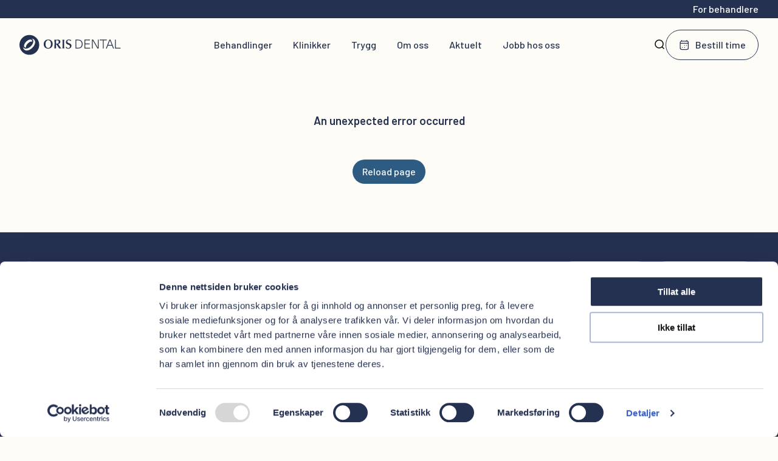

--- FILE ---
content_type: text/html; charset=utf-8
request_url: https://orisdental.no/klinikker/slemmestad
body_size: 42019
content:
<!DOCTYPE html><html lang="nb" class="__variable_e28344 __variable_bccdec akka-no-js"><head><meta charSet="utf-8"/><meta name="viewport" content="width=device-width, initial-scale=1"/><link rel="preload" href="/_next/static/media/4ccca16065dca68b-s.p.woff2" as="font" crossorigin="" type="font/woff2"/><link rel="preload" href="/_next/static/media/5efe335d41d94188-s.p.woff2" as="font" crossorigin="" type="font/woff2"/><link rel="preload" href="/_next/static/media/60c9b95e8d9e49be-s.p.woff2" as="font" crossorigin="" type="font/woff2"/><link rel="preload" href="/_next/static/media/61d96c4884191721-s.p.woff2" as="font" crossorigin="" type="font/woff2"/><link rel="preload" href="/_next/static/media/6a0040c72149bebd-s.p.woff2" as="font" crossorigin="" type="font/woff2"/><link rel="preload" href="/_next/static/media/b0bb26939bb40fdb-s.p.woff2" as="font" crossorigin="" type="font/woff2"/><link rel="preload" href="/_next/static/media/ef8b21ef36e392d0-s.p.woff2" as="font" crossorigin="" type="font/woff2"/><link rel="stylesheet" href="/_next/static/css/22cd9b6bcd85ff6e.css" data-precedence="next"/><link rel="stylesheet" href="/_next/static/css/5fb08665ee49bd32.css" data-precedence="next"/><link rel="stylesheet" href="/_next/static/css/096b20c635825af9.css" data-precedence="next"/><link rel="stylesheet" href="/_next/static/css/a102f4648ae3803f.css" data-precedence="next"/><link rel="stylesheet" href="/_next/static/css/5028e5b0233318b0.css" data-precedence="next"/><link rel="stylesheet" href="/_next/static/css/796441ad4771e273.css" data-precedence="next"/><link rel="stylesheet" href="/_next/static/css/a8a9494db3871a43.css" data-precedence="next"/><link rel="stylesheet" href="/_next/static/css/618407d9c67391a5.css" data-precedence="next"/><link rel="stylesheet" href="/_next/static/css/5c7899386cde15b1.css" data-precedence="next"/><link rel="stylesheet" href="/_next/static/css/095cc9483f12f006.css" data-precedence="next"/><link rel="stylesheet" href="/_next/static/css/70b1b381233b7ce2.css" data-precedence="next"/><link rel="preload" as="script" fetchPriority="low" href="/_next/static/chunks/webpack-bd7b3c8b06255b8d.js"/><script src="/_next/static/chunks/fd9d1056-55a7c658a2587c3d.js" async=""></script><script src="/_next/static/chunks/117-7fe799c85c0da43c.js" async=""></script><script src="/_next/static/chunks/main-app-4095e09f5cf1c6db.js" async=""></script><script src="/_next/static/chunks/491-cf4d58b3b7695236.js" async=""></script><script src="/_next/static/chunks/350-d1613d646708b922.js" async=""></script><script src="/_next/static/chunks/app/%5B...permalink%5D/error-3aa5406dd03634a4.js" async=""></script><script src="/_next/static/chunks/819-c4028c4895652c2f.js" async=""></script><script src="/_next/static/chunks/app/%5B...permalink%5D/not-found-323f1f9d49b1027f.js" async=""></script><script src="/_next/static/chunks/792-94557b1acdb7ba1b.js" async=""></script><script src="/_next/static/chunks/app/page-02274b03e17e0513.js" async=""></script><script src="/_next/static/chunks/682-91ab11164177ec67.js" async=""></script><script src="/_next/static/chunks/app/layout-23d561bbc7df4021.js" async=""></script><script src="/_next/static/chunks/app/error-191ed9f7bd92588d.js" async=""></script><link rel="preload" href="https://consent.cookiebot.com/uc.js" as="script"/><link rel="preload" href="https://www.googletagmanager.com/gtm.js?id=GTM-W9WP5CV" as="script"/><link rel="preload" href="https://static.klaviyo.com/onsite/js/klaviyo.js?company_id=YaDdHR" as="script"/><meta name="theme-color" content="#fff"/><title>Ny tannklinikk i Asker | Slemmestad | Oris Dental</title><meta name="description" content="Få time hos tannlege ved Oris Dental Slemmestad her! Klinikken er flunkende ny og tilbyr det meste av tannbehandling med topp moderne utstyr."/><meta name="robots" content="index, follow"/><link rel="canonical" href="https://orisdental.no/klinikker/slemmestad"/><meta property="og:title" content="Ny tannklinikk i Asker | Slemmestad | Oris Dental"/><meta property="og:description" content="Få time hos tannlege ved Oris Dental Slemmestad her! Klinikken er flunkende ny og tilbyr det meste av tannbehandling med topp moderne utstyr."/><meta property="og:locale" content="nb"/><meta property="og:image" content="https://cms-production.orisdental.no/app/uploads/050922_Orisdental1083.2-scaled.jpg"/><meta property="og:image:width" content="2560"/><meta property="og:image:height" content="1277"/><meta name="twitter:card" content="summary_large_image"/><meta name="twitter:title" content="Ny tannklinikk i Asker | Slemmestad | Oris Dental"/><meta name="twitter:description" content="Få time hos tannlege ved Oris Dental Slemmestad her! Klinikken er flunkende ny og tilbyr det meste av tannbehandling med topp moderne utstyr."/><meta name="twitter:image" content="https://cms-production.orisdental.no/app/uploads/050922_Orisdental1083.2-scaled.jpg"/><meta name="twitter:image:width" content="2560"/><meta name="twitter:image:height" content="1277"/><link rel="icon" href="/favicon.ico" type="image/x-icon" sizes="48x48"/><link rel="icon" href="/icon.png?e65d8eac8e7a35d5" type="image/png" sizes="96x96"/><link rel="apple-touch-icon" href="/apple-icon.png?07040c43fad34c84" type="image/png" sizes="180x180"/><meta name="next-size-adjust"/><script>(self.__next_s=self.__next_s||[]).push(["https://consent.cookiebot.com/uc.js",{"async":true,"data-cbid":"e7bd183f-4a72-4b3e-805a-b2c4961dfee8","data-blockingmode":"auto","type":"text/javascript","id":"Cookiebot"}])</script><script data-cookieconsent="ignore">
          window.dataLayer = window.dataLayer || [];
          window.dataLayer.push(['consent', 'default', {
            ad_storage: 'denied',
            analytics_storage: 'denied',
            functionality_storage: 'denied',
            personalization_storage: 'denied',
            security_storage: 'granted',
            wait_for_update: 500,
          }]);
          window.dataLayer.push(['set', 'ads_data_redaction', true]);
          window.dataLayer.push(['set', 'url_passthrough', true]);
          window.dataLayer.push(['js', new Date()]);
          window.dataLayer.push(['config', 'GTM-W9WP5CV']);</script><script src="/_next/static/chunks/polyfills-42372ed130431b0a.js" noModule=""></script></head><body class="Site-root Site-root--orisdental"><header class="Site-header"><div class="Target-group-header"><a class="Target-group-header__home-link" href="/henviser">For behandlere</a></div><div class="Site-header__inner"><a class="Site-header__home-link" aria-label="Hjem" href="/"><svg xmlns="http://www.w3.org/2000/svg" width="167" height="34" fill="none" viewBox="0 0 167 34"><path fill="currentColor" d="M47.37 8.175c-3.982 0-7.41 2.38-7.41 7.776 0 4.653 3.25 7.264 7.352 7.264 4.375 0 7.35-3.04 7.35-7.776 0-5.095-3.605-7.264-7.293-7.264zm-.058 13.959c-2.486 0-4.458-2.234-4.458-6.215 0-4.62 2.08-6.656 4.496-6.656 2.238 0 4.426 1.856 4.426 6.214 0 4.058-1.806 6.657-4.464 6.657m16.977-5.588c.318.448.782 1.146 1.1 1.594 1.666 2.355 2.238 3.104 3.567 4.78-.591-.063-1.119-.127-1.876-.127-.82 0-1.074.045-1.71.128-.318-.487-.782-1.274-1.1-1.76-1.075-1.677-2.385-3.546-3.523-5.159h-.509v3.015c0 .614.083 3.353.083 3.91-.42-.045-.884-.128-1.412-.128-.483 0-.992.064-1.456.128.172-4.186.19-4.653.19-8.749 0-2.784 0-3.078-.145-5.818.483.045 1.036.11 2.11.11.548 0 2.996-.11 3.486-.11 1.373 0 2.403.173 3.312 1.044.636.614.973 1.484.973 2.38 0 2.356-1.748 3.572-3.669 3.93zm-4.05-1.549c.4.02.909.064 1.456.064 2.11 0 2.893-1.549 2.893-2.93 0-.89-.146-1.659-.884-2.209-.572-.422-1.266-.531-1.965-.531-.4 0-1.183.083-1.5.109zM70.77 8.348c.4.044 1.182.128 1.5.128.464 0 .992-.064 1.5-.128-.235 1.574-.235 5.248-.235 7.392 0 3.162.045 5.46.21 7.18-.483-.018-.992-.127-1.475-.127-.464 0-1.056.109-1.52.128.235-2.528.235-6.035.235-9.664-.006-1.344-.006-2.848-.216-4.91zm6.265 11.386c.972 2.125 2.028 2.445 3.268 2.445 1.666 0 2.766-1.127 2.766-2.656 0-1.677-1.329-2.272-1.73-2.445-.59-.256-1.583-.64-2.174-.89-2.048-.915-2.658-1.997-2.658-3.757 0-1.868 1.1-4.25 4.915-4.25 1.54 0 2.468.404 3.504.871-.42 1.043-.464 1.21-.655 2.016h-.293c-.317-1.21-1.437-1.85-2.766-1.85-1.666 0-2.492 1.044-2.492 2.292 0 1.549 1.074 1.977 2.931 2.694 1.628.64 2.258.87 2.868 1.55.884.953 1.036 2.207 1.036 2.802 0 2.17-1.5 4.653-5.36 4.653-1.812 0-3.186-.704-3.949-1.081.356-1.108.382-1.383.483-2.4h.306zM16.279.615C7.287.615 0 7.95 0 17s7.287 16.384 16.279 16.384c8.991 0 16.279-7.334 16.279-16.384S25.27.615 16.278.615zm-8.47 16.206c.508-1.799 1.71-3.674 3.37-5.28 1.666-1.607 3.574-2.734 5.38-3.169a6.3 6.3 0 0 1 1.481-.192c.948 0 1.717.275 2.232.82.604.633.827 1.6.674 2.777a1 1 0 0 0-.057-.07c-.318-.333-1.176-.378-2.188-.109-1.526.403-3.249 1.453-4.724 2.88s-2.588 3.117-3.052 4.634c-.312 1.005-.306 1.875.012 2.208a1 1 0 0 0 .077.064c-1.139.109-2.112-.14-2.735-.8-.763-.806-.928-2.138-.47-3.763m17.531-1.543c-.7 2.291-2.219 4.64-4.28 6.624-2.053 1.984-4.457 3.418-6.759 4.026a9.2 9.2 0 0 1-2.359.326c-1.755 0-3.281-.588-4.356-1.715-1.017-1.069-1.532-2.522-1.526-4.18q.307.838.91 1.473c.89.928 2.13 1.376 3.548 1.376 2.48 0 5.494-1.357 8.095-3.872 1.888-1.824 3.262-3.987 3.86-6.087.648-2.272.324-4.23-.897-5.517a4.2 4.2 0 0 0-1.463-.992c1.628.045 3.065.608 4.127 1.722 1.533 1.613 1.933 4.096 1.1 6.816m71.178-6.931c4.718 0 7.402 2.617 7.402 7.283s-2.684 7.284-7.402 7.284h-4.229V8.347zM93.612 21.71h2.906c3.86 0 5.996-2.17 5.996-6.08s-2.136-6.08-5.996-6.08h-2.906zm14.597-12.154v5.28h7.3v1.204h-7.3v5.67h7.93v1.21h-9.252V8.347h9.004v1.21zM128.32 22.92l-3.758-6.464c-1.342-2.291-2.62-4.544-3.923-6.772h-.039c0 2.432.02 4.852.02 7.284v5.952h-1.323V8.347h2.016l3.758 6.464c1.341 2.291 2.62 4.544 3.923 6.771h.038c-.019-2.432-.019-4.851-.019-7.283V8.347h1.323v14.567h-2.016zm10.245-13.364V22.92h-1.323V9.556h-5.144v-1.21h11.63v1.21zm6.929 8.654-1.812 4.704h-1.424l5.736-14.567h1.812l5.71 14.567h-1.424l-1.813-4.705zm5.736-2.74c-.795-2.067-1.526-3.949-2.314-6.035h-.039c-.794 2.086-1.507 3.968-2.314 6.035l-.592 1.517h5.838zm15.044 6.24v1.21h-8.985V8.347h1.323V21.71z"></path></svg></a><div class="Site-header__center"><div class="Site-header__search"><form class="Search__form"><div class="Search__field"><svg xmlns="http://www.w3.org/2000/svg" width="20" height="20" fill="none" viewBox="0 0 20 20"><path stroke="#010101" stroke-linecap="round" stroke-width="1.5" d="M14.106 14.2 17 17m-.933-7.467A6.533 6.533 0 1 1 3 9.533a6.533 6.533 0 0 1 13.067 0Z"></path></svg><label class="visually-hidden">Søk</label><input label="Søk" placeholder="Hva leter du etter?" name="q" value=""/><button style="opacity:0;width:1px" type="submit">s</button><button class="Button Button--priority-primary Button--size-l  Button--color-blue">Lukk</button></div></form></div><nav class="Site-header__navigation"><a class="Site-header__navigation-item" href="/behandlinger">Behandlinger</a><a class="Site-header__navigation-item" href="/klinikker">Klinikker</a><a class="Site-header__navigation-item" href="/trygg">Trygg</a><a class="Site-header__navigation-item" href="/om-oss">Om oss</a><a class="Site-header__navigation-item" href="/aktuelle-saker">Aktuelt</a><a class="Site-header__navigation-item" href="/om-oss/jobb-hos-oss">Jobb hos oss</a></nav></div><button class="Site-header__search-toggler" aria-label="Søk"><svg xmlns="http://www.w3.org/2000/svg" width="20" height="20" fill="none" viewBox="0 0 20 20"><path stroke="#010101" stroke-linecap="round" stroke-width="1.5" d="M14.106 14.2 17 17m-.933-7.467A6.533 6.533 0 1 1 3 9.533a6.533 6.533 0 0 1 13.067 0Z"></path></svg></button><a class="Button Button--priority-secondary Button--size-l Site-header__cta Button--icon  Button--icon-Calendar Button--icon-pos-left" href="https://booking.orisdental.no" rel="external"><svg xmlns="http://www.w3.org/2000/svg" width="24" height="24" fill="none" viewBox="0 0 24 24"><path stroke="currentColor" stroke-linecap="round" stroke-linejoin="round" stroke-width="1.5" d="M7.75 17.22v-.077m4.5.077v-.077m0-4.114v-.078m4 .078v-.078M4.75 8.914h14M6.56 3v1.543M16.75 3v1.543m0 0h-10c-1.657 0-3 1.381-3 3.086v10.285c0 1.704 1.343 3.086 3 3.086h10c1.657 0 3-1.381 3-3.086V7.63c0-1.705-1.343-3.086-3-3.086"></path></svg>Bestill time</a><button class="Site-header__menu-toggler " id="global-menu-toggler" aria-label="Åpne meny"><span></span><span></span></button></div></header><main class="Main-content"><script type="application/ld+json">{"@context":"https://schema.org","@type":"WebSite","@id":"https://orisdental.no/#website","name":"Oris Dental","url":"https://orisdental.no/","description":"Et av landets største fagmiljø innen tannhelse.","inLanguage":"nb-NO","potentialAction":{"@type":"SearchAction","target":{"@type":"EntryPoint","urlTemplate":"https://orisdental.no/sok?q={search_term_string}"},"query-input":"required name=search_term_string"}}</script><script type="application/ld+json">{"@context":"https://schema.org","@type":"MedicalOrganization","@id":"https://orisdental.no/#organization","name":"Oris Dental","url":"https://orisdental.no/","potentialAction":{"@type":"SearchAction","target":{"@type":"EntryPoint","urlTemplate":"https://orisdental.no/sok?q={search_term_string}"},"query-input":"required name=search_term_string"},"logo":{"@type":"ImageObject","inLanguage":"nb-NO","@id":"https://orisdental.no/#/schema/logo/image","url":"https://cms-production.orisdental.no/app/uploads/oris-logo-icon.svg","contentUrl":"https://cms-production.orisdental.no/app/uploads/oris-logo-icon.svg","width":56,"height":57,"caption":"Oris Dental"},"sameAs":"https://www.facebook.com/orisdental.no"}</script><script type="application/ld+json">{"@context":"https://schema.org","@type":"Dentist","name":"Oris Dental Slemmestad","parentOrganization":"https://www.orisdental.test/#organization","address":"Kirkealleen 1, 3470 Slemmestad","telephone":"66 90 30 00","email":"slemmestad@orisdental.no","geo":{"@type":"GeoCoordinates","latitude":59.77761741903295,"longitude":10.48505934893495},"openingHoursSpecification":[{"@type":"OpeningHoursSpecification","opens":"08:00","closes":"18:00","dayOfWeek":{"@type":"DayOfWeek","@id":"http://schema.org/Monday","name":"Monday"}},{"@type":"OpeningHoursSpecification","opens":"08:00","closes":"15:30","dayOfWeek":{"@type":"DayOfWeek","@id":"http://schema.org/Tuesday","name":"Tuesday"}},{"@type":"OpeningHoursSpecification","opens":"08:00","closes":"15:30","dayOfWeek":{"@type":"DayOfWeek","@id":"http://schema.org/Wednesday","name":"Wednesday"}},{"@type":"OpeningHoursSpecification","opens":"08:00","closes":"15:30","dayOfWeek":{"@type":"DayOfWeek","@id":"http://schema.org/Thursday","name":"Thursday"}},{"@type":"OpeningHoursSpecification","opens":"08:00","closes":"15:30","dayOfWeek":{"@type":"DayOfWeek","@id":"http://schema.org/Friday","name":"Friday"}}]}</script><article class="Clinic" data-post="true" data-post-id="9983" data-post-type="clinic"><nav aria-label="Breadcrumb"><ul class="Breadcrumb__list"><li class="Breadcrumb__item"><svg xmlns="http://www.w3.org/2000/svg" width="16" height="16" fill="none" viewBox="0 0 16 16"><path stroke="currentColor" stroke-width="1.5" d="M2 6.277a.75.75 0 0 1 .336-.62l5.2-3.516a.83.83 0 0 1 .928 0l5.2 3.516a.75.75 0 0 1 .336.62v6.582c0 .63-.537 1.141-1.2 1.141H3.2c-.663 0-1.2-.51-1.2-1.141z"></path></svg><a href="/">Hjem</a></li><li class="Breadcrumb__item"><svg xmlns="http://www.w3.org/2000/svg" width="24" height="24" fill="none" viewBox="0 0 24 24" class="divider"><path stroke="currentColor" stroke-linecap="round" stroke-linejoin="round" stroke-width="1.5" d="m10 7 5 5-5 5"></path></svg><a href="/klinikker">Klinikker</a></li><li class="Breadcrumb__item active"><svg xmlns="http://www.w3.org/2000/svg" width="24" height="24" fill="none" viewBox="0 0 24 24" class="divider"><path stroke="currentColor" stroke-linecap="round" stroke-linejoin="round" stroke-width="1.5" d="m10 7 5 5-5 5"></path></svg><span>Oris Dental Slemmestad</span></li></ul></nav><header class="Clinic-header"><div class="Clinic-header__main"><h1 class="Clinic-header__title">Oris Dental Slemmestad</h1><div class="Clinic-header__info"><div class="Clinic-header__ctas"><a class="Button Button--priority-primary Button--size-l Clinic-header__booking Button--icon  Button--icon-Calendar Button--icon-pos-left" href="https://booking.orisdental.no/clinic/9983" rel="external"><svg xmlns="http://www.w3.org/2000/svg" width="24" height="24" fill="none" viewBox="0 0 24 24"><path stroke="currentColor" stroke-linecap="round" stroke-linejoin="round" stroke-width="1.5" d="M7.75 17.22v-.077m4.5.077v-.077m0-4.114v-.078m4 .078v-.078M4.75 8.914h14M6.56 3v1.543M16.75 3v1.543m0 0h-10c-1.657 0-3 1.381-3 3.086v10.285c0 1.704 1.343 3.086 3 3.086h10c1.657 0 3-1.381 3-3.086V7.63c0-1.705-1.343-3.086-3-3.086"></path></svg>Bestill time</a><div class="Clinic-header__secondary-ctas"><a class="Button Button--priority-secondary Button--size-l Clinic-header__treatments" href="#treatments">Våre behandlinger</a><a class="Button Button--priority-secondary Button--size-l Clinic-header__pricelist" href="/prisliste">Prisliste</a></div></div><ul class="Clinic-header__facts"><li class="Clinic-header__fact"><span class="Clinic-header__fact-icon Clinic-header__fact-icon--closed" aria-hidden="true"></span><span class="Clinic-header__fact-text">Stengt</span></li><li class="Clinic-header__fact"><span class="Clinic-header__fact-icon Clinic-header__fact-icon--marker" aria-hidden="true"><svg xmlns="http://www.w3.org/2000/svg" width="24" height="24" fill="none" viewBox="0 0 24 24"><path stroke="#253150" stroke-width="1.5" d="M12 21.6s7.513-6.678 7.513-11.687a7.513 7.513 0 1 0-15.026 0C4.487 14.922 12 21.6 12 21.6Z"></path><path stroke="#253150" stroke-width="1.5" d="M14.4 9.6a2.4 2.4 0 1 1-4.8 0 2.4 2.4 0 0 1 4.8 0Z"></path></svg></span><a class="Clinic-header__fact-text" href="https://www.google.com/maps?q=59.77761741903295,10.48505934893495" rel="external">Kirkealleen 1</a></li><li class="Clinic-header__fact"><span class="Clinic-header__fact-icon" aria-hidden="true"><svg xmlns="http://www.w3.org/2000/svg" width="24" height="24" fill="none" viewBox="0 0 24 24"><path stroke="#253150" stroke-linecap="round" stroke-linejoin="round" stroke-width="1.5" d="M20.663 18.771s-1.158 1.138-1.442 1.472c-.463.493-1.008.726-1.722.726-.069 0-.142 0-.21-.004-1.361-.087-2.625-.617-3.573-1.07a20.3 20.3 0 0 1-6.76-5.283c-1.561-1.878-2.606-3.615-3.297-5.48-.426-1.138-.582-2.024-.513-2.86.046-.536.252-.979.632-1.358L5.34 3.355c.224-.21.462-.324.696-.324.288 0 .522.173.668.32l.014.013c.28.26.545.53.824.818q.214.219.436.444l1.25 1.248c.485.484.485.932 0 1.416-.133.133-.261.265-.394.393-.385.393-.083.092-.481.448-.01.01-.018.014-.023.023-.394.393-.32.777-.238 1.038l.014.04c.325.787.783 1.527 1.479 2.41l.005.004c1.264 1.554 2.596 2.765 4.066 3.693.188.119.38.215.564.306.164.082.32.16.453.242q.027.017.055.032a1 1 0 0 0 .453.114c.38 0 .619-.237.697-.315l.897-.896c.156-.155.403-.342.692-.342.284 0 .517.178.66.333l.008.01 2.524 2.517c.472.467.004 1.431.004 1.431"></path></svg></span><span class="Clinic-header__fact-text"><a href="tel:66 90 30 00">66 90 30 00</a></span></li><li class="Clinic-header__fact"><span class="Clinic-header__fact-icon" aria-hidden="true"><svg xmlns="http://www.w3.org/2000/svg" width="18" height="13" fill="none" viewBox="0 0 18 13"><path stroke="#253150" stroke-linecap="round" stroke-linejoin="round" stroke-width="1.5" d="M2.438 2.104 9 6.323l7.031-4.219M3.375 12.254A1.875 1.875 0 0 1 1.5 10.379V3.042c0-1.036.84-1.875 1.875-1.875h11.25c1.036 0 1.875.84 1.875 1.875v7.337c0 1.035-.84 1.875-1.875 1.875z"></path></svg></span><span class="Clinic-header__fact-text"><a href="mailto:slemmestad@orisdental.no">slemmestad@orisdental.no</a></span></li></ul><div class="Clinic-header__hours"><h2 class="Clinic-header__hours-heading">Åpningstider</h2><div class="Clinic-header__opening-hours"><div class="Clinic-header__opening-hours-day"><span class="Clinic-header__opening-hours-weekday">Mandag</span><span class="Clinic-header__opening-hours-status">08:00<!-- --> - <!-- -->18:00</span></div><div class="Clinic-header__opening-hours-day"><span class="Clinic-header__opening-hours-weekday">Tirsdag</span><span class="Clinic-header__opening-hours-status">08:00<!-- --> - <!-- -->15:30</span></div><div class="Clinic-header__opening-hours-day"><span class="Clinic-header__opening-hours-weekday">Onsdag</span><span class="Clinic-header__opening-hours-status">08:00<!-- --> - <!-- -->15:30</span></div><div class="Clinic-header__opening-hours-day"><span class="Clinic-header__opening-hours-weekday">Torsdag</span><span class="Clinic-header__opening-hours-status">08:00<!-- --> - <!-- -->15:30</span></div><div class="Clinic-header__opening-hours-day Clinic-header__opening-hours-day--today"><span class="Clinic-header__opening-hours-weekday">Fredag</span><span class="Clinic-header__opening-hours-status">08:00<!-- --> - <!-- -->15:30</span></div><div class="Clinic-header__opening-hours-day"><span class="Clinic-header__opening-hours-weekday">Lørdag</span><span class="Clinic-header__opening-hours-status">Stengt</span></div><div class="Clinic-header__opening-hours-day"><span class="Clinic-header__opening-hours-weekday">Søndag</span><span class="Clinic-header__opening-hours-status">Stengt</span></div></div></div></div></div><div class="Clinic-header__map"><div data-testid="map" style="width:100%;height:100%;position:relative;z-index:0"></div></div></header><div class="Booking-box"><h2 class="Booking-box__heading">Akutt behov for tannlege?</h2><p>Om du har akutte tannsmerter, skadet en tann, eller annet behov for akutt tannhelsehjelp kan du få time hos oss på dagen!</p>
<a class="Button Button--priority-primary Button--size-l  Button--color-dental-alginate" href="https://booking.orisdental.no/clinic/9983">Bestill time</a></div><div class="Post-content"><section class="Section"><div class="Section__inner"><div class="Section__content">

<h2 class="wp-block-heading has-text-align-center">Om klinikken</h2>



<p class="has-text-align-center">Velkommen til Oris Dental Slemmestad som ligger praktisk til på Rortunet Senter, med gratis parkering rett utenfor klinikken. </p>



<p class="has-text-align-center">Hos oss blir du møtt av erfarne behandlere som gir deg skånsom og god tannbehandling. Gjennom tilrettelegging, omsorg, og faglig kompetanse hjelper vi deg med å ivareta en god munnhelse, og behandler alt fra tannstein og dårlig ånde til tannkjøttbetennelse og estetiske prosedyrer.</p>



<p class="has-text-align-center">Gjennom flere år har vi tilbudt tannbehandling - med fokus på at den skal være så smertefri som mulig.</p>



<p class="has-text-align-center">Ikke nøl med å kontakte oss. Du er også hjertelig velkommen til å stikke innom klinikken vår for en prat. Velkommen til god og trygg behandling hos oss!</p>



<h2 class="wp-block-heading has-text-align-center" id="bestill-time-hos-var-tannlege">Tannlegeskrekk?</h2>



<p></p>

</div></div></section>

<section class="Section"><div class="Section__inner"><div class="Section__content"><div class="visually-hidden">

<p>Er du engstelig for å gå til tannlegen? Da er du ikke alene. Nærmere én million nordmenn kvier seg for å gå til tannlegen. Tannlegeskrekk (odontofobi), er noe vi tar på alvor, og du kan føle deg trygg på at vi har lang erfaring med behandling av pasienter med odontofobi, tar oss ekstra god tid til å lytte, og jobber for å finne en løsning på hvordan vi kan hjelpe deg med å gi smertefri behandling – sammen.</p>



<p>Har du tannlegeskrekk, anbefaler vi derfor å opplyse om dette ved bestilling av time, slik at vi best mulig kan tilrettelegge ditt besøk hos oss.</p>



<p>Les mer om hvordan vi behandler pasienter med tannlegeskrekk <a href="/trygg/" target="_blank" rel="noreferrer noopener">på Trygg.</a></p>



<h2 class="wp-block-heading">En trygg start på ditt tannlegebesøk – med videokonsultasjon</h2>



<p>Oris Dental tilbyr videokonsultasjon for deg som synes det å gå til tannlegen er krevende, slik at du kan ta den første, viktige dialogen med tannlegen, trygt i ditt eget hjem. <a href="https://orisdental.no/trygg/trygghetssamtale/">Klikk her og bestill en Trygghetssamtale og prat med våre erfarne Trygg-konsulenter, med spesialkompetanse innen odontofobi (tannlegeskrekk).</a></p>



<h2 class="wp-block-heading">Ta vare på tennene med en forebyggende tannsjekk</h2>



<p>Vi anbefaler at du går jevnlig til kontroll for å sjekke tenner og tannkjøtt. På en tannsjekk vil vi ta røntgenbilder, og undersøke tenner og munnhule grundig for å avdekke eventuelle skader som bør repareres, og begynnende og potensielle sykdommer og skader som kan forebygges.</p>



<p>Ønsker du en påminnelse når det er på tide med en tannsjekk? Basert på din munnhelse og dine behov, kan vi anbefale hvor ofte du bør sjekke tennene og kalle deg inn, slik at du kan forhindre fremtidig utvikling av blant annet karies og tannkjøttsykdommer.</p>



<h2 class="wp-block-heading">Hils på oss</h2>



<p>Lurer du på hvem vi er? Du finner mer informasjon om hver enkelt av oss nederst på siden.</p>



<h2 class="wp-block-heading"><strong>En del av Oris Dental</strong></h2>



<p>Å være en del av et større tannhelsefaglig fellesskap innebærer at vi får tilgang på kurs og ressurser for å heve vår kompetanse, samt et administrativt støtteapparat som gir oss mer tid til å gjøre det vi liker best - å ta vare på våre pasienter.</p>

</div><button class="Button Button--priority-secondary Button--size-l  Button--color-fluoride"><svg xmlns="http://www.w3.org/2000/svg" width="24" height="24" fill="none" viewBox="0 0 24 24"><path stroke="currentColor" stroke-linecap="round" stroke-linejoin="round" stroke-width="1.5" d="m7 10 5 4.58L17 10"></path></svg>Vis mer</button></div></div></section></div><article class="Media-text__item Color-scheme Color-scheme--default Media-text__item--with-image--right"><figure class="Media-text__item__image"><img alt="" loading="lazy" width="1348" height="1348" decoding="async" data-nimg="1" style="color:transparent" sizes="(max-width: 340px) 300px, (max-width: 440px) 400px, (max-width: 720px) 680px, (max-width: 1080px) 500px, (max-width: 1260px) 570px, 688px" srcSet="/_next/image?url=https%3A%2F%2Fodnowwwproduction.blob.core.windows.net%2Fapp%2Fuploads%2FRS4650_240424_Oris_0994_lpr-squared.jpg&amp;w=16&amp;q=75 16w, /_next/image?url=https%3A%2F%2Fodnowwwproduction.blob.core.windows.net%2Fapp%2Fuploads%2FRS4650_240424_Oris_0994_lpr-squared.jpg&amp;w=32&amp;q=75 32w, /_next/image?url=https%3A%2F%2Fodnowwwproduction.blob.core.windows.net%2Fapp%2Fuploads%2FRS4650_240424_Oris_0994_lpr-squared.jpg&amp;w=48&amp;q=75 48w, /_next/image?url=https%3A%2F%2Fodnowwwproduction.blob.core.windows.net%2Fapp%2Fuploads%2FRS4650_240424_Oris_0994_lpr-squared.jpg&amp;w=64&amp;q=75 64w, /_next/image?url=https%3A%2F%2Fodnowwwproduction.blob.core.windows.net%2Fapp%2Fuploads%2FRS4650_240424_Oris_0994_lpr-squared.jpg&amp;w=96&amp;q=75 96w, /_next/image?url=https%3A%2F%2Fodnowwwproduction.blob.core.windows.net%2Fapp%2Fuploads%2FRS4650_240424_Oris_0994_lpr-squared.jpg&amp;w=128&amp;q=75 128w, /_next/image?url=https%3A%2F%2Fodnowwwproduction.blob.core.windows.net%2Fapp%2Fuploads%2FRS4650_240424_Oris_0994_lpr-squared.jpg&amp;w=256&amp;q=75 256w, /_next/image?url=https%3A%2F%2Fodnowwwproduction.blob.core.windows.net%2Fapp%2Fuploads%2FRS4650_240424_Oris_0994_lpr-squared.jpg&amp;w=384&amp;q=75 384w, /_next/image?url=https%3A%2F%2Fodnowwwproduction.blob.core.windows.net%2Fapp%2Fuploads%2FRS4650_240424_Oris_0994_lpr-squared.jpg&amp;w=640&amp;q=75 640w, /_next/image?url=https%3A%2F%2Fodnowwwproduction.blob.core.windows.net%2Fapp%2Fuploads%2FRS4650_240424_Oris_0994_lpr-squared.jpg&amp;w=750&amp;q=75 750w, /_next/image?url=https%3A%2F%2Fodnowwwproduction.blob.core.windows.net%2Fapp%2Fuploads%2FRS4650_240424_Oris_0994_lpr-squared.jpg&amp;w=828&amp;q=75 828w, /_next/image?url=https%3A%2F%2Fodnowwwproduction.blob.core.windows.net%2Fapp%2Fuploads%2FRS4650_240424_Oris_0994_lpr-squared.jpg&amp;w=1080&amp;q=75 1080w, /_next/image?url=https%3A%2F%2Fodnowwwproduction.blob.core.windows.net%2Fapp%2Fuploads%2FRS4650_240424_Oris_0994_lpr-squared.jpg&amp;w=1200&amp;q=75 1200w, /_next/image?url=https%3A%2F%2Fodnowwwproduction.blob.core.windows.net%2Fapp%2Fuploads%2FRS4650_240424_Oris_0994_lpr-squared.jpg&amp;w=1920&amp;q=75 1920w, /_next/image?url=https%3A%2F%2Fodnowwwproduction.blob.core.windows.net%2Fapp%2Fuploads%2FRS4650_240424_Oris_0994_lpr-squared.jpg&amp;w=2048&amp;q=75 2048w, /_next/image?url=https%3A%2F%2Fodnowwwproduction.blob.core.windows.net%2Fapp%2Fuploads%2FRS4650_240424_Oris_0994_lpr-squared.jpg&amp;w=3840&amp;q=75 3840w" src="/_next/image?url=https%3A%2F%2Fodnowwwproduction.blob.core.windows.net%2Fapp%2Fuploads%2FRS4650_240424_Oris_0994_lpr-squared.jpg&amp;w=3840&amp;q=75"/></figure><div class="Media-text__item__content"><h2 class="wp-block-heading">Betalingsstøtte</h2><h2>HELFO</h2>
<p>I Norge dekker Den offentlige Tannhelsetjenesten tannbehandling frem til året man fyller 18 år. Mellom 18-28 år dekker det offentlige deler av behandlingen. Etter dette må man betale tannbehandling selv. Men en del skader/sykdommer/tilstander kvalifiserer til økonomisk støtte fra Helfo. Dekningsgrad avgjøres av tilstand og alvorlighetsgrad. Differanse mellom behandlingskostnad og Helfo-dekning betales av pasient.<br/>
Snakk med din behandler om du ønsker å vite mer, eller <a href="https://www.helfo.no/">les mer her</a>.</p>
<h2>Frikort</h2>
<p>Frikort gir deg fritak for egenandel på offentlige takster. Dette er et gode for pasienter med store helseutgifter, utstedt av Helfo. Behandling som overgår egenandelen må betales av pasient.</p>
<p>Ønsker du mer informasjon om frikort og tannbehandling? Se mer på <a href="https://helsenorge.no">helsenorge.no</a> eller ring HELFO på <a href="tel:004723327000">23 32 70 00</a>.</p>
<h2>Delbetaling</h2>
<p>Vi tilbyr betalingsløsninger ved flere av våre klinikker. Hør med din klinikk hvilke løsninger du kan velge mellom.</p>
</div></article><article class="Media-text__item Color-scheme Color-scheme--default Media-text__item--with-image--left"><figure class="Media-text__item__image"><img alt="" loading="lazy" width="1382" height="1382" decoding="async" data-nimg="1" style="color:transparent" sizes="(max-width: 340px) 300px, (max-width: 440px) 400px, (max-width: 720px) 680px, (max-width: 1080px) 500px, (max-width: 1260px) 570px, 688px" srcSet="/_next/image?url=https%3A%2F%2Fodnowwwproduction.blob.core.windows.net%2Fapp%2Fuploads%2FRS4646_240424_Oris_1487_lpr-squared.jpg&amp;w=16&amp;q=75 16w, /_next/image?url=https%3A%2F%2Fodnowwwproduction.blob.core.windows.net%2Fapp%2Fuploads%2FRS4646_240424_Oris_1487_lpr-squared.jpg&amp;w=32&amp;q=75 32w, /_next/image?url=https%3A%2F%2Fodnowwwproduction.blob.core.windows.net%2Fapp%2Fuploads%2FRS4646_240424_Oris_1487_lpr-squared.jpg&amp;w=48&amp;q=75 48w, /_next/image?url=https%3A%2F%2Fodnowwwproduction.blob.core.windows.net%2Fapp%2Fuploads%2FRS4646_240424_Oris_1487_lpr-squared.jpg&amp;w=64&amp;q=75 64w, /_next/image?url=https%3A%2F%2Fodnowwwproduction.blob.core.windows.net%2Fapp%2Fuploads%2FRS4646_240424_Oris_1487_lpr-squared.jpg&amp;w=96&amp;q=75 96w, /_next/image?url=https%3A%2F%2Fodnowwwproduction.blob.core.windows.net%2Fapp%2Fuploads%2FRS4646_240424_Oris_1487_lpr-squared.jpg&amp;w=128&amp;q=75 128w, /_next/image?url=https%3A%2F%2Fodnowwwproduction.blob.core.windows.net%2Fapp%2Fuploads%2FRS4646_240424_Oris_1487_lpr-squared.jpg&amp;w=256&amp;q=75 256w, /_next/image?url=https%3A%2F%2Fodnowwwproduction.blob.core.windows.net%2Fapp%2Fuploads%2FRS4646_240424_Oris_1487_lpr-squared.jpg&amp;w=384&amp;q=75 384w, /_next/image?url=https%3A%2F%2Fodnowwwproduction.blob.core.windows.net%2Fapp%2Fuploads%2FRS4646_240424_Oris_1487_lpr-squared.jpg&amp;w=640&amp;q=75 640w, /_next/image?url=https%3A%2F%2Fodnowwwproduction.blob.core.windows.net%2Fapp%2Fuploads%2FRS4646_240424_Oris_1487_lpr-squared.jpg&amp;w=750&amp;q=75 750w, /_next/image?url=https%3A%2F%2Fodnowwwproduction.blob.core.windows.net%2Fapp%2Fuploads%2FRS4646_240424_Oris_1487_lpr-squared.jpg&amp;w=828&amp;q=75 828w, /_next/image?url=https%3A%2F%2Fodnowwwproduction.blob.core.windows.net%2Fapp%2Fuploads%2FRS4646_240424_Oris_1487_lpr-squared.jpg&amp;w=1080&amp;q=75 1080w, /_next/image?url=https%3A%2F%2Fodnowwwproduction.blob.core.windows.net%2Fapp%2Fuploads%2FRS4646_240424_Oris_1487_lpr-squared.jpg&amp;w=1200&amp;q=75 1200w, /_next/image?url=https%3A%2F%2Fodnowwwproduction.blob.core.windows.net%2Fapp%2Fuploads%2FRS4646_240424_Oris_1487_lpr-squared.jpg&amp;w=1920&amp;q=75 1920w, /_next/image?url=https%3A%2F%2Fodnowwwproduction.blob.core.windows.net%2Fapp%2Fuploads%2FRS4646_240424_Oris_1487_lpr-squared.jpg&amp;w=2048&amp;q=75 2048w, /_next/image?url=https%3A%2F%2Fodnowwwproduction.blob.core.windows.net%2Fapp%2Fuploads%2FRS4646_240424_Oris_1487_lpr-squared.jpg&amp;w=3840&amp;q=75 3840w" src="/_next/image?url=https%3A%2F%2Fodnowwwproduction.blob.core.windows.net%2Fapp%2Fuploads%2FRS4646_240424_Oris_1487_lpr-squared.jpg&amp;w=3840&amp;q=75"/></figure><div class="Media-text__item__content"><h2 class="wp-block-heading">Studentrabatt</h2><h2 class="text-oris-600 text-xl mt-6 mb-1 first:mt-0">Smil som varer</h2>
<p class="mt-1 mb-4">For å sikre god munn- og tannhelse fra A til Å er den årlige tannsjekken gjennom alle stadiene av livet like viktig. Som student vet vi for øvrig at å besøke tannlegen kanskje ikke er det første man har lyst til å bruke penger på, derfor gir vi deg 10% studentrabatt på sjekk og behandling hos oss (gjelder ikke spesialistbehandling).</p>
<h2 class="text-oris-600 text-xl mt-6 mb-1 first:mt-0">God helse starter med munnen</h2>
<p class="mt-1 mb-4">Visste du at det ikke bare er Karius og Baktus tannlegen passer på? Ved å kikke i munnhulen din kan tannlegen også oppdage sykdom andre steder i kroppen. Å ta turen innom tannlegen en gang i året er en investering i den totale helsen.</p>
<h2 class="text-oris-600 text-xl mt-6 mb-1 first:mt-0">Sjekk status på visdomstennene</h2>
<p class="mt-1 mb-4">Ikke alle, men mange har dessverre visdomstenner som begynner å skape trøbbel i 20-årene. Er man en av dem som opplever at visdomstennene skaper problemer er det anbefalt å få disse fjernet før fylte tretti. Aleksander Rebaudo (29) har hatt lite smerter og problematikk med egne visdomstenner, men har hørt at det lønner seg å fjerne en plagsom visdomstann før han blir 30 år, <a href="https://orisdental.no/aktuelt/aleksander-fjerne-visdomstann/">klikk her for å lese mer</a>.</p>
</div></article><h2 class="wp-block-heading">Behandlere</h2><div class="Person-list"><section><section class="Blurb-list Blurb-list--layout-auto"><ul class="Blurb-list__list"><li class="Blurb Blurb--person"><figure class="Blurb__image"><img alt="" loading="lazy" width="1000" height="1500" decoding="async" data-nimg="1" style="color:transparent" srcSet="/_next/image?url=https%3A%2F%2Fcms-production.orisdental.no%2Fapp%2Fuploads%2FAnniken-Bjornstad-avdelingsleder.jpg&amp;w=1080&amp;q=75 1x, /_next/image?url=https%3A%2F%2Fcms-production.orisdental.no%2Fapp%2Fuploads%2FAnniken-Bjornstad-avdelingsleder.jpg&amp;w=2048&amp;q=75 2x" src="/_next/image?url=https%3A%2F%2Fcms-production.orisdental.no%2Fapp%2Fuploads%2FAnniken-Bjornstad-avdelingsleder.jpg&amp;w=2048&amp;q=75"/></figure><div class="Blurb__content"><h2 class="Blurb__heading"><a class="Blurb__cta" href="/ansatte/anniken-bjornstad">Anniken Bjørnstad</a></h2><div class="Blurb__description"><p>Avdelingsleder</p></div><a class="Cta-link" href="/ansatte/anniken-bjornstad"><span>Les mer</span><span class="Cta-link__arrow"><svg xmlns="http://www.w3.org/2000/svg" width="24" height="24" fill="none" viewBox="0 0 24 24"><path stroke="currentColor" stroke-linecap="round" stroke-linejoin="round" stroke-width="1.5" d="M13.333 5 20 12m0 0-6.667 7M20 12H4"></path></svg></span></a></div></li><li class="Blurb Blurb--person"><figure class="Blurb__image"><img alt="" loading="lazy" width="1280" height="1920" decoding="async" data-nimg="1" style="color:transparent" srcSet="/_next/image?url=https%3A%2F%2Fcms-production.orisdental.no%2Fapp%2Fuploads%2FAnna-Charlotte-Limdquist_-dentist_-slemmestad_.jpg&amp;w=1920&amp;q=75 1x, /_next/image?url=https%3A%2F%2Fcms-production.orisdental.no%2Fapp%2Fuploads%2FAnna-Charlotte-Limdquist_-dentist_-slemmestad_.jpg&amp;w=3840&amp;q=75 2x" src="/_next/image?url=https%3A%2F%2Fcms-production.orisdental.no%2Fapp%2Fuploads%2FAnna-Charlotte-Limdquist_-dentist_-slemmestad_.jpg&amp;w=3840&amp;q=75"/></figure><div class="Blurb__content"><h2 class="Blurb__heading"><a class="Blurb__cta" href="/ansatte/anna-charlotte-lindqvist">Anna Charlotte Lindqvist</a></h2><div class="Blurb__description"><p>Tannlege</p></div><a class="Cta-link" href="/ansatte/anna-charlotte-lindqvist"><span>Les mer</span><span class="Cta-link__arrow"><svg xmlns="http://www.w3.org/2000/svg" width="24" height="24" fill="none" viewBox="0 0 24 24"><path stroke="currentColor" stroke-linecap="round" stroke-linejoin="round" stroke-width="1.5" d="M13.333 5 20 12m0 0-6.667 7M20 12H4"></path></svg></span></a></div></li><li class="Blurb Blurb--person"><figure class="Blurb__image"><img alt="" loading="lazy" width="1920" height="1920" decoding="async" data-nimg="1" style="color:transparent" srcSet="/_next/image?url=https%3A%2F%2Fcms-production.orisdental.no%2Fapp%2Fuploads%2FAvatar_Nettside_Avatar_Toothpaste.png&amp;w=1920&amp;q=75 1x, /_next/image?url=https%3A%2F%2Fcms-production.orisdental.no%2Fapp%2Fuploads%2FAvatar_Nettside_Avatar_Toothpaste.png&amp;w=3840&amp;q=75 2x" src="/_next/image?url=https%3A%2F%2Fcms-production.orisdental.no%2Fapp%2Fuploads%2FAvatar_Nettside_Avatar_Toothpaste.png&amp;w=3840&amp;q=75"/></figure><div class="Blurb__content"><h2 class="Blurb__heading"><a class="Blurb__cta" href="/ansatte/benedikte-aune">Benedikte Aune</a></h2><div class="Blurb__description"><p>Tannlege</p><p><a href="mailto:benedikte.aune@orisdental.no">benedikte.aune@orisdental.no</a></p></div><a class="Cta-link" href="/ansatte/benedikte-aune"><span>Les mer</span><span class="Cta-link__arrow"><svg xmlns="http://www.w3.org/2000/svg" width="24" height="24" fill="none" viewBox="0 0 24 24"><path stroke="currentColor" stroke-linecap="round" stroke-linejoin="round" stroke-width="1.5" d="M13.333 5 20 12m0 0-6.667 7M20 12H4"></path></svg></span></a></div></li><li class="Blurb Blurb--person"><figure class="Blurb__image"><img alt="" loading="lazy" width="1000" height="1500" decoding="async" data-nimg="1" style="color:transparent" srcSet="/_next/image?url=https%3A%2F%2Fcms-production.orisdental.no%2Fapp%2Fuploads%2FGabriella-Nagy-tannlege.jpg&amp;w=1080&amp;q=75 1x, /_next/image?url=https%3A%2F%2Fcms-production.orisdental.no%2Fapp%2Fuploads%2FGabriella-Nagy-tannlege.jpg&amp;w=2048&amp;q=75 2x" src="/_next/image?url=https%3A%2F%2Fcms-production.orisdental.no%2Fapp%2Fuploads%2FGabriella-Nagy-tannlege.jpg&amp;w=2048&amp;q=75"/></figure><div class="Blurb__content"><h2 class="Blurb__heading"><a class="Blurb__cta" href="/ansatte/gabriella-nagy">Gabriella Nagy</a></h2><div class="Blurb__description"><p>Tannlege</p></div><a class="Cta-link" href="/ansatte/gabriella-nagy"><span>Les mer</span><span class="Cta-link__arrow"><svg xmlns="http://www.w3.org/2000/svg" width="24" height="24" fill="none" viewBox="0 0 24 24"><path stroke="currentColor" stroke-linecap="round" stroke-linejoin="round" stroke-width="1.5" d="M13.333 5 20 12m0 0-6.667 7M20 12H4"></path></svg></span></a></div></li><li class="Blurb Blurb--person"><figure class="Blurb__image"><img alt="" loading="lazy" width="1000" height="1500" decoding="async" data-nimg="1" style="color:transparent" srcSet="/_next/image?url=https%3A%2F%2Fcms-production.orisdental.no%2Fapp%2Fuploads%2FFrank-Nygard-tannlege.jpg&amp;w=1080&amp;q=75 1x, /_next/image?url=https%3A%2F%2Fcms-production.orisdental.no%2Fapp%2Fuploads%2FFrank-Nygard-tannlege.jpg&amp;w=2048&amp;q=75 2x" src="/_next/image?url=https%3A%2F%2Fcms-production.orisdental.no%2Fapp%2Fuploads%2FFrank-Nygard-tannlege.jpg&amp;w=2048&amp;q=75"/></figure><div class="Blurb__content"><h2 class="Blurb__heading"><a class="Blurb__cta" href="/ansatte/frank-nygard">Frank Nygård</a></h2><div class="Blurb__description"><p>Tannlege</p><p><a href="mailto:frank.nygard@orisdental.no">frank.nygard@orisdental.no</a></p></div><a class="Cta-link" href="/ansatte/frank-nygard"><span>Les mer</span><span class="Cta-link__arrow"><svg xmlns="http://www.w3.org/2000/svg" width="24" height="24" fill="none" viewBox="0 0 24 24"><path stroke="currentColor" stroke-linecap="round" stroke-linejoin="round" stroke-width="1.5" d="M13.333 5 20 12m0 0-6.667 7M20 12H4"></path></svg></span></a></div></li><li class="Blurb Blurb--person"><figure class="Blurb__image"><img alt="" loading="lazy" width="1000" height="1500" decoding="async" data-nimg="1" style="color:transparent" srcSet="/_next/image?url=https%3A%2F%2Fcms-production.orisdental.no%2Fapp%2Fuploads%2FEgil-Jakobsen-tannlege.jpg&amp;w=1080&amp;q=75 1x, /_next/image?url=https%3A%2F%2Fcms-production.orisdental.no%2Fapp%2Fuploads%2FEgil-Jakobsen-tannlege.jpg&amp;w=2048&amp;q=75 2x" src="/_next/image?url=https%3A%2F%2Fcms-production.orisdental.no%2Fapp%2Fuploads%2FEgil-Jakobsen-tannlege.jpg&amp;w=2048&amp;q=75"/></figure><div class="Blurb__content"><h2 class="Blurb__heading"><a class="Blurb__cta" href="/ansatte/egil-jakobsen">Egil Jakobsen</a></h2><div class="Blurb__description"><p>Tannlege</p></div><a class="Cta-link" href="/ansatte/egil-jakobsen"><span>Les mer</span><span class="Cta-link__arrow"><svg xmlns="http://www.w3.org/2000/svg" width="24" height="24" fill="none" viewBox="0 0 24 24"><path stroke="currentColor" stroke-linecap="round" stroke-linejoin="round" stroke-width="1.5" d="M13.333 5 20 12m0 0-6.667 7M20 12H4"></path></svg></span></a></div></li></ul></section></section></div><section class="Blurb-basic-list" id="treatments"><div class="Blurb-basic-list__inner"><header class="Blurb-basic-list__header"><h2 class="Blurb-basic-list__title">Behandlinger hos Oris Dental Slemmestad</h2></header><ul class="Blurb-basic-list__list"><li role="presentation"><h3 class="Blurb-basic-list__list-heading">Generell tannlegebehandling</h3></li><li class="Blurb-basic"><a class="Blurb-basic__link" href="/behandlinger/min-tannhelsestatus"><h3 class="Blurb-basic__title">Min tannhelsestatus</h3><div class="Cta-link"><span class="Cta-link__arrow"><svg xmlns="http://www.w3.org/2000/svg" width="24" height="24" fill="none" viewBox="0 0 24 24"><path stroke="currentColor" stroke-linecap="round" stroke-linejoin="round" stroke-width="1.5" d="M13.333 5 20 12m0 0-6.667 7M20 12H4"></path></svg></span></div></a></li><li class="Blurb-basic"><a class="Blurb-basic__link" href="/behandlinger/tannrens"><h3 class="Blurb-basic__title">Tannrens</h3><div class="Cta-link"><span class="Cta-link__arrow"><svg xmlns="http://www.w3.org/2000/svg" width="24" height="24" fill="none" viewBox="0 0 24 24"><path stroke="currentColor" stroke-linecap="round" stroke-linejoin="round" stroke-width="1.5" d="M13.333 5 20 12m0 0-6.667 7M20 12H4"></path></svg></span></div></a></li><li class="Blurb-basic"><a class="Blurb-basic__link" href="/behandlinger/tannfylling"><h3 class="Blurb-basic__title">Tannfylling</h3><div class="Cta-link"><span class="Cta-link__arrow"><svg xmlns="http://www.w3.org/2000/svg" width="24" height="24" fill="none" viewBox="0 0 24 24"><path stroke="currentColor" stroke-linecap="round" stroke-linejoin="round" stroke-width="1.5" d="M13.333 5 20 12m0 0-6.667 7M20 12H4"></path></svg></span></div></a></li><li class="Blurb-basic"><a class="Blurb-basic__link" href="/behandlinger/tannpleie"><h3 class="Blurb-basic__title">Tannpleie</h3><div class="Cta-link"><span class="Cta-link__arrow"><svg xmlns="http://www.w3.org/2000/svg" width="24" height="24" fill="none" viewBox="0 0 24 24"><path stroke="currentColor" stroke-linecap="round" stroke-linejoin="round" stroke-width="1.5" d="M13.333 5 20 12m0 0-6.667 7M20 12H4"></path></svg></span></div></a></li><li class="Blurb-basic"><a class="Blurb-basic__link" href="/behandlinger/bedovelse-tannlege"><h3 class="Blurb-basic__title">Bedøvelse hos tannlegen</h3><div class="Cta-link"><span class="Cta-link__arrow"><svg xmlns="http://www.w3.org/2000/svg" width="24" height="24" fill="none" viewBox="0 0 24 24"><path stroke="currentColor" stroke-linecap="round" stroke-linejoin="round" stroke-width="1.5" d="M13.333 5 20 12m0 0-6.667 7M20 12H4"></path></svg></span></div></a></li><li class="Blurb-basic"><a class="Blurb-basic__link" href="/behandlinger/odontofobi"><h3 class="Blurb-basic__title">Tannlegeskrekk (Odontofobi)</h3><div class="Cta-link"><span class="Cta-link__arrow"><svg xmlns="http://www.w3.org/2000/svg" width="24" height="24" fill="none" viewBox="0 0 24 24"><path stroke="currentColor" stroke-linecap="round" stroke-linejoin="round" stroke-width="1.5" d="M13.333 5 20 12m0 0-6.667 7M20 12H4"></path></svg></span></div></a></li><li class="Blurb-basic"><a class="Blurb-basic__link" href="/behandlinger/rotfylling"><h3 class="Blurb-basic__title">Rotfylling</h3><div class="Cta-link"><span class="Cta-link__arrow"><svg xmlns="http://www.w3.org/2000/svg" width="24" height="24" fill="none" viewBox="0 0 24 24"><path stroke="currentColor" stroke-linecap="round" stroke-linejoin="round" stroke-width="1.5" d="M13.333 5 20 12m0 0-6.667 7M20 12H4"></path></svg></span></div></a></li><li class="Blurb-basic"><a class="Blurb-basic__link" href="/behandlinger/trekking-av-tann"><h3 class="Blurb-basic__title">Trekke tann</h3><div class="Cta-link"><span class="Cta-link__arrow"><svg xmlns="http://www.w3.org/2000/svg" width="24" height="24" fill="none" viewBox="0 0 24 24"><path stroke="currentColor" stroke-linecap="round" stroke-linejoin="round" stroke-width="1.5" d="M13.333 5 20 12m0 0-6.667 7M20 12H4"></path></svg></span></div></a></li><li class="Blurb-basic"><a class="Blurb-basic__link" href="/behandlinger/hull-i-tennene"><h3 class="Blurb-basic__title">Hull i tennene (karies)</h3><div class="Cta-link"><span class="Cta-link__arrow"><svg xmlns="http://www.w3.org/2000/svg" width="24" height="24" fill="none" viewBox="0 0 24 24"><path stroke="currentColor" stroke-linecap="round" stroke-linejoin="round" stroke-width="1.5" d="M13.333 5 20 12m0 0-6.667 7M20 12H4"></path></svg></span></div></a></li><li class="Blurb-basic"><a class="Blurb-basic__link" href="/behandlinger/tannundersokelse"><h3 class="Blurb-basic__title">Tannundersøkelse</h3><div class="Cta-link"><span class="Cta-link__arrow"><svg xmlns="http://www.w3.org/2000/svg" width="24" height="24" fill="none" viewBox="0 0 24 24"><path stroke="currentColor" stroke-linecap="round" stroke-linejoin="round" stroke-width="1.5" d="M13.333 5 20 12m0 0-6.667 7M20 12H4"></path></svg></span></div></a></li><li role="presentation"><h3 class="Blurb-basic-list__list-heading">Estetisk og funksjonell behandling</h3></li><li class="Blurb-basic"><a class="Blurb-basic__link" href="/behandlinger/skallfasetter"><h3 class="Blurb-basic__title">Skallfasetter</h3><div class="Cta-link"><span class="Cta-link__arrow"><svg xmlns="http://www.w3.org/2000/svg" width="24" height="24" fill="none" viewBox="0 0 24 24"><path stroke="currentColor" stroke-linecap="round" stroke-linejoin="round" stroke-width="1.5" d="M13.333 5 20 12m0 0-6.667 7M20 12H4"></path></svg></span></div></a></li><li class="Blurb-basic"><a class="Blurb-basic__link" href="/behandlinger/tannbro"><h3 class="Blurb-basic__title">Tannbro</h3><div class="Cta-link"><span class="Cta-link__arrow"><svg xmlns="http://www.w3.org/2000/svg" width="24" height="24" fill="none" viewBox="0 0 24 24"><path stroke="currentColor" stroke-linecap="round" stroke-linejoin="round" stroke-width="1.5" d="M13.333 5 20 12m0 0-6.667 7M20 12H4"></path></svg></span></div></a></li><li class="Blurb-basic"><a class="Blurb-basic__link" href="/behandlinger/tannkrone"><h3 class="Blurb-basic__title">Tannkrone</h3><div class="Cta-link"><span class="Cta-link__arrow"><svg xmlns="http://www.w3.org/2000/svg" width="24" height="24" fill="none" viewBox="0 0 24 24"><path stroke="currentColor" stroke-linecap="round" stroke-linejoin="round" stroke-width="1.5" d="M13.333 5 20 12m0 0-6.667 7M20 12H4"></path></svg></span></div></a></li><li class="Blurb-basic"><a class="Blurb-basic__link" href="/behandlinger/tannbleking-hos-tannlege"><h3 class="Blurb-basic__title">Tannbleking hos tannlege</h3><div class="Cta-link"><span class="Cta-link__arrow"><svg xmlns="http://www.w3.org/2000/svg" width="24" height="24" fill="none" viewBox="0 0 24 24"><path stroke="currentColor" stroke-linecap="round" stroke-linejoin="round" stroke-width="1.5" d="M13.333 5 20 12m0 0-6.667 7M20 12H4"></path></svg></span></div></a></li><li class="Blurb-basic"><a class="Blurb-basic__link" href="/behandlinger/airflow-tannrens"><h3 class="Blurb-basic__title">Tannrens med Airflow</h3><div class="Cta-link"><span class="Cta-link__arrow"><svg xmlns="http://www.w3.org/2000/svg" width="24" height="24" fill="none" viewBox="0 0 24 24"><path stroke="currentColor" stroke-linecap="round" stroke-linejoin="round" stroke-width="1.5" d="M13.333 5 20 12m0 0-6.667 7M20 12H4"></path></svg></span></div></a></li><li role="presentation"><h3 class="Blurb-basic-list__list-heading">Kompleks behandling</h3></li><li class="Blurb-basic"><a class="Blurb-basic__link" href="/behandlinger/gebiss"><h3 class="Blurb-basic__title">Gebiss (tannprotese)</h3><div class="Cta-link"><span class="Cta-link__arrow"><svg xmlns="http://www.w3.org/2000/svg" width="24" height="24" fill="none" viewBox="0 0 24 24"><path stroke="currentColor" stroke-linecap="round" stroke-linejoin="round" stroke-width="1.5" d="M13.333 5 20 12m0 0-6.667 7M20 12H4"></path></svg></span></div></a></li><li class="Blurb-basic"><a class="Blurb-basic__link" href="/behandlinger/tannkjottbetennelse"><h3 class="Blurb-basic__title">Tannkjøttbetennelse (periodontitt)</h3><div class="Cta-link"><span class="Cta-link__arrow"><svg xmlns="http://www.w3.org/2000/svg" width="24" height="24" fill="none" viewBox="0 0 24 24"><path stroke="currentColor" stroke-linecap="round" stroke-linejoin="round" stroke-width="1.5" d="M13.333 5 20 12m0 0-6.667 7M20 12H4"></path></svg></span></div></a></li><li class="Blurb-basic"><a class="Blurb-basic__link" href="/behandlinger/tannimplantat"><h3 class="Blurb-basic__title">Tannimplantat</h3><div class="Cta-link"><span class="Cta-link__arrow"><svg xmlns="http://www.w3.org/2000/svg" width="24" height="24" fill="none" viewBox="0 0 24 24"><path stroke="currentColor" stroke-linecap="round" stroke-linejoin="round" stroke-width="1.5" d="M13.333 5 20 12m0 0-6.667 7M20 12H4"></path></svg></span></div></a></li></ul></div></section></article></main><footer class="Site-footer Color-scheme Color-scheme--oris-blue"><div class="Site-footer__inner"><section class="Site-footer__main"><div class="Site-footer__logo"><a aria-label="Oris Dental" href="/"><svg xmlns="http://www.w3.org/2000/svg" width="167" height="34" fill="none" viewBox="0 0 167 34"><path fill="currentColor" d="M47.37 8.175c-3.982 0-7.41 2.38-7.41 7.776 0 4.653 3.25 7.264 7.352 7.264 4.375 0 7.35-3.04 7.35-7.776 0-5.095-3.605-7.264-7.293-7.264zm-.058 13.959c-2.486 0-4.458-2.234-4.458-6.215 0-4.62 2.08-6.656 4.496-6.656 2.238 0 4.426 1.856 4.426 6.214 0 4.058-1.806 6.657-4.464 6.657m16.977-5.588c.318.448.782 1.146 1.1 1.594 1.666 2.355 2.238 3.104 3.567 4.78-.591-.063-1.119-.127-1.876-.127-.82 0-1.074.045-1.71.128-.318-.487-.782-1.274-1.1-1.76-1.075-1.677-2.385-3.546-3.523-5.159h-.509v3.015c0 .614.083 3.353.083 3.91-.42-.045-.884-.128-1.412-.128-.483 0-.992.064-1.456.128.172-4.186.19-4.653.19-8.749 0-2.784 0-3.078-.145-5.818.483.045 1.036.11 2.11.11.548 0 2.996-.11 3.486-.11 1.373 0 2.403.173 3.312 1.044.636.614.973 1.484.973 2.38 0 2.356-1.748 3.572-3.669 3.93zm-4.05-1.549c.4.02.909.064 1.456.064 2.11 0 2.893-1.549 2.893-2.93 0-.89-.146-1.659-.884-2.209-.572-.422-1.266-.531-1.965-.531-.4 0-1.183.083-1.5.109zM70.77 8.348c.4.044 1.182.128 1.5.128.464 0 .992-.064 1.5-.128-.235 1.574-.235 5.248-.235 7.392 0 3.162.045 5.46.21 7.18-.483-.018-.992-.127-1.475-.127-.464 0-1.056.109-1.52.128.235-2.528.235-6.035.235-9.664-.006-1.344-.006-2.848-.216-4.91zm6.265 11.386c.972 2.125 2.028 2.445 3.268 2.445 1.666 0 2.766-1.127 2.766-2.656 0-1.677-1.329-2.272-1.73-2.445-.59-.256-1.583-.64-2.174-.89-2.048-.915-2.658-1.997-2.658-3.757 0-1.868 1.1-4.25 4.915-4.25 1.54 0 2.468.404 3.504.871-.42 1.043-.464 1.21-.655 2.016h-.293c-.317-1.21-1.437-1.85-2.766-1.85-1.666 0-2.492 1.044-2.492 2.292 0 1.549 1.074 1.977 2.931 2.694 1.628.64 2.258.87 2.868 1.55.884.953 1.036 2.207 1.036 2.802 0 2.17-1.5 4.653-5.36 4.653-1.812 0-3.186-.704-3.949-1.081.356-1.108.382-1.383.483-2.4h.306zM16.279.615C7.287.615 0 7.95 0 17s7.287 16.384 16.279 16.384c8.991 0 16.279-7.334 16.279-16.384S25.27.615 16.278.615zm-8.47 16.206c.508-1.799 1.71-3.674 3.37-5.28 1.666-1.607 3.574-2.734 5.38-3.169a6.3 6.3 0 0 1 1.481-.192c.948 0 1.717.275 2.232.82.604.633.827 1.6.674 2.777a1 1 0 0 0-.057-.07c-.318-.333-1.176-.378-2.188-.109-1.526.403-3.249 1.453-4.724 2.88s-2.588 3.117-3.052 4.634c-.312 1.005-.306 1.875.012 2.208a1 1 0 0 0 .077.064c-1.139.109-2.112-.14-2.735-.8-.763-.806-.928-2.138-.47-3.763m17.531-1.543c-.7 2.291-2.219 4.64-4.28 6.624-2.053 1.984-4.457 3.418-6.759 4.026a9.2 9.2 0 0 1-2.359.326c-1.755 0-3.281-.588-4.356-1.715-1.017-1.069-1.532-2.522-1.526-4.18q.307.838.91 1.473c.89.928 2.13 1.376 3.548 1.376 2.48 0 5.494-1.357 8.095-3.872 1.888-1.824 3.262-3.987 3.86-6.087.648-2.272.324-4.23-.897-5.517a4.2 4.2 0 0 0-1.463-.992c1.628.045 3.065.608 4.127 1.722 1.533 1.613 1.933 4.096 1.1 6.816m71.178-6.931c4.718 0 7.402 2.617 7.402 7.283s-2.684 7.284-7.402 7.284h-4.229V8.347zM93.612 21.71h2.906c3.86 0 5.996-2.17 5.996-6.08s-2.136-6.08-5.996-6.08h-2.906zm14.597-12.154v5.28h7.3v1.204h-7.3v5.67h7.93v1.21h-9.252V8.347h9.004v1.21zM128.32 22.92l-3.758-6.464c-1.342-2.291-2.62-4.544-3.923-6.772h-.039c0 2.432.02 4.852.02 7.284v5.952h-1.323V8.347h2.016l3.758 6.464c1.341 2.291 2.62 4.544 3.923 6.771h.038c-.019-2.432-.019-4.851-.019-7.283V8.347h1.323v14.567h-2.016zm10.245-13.364V22.92h-1.323V9.556h-5.144v-1.21h11.63v1.21zm6.929 8.654-1.812 4.704h-1.424l5.736-14.567h1.812l5.71 14.567h-1.424l-1.813-4.705zm5.736-2.74c-.795-2.067-1.526-3.949-2.314-6.035h-.039c-.794 2.086-1.507 3.968-2.314 6.035l-.592 1.517h5.838zm15.044 6.24v1.21h-8.985V8.347h1.323V21.71z"></path></svg></a></div><div class="Site-footer__newsletter"><div class="Klaviyo-embed"><h2 class="Klaviyo-embed__heading">Meld deg på nyhetsbrevet</h2><p class="Klaviyo-embed__description">Ferske nyheter, tips til tannhelse og unike tilbud rett i innboksen</p><div class="klaviyo-form-WFxh3z"></div></div></div></section><section class="Site-footer__ctas"><a class="Button Button--priority-primary Button--size-l  Button--icon  Button--icon-Calendar Button--icon-pos-left" href="https://booking.orisdental.no" rel="external"><svg xmlns="http://www.w3.org/2000/svg" width="24" height="24" fill="none" viewBox="0 0 24 24"><path stroke="currentColor" stroke-linecap="round" stroke-linejoin="round" stroke-width="1.5" d="M7.75 17.22v-.077m4.5.077v-.077m0-4.114v-.078m4 .078v-.078M4.75 8.914h14M6.56 3v1.543M16.75 3v1.543m0 0h-10c-1.657 0-3 1.381-3 3.086v10.285c0 1.704 1.343 3.086 3 3.086h10c1.657 0 3-1.381 3-3.086V7.63c0-1.705-1.343-3.086-3-3.086"></path></svg>Bestill time</a><a class="Button Button--priority-secondary Button--size-l  Button--icon  Button--icon-EarthGlobe Button--icon-pos-left" href="/klinikker"><svg xmlns="http://www.w3.org/2000/svg" width="20" height="20" fill="none" viewBox="0 0 20 20"><path stroke="currentColor" stroke-linecap="round" stroke-linejoin="round" stroke-width="1.5" d="M9.78 18.561a8.78 8.78 0 1 1 8.143-12.073M2.098 13.073h2.56a1.83 1.83 0 0 0 1.83-1.83V8.867c0-1.01.819-1.83 1.83-1.83h1.828a1.83 1.83 0 0 0 1.83-1.829v-3.11m3.512 11.196v-.066m3.512-.01c0 2.29-3.512 5.344-3.512 5.344s-3.512-3.054-3.512-5.345c0-1.897 1.572-3.436 3.512-3.436S19 11.32 19 13.216"></path></svg>Finn din klinikk</a></section><section class="Site-footer__menus"><nav class="Site-footer__menu"><h2>Tjenester</h2><ul><li class="Site-footer__menu-item "><a href="/behandlinger">Behandlinger</a></li><li class="Site-footer__menu-item "><a href="/prisliste">Priser</a></li><li class="Site-footer__menu-item "><a href="/trygg">Trygg</a></li></ul></nav><nav class="Site-footer__menu"><h2>Oris Dental</h2><ul><li class="Site-footer__menu-item "><a href="/om-oss">Om oss</a></li><li class="Site-footer__menu-item "><a href="/aktuelle-saker">Aktuelt</a></li><li class="Site-footer__menu-item "><a href="/om-oss/administrasjon-eb">Administrasjon</a></li></ul></nav><nav class="Site-footer__menu"><h2>For behandlere</h2><ul><li class="Site-footer__menu-item "><a href="/henviser">Henvis</a></li></ul></nav></section><section class="Site-footer__bottom"><div class="Site-footer__somes"><a class="Site-footer__some" aria-label="Facebook" href="https://www.facebook.com/orisdentalnorge/" rel="external"><svg xmlns="http://www.w3.org/2000/svg" width="24" height="24" fill="none" viewBox="0 0 24 24"><path fill="currentColor" d="M23.024 12.437c0-5.891-4.757-10.666-10.626-10.666-5.87 0-10.627 4.775-10.627 10.666 0 5 3.433 9.2 8.061 10.354v-7.096H7.641v-3.258h2.191v-1.404c0-3.629 1.636-5.312 5.189-5.312.672 0 1.835.133 2.312.266v2.95a14 14 0 0 0-1.229-.041c-1.743 0-2.415.662-2.415 2.383v1.158h3.47l-.598 3.258h-2.877v7.329c5.264-.637 9.34-5.133 9.34-10.587"></path></svg></a><a class="Site-footer__some" aria-label="Instagram" href="https://www.instagram.com/orisdentalnorge/" rel="external"><svg xmlns="http://www.w3.org/2000/svg" width="16" height="16" fill="none" viewBox="0 0 16 16"><path fill="currentColor" d="M8 1.441c2.136 0 2.389.009 3.233.047.507.006 1.01.1 1.485.276.348.128.662.334.92.6.267.258.472.572.6.92.177.475.27.978.276 1.485.038.844.047 1.1.047 3.233s-.009 2.389-.047 3.233a4.4 4.4 0 0 1-.276 1.485 2.64 2.64 0 0 1-1.518 1.518 4.4 4.4 0 0 1-1.485.276c-.844.038-1.1.047-3.233.047s-2.389-.009-3.233-.047a4.4 4.4 0 0 1-1.485-.276 2.5 2.5 0 0 1-.92-.6 2.5 2.5 0 0 1-.6-.92 4.4 4.4 0 0 1-.276-1.485c-.038-.844-.047-1.1-.047-3.233s.009-2.389.047-3.233c.006-.507.1-1.01.276-1.485.128-.348.334-.662.6-.92.258-.266.572-.472.92-.6.475-.177.978-.27 1.485-.276.844-.038 1.1-.047 3.233-.047M8 0C5.827 0 5.555.009 4.7.048A5.9 5.9 0 0 0 2.76.42c-.534.2-1.018.516-1.417.923-.407.4-.722.883-.923 1.417A5.9 5.9 0 0 0 .048 4.7C.009 5.555 0 5.827 0 8s.009 2.445.048 3.3c.013.663.14 1.319.372 1.94.2.534.516 1.018.923 1.417.4.407.883.722 1.417.923a5.9 5.9 0 0 0 1.942.372C5.555 15.991 5.827 16 8 16s2.445-.009 3.3-.048a5.9 5.9 0 0 0 1.942-.372 4.1 4.1 0 0 0 2.34-2.34 5.9 5.9 0 0 0 .372-1.942c.039-.853.048-1.125.048-3.3s-.009-2.445-.048-3.3a5.9 5.9 0 0 0-.374-1.938 3.9 3.9 0 0 0-.923-1.417A3.9 3.9 0 0 0 13.24.42 5.9 5.9 0 0 0 11.3.048C10.445.009 10.173 0 8 0"></path><path fill="currentColor" d="M8 3.892a4.108 4.108 0 1 0 0 8.216 4.108 4.108 0 0 0 0-8.216m0 6.775a2.667 2.667 0 1 1 0-5.333 2.667 2.667 0 0 1 0 5.333M12.27 4.69a.96.96 0 1 0 0-1.92.96.96 0 0 0 0 1.92"></path></svg></a><a class="Site-footer__some" aria-label="LinkedIn" href="https://www.linkedin.com/company/oris-dental-holding-as/" rel="external"><svg xmlns="http://www.w3.org/2000/svg" width="20" height="21" fill="none" viewBox="0 0 20 21"><path fill="currentColor" d="M6.013 17.813H2.5V7.257h3.519v10.556zM4.26 5.498a1.76 1.76 0 0 1 0-3.519c.968 0 1.759.791 1.759 1.76 0 .973-.786 1.759-1.76 1.759M18.334 17.813H14.95v-5.01c0-1.195-.026-2.732-1.758-2.732-1.762 0-2.032 1.3-2.032 2.645v5.097H7.778v-10.3h3.245v1.406h.046c.453-.809 1.559-1.662 3.204-1.662 3.424 0 4.06 2.135 4.06 4.91z"></path></svg></a><a class="Site-footer__some" aria-label="Youtube" href="https://www.youtube.com/channel/UCkC9FbAqgNanFNI550Hw9Aw?view_as=subscriber" rel="external"><svg xmlns="http://www.w3.org/2000/svg" width="16" height="16" fill="none" viewBox="0 0 16 16"><path fill="currentColor" d="M15.8 4.8c-.2-1.3-.8-2.2-2.2-2.4C11.4 2 8 2 8 2s-3.4 0-5.6.4C1 2.6.3 3.5.2 4.8 0 6.1 0 8 0 8s0 1.9.2 3.2.8 2.2 2.2 2.4C4.6 14 8 14 8 14s3.4 0 5.6-.4c1.4-.3 2-1.1 2.2-2.4S16 8 16 8s0-1.9-.2-3.2M6 11V5l5 3z"></path></svg></a><a class="Site-footer__some" aria-label="Sound Cloud" href="https://soundcloud.com/user-640709118" rel="external"><svg xmlns="http://www.w3.org/2000/svg" width="20" height="21" fill="none" viewBox="0 0 20 21"><path fill="currentColor" fill-rule="evenodd" d="M9.894 2.433c-3.742 0-6.772 3.079-6.772 6.884a6.89 6.89 0 0 0 3.802 6.19c.13.066.28-.047.258-.193a20 20 0 0 1-.164-1.363.19.19 0 0 0-.08-.139 5.43 5.43 0 0 1-2.365-4.528c.018-2.958 2.398-5.368 5.307-5.376 2.94-.008 5.335 2.422 5.335 5.41 0 1.903-.972 3.58-2.438 4.544-.03.432-.093.94-.17 1.452-.022.146.127.259.258.194a6.89 6.89 0 0 0 3.802-6.19c0-3.805-3.03-6.885-6.773-6.885m-2.9 6.637a2.97 2.97 0 0 0 .87 2.232c.081.08.073.214-.019.282a2.04 2.04 0 0 0-.642.78.18.18 0 0 1-.285.057A4.45 4.45 0 0 1 5.54 9.194c0-2.482 2.021-4.495 4.479-4.424 2.304.067 4.17 1.972 4.227 4.315a4.45 4.45 0 0 1-1.376 3.336.18.18 0 0 1-.286-.058 2.04 2.04 0 0 0-.642-.78.187.187 0 0 1-.02-.281 2.97 2.97 0 0 0 .874-2.108c0-1.665-1.365-3.013-3.018-2.948-1.503.06-2.723 1.296-2.785 2.824m2.9 9.1c.57 0 1.158-.137 1.313-.721.233-.88.622-3.07.622-4.082 0-1.08-.942-1.345-1.935-1.345s-1.935.264-1.935 1.345c0 1.019.391 3.208.622 4.082.156.584.743.72 1.313.72M7.96 9.316c0-1.086.866-1.967 1.935-1.967s1.935.881 1.935 1.967-.866 1.967-1.935 1.967-1.935-.88-1.935-1.967" clip-rule="evenodd"></path></svg></a></div><div class="Site-footer__texts"><nav class="Site-footer__menu"><ul><li class="Site-footer__menu-item "><a href="/cookies" rel="external">Cookieerklæring</a></li><li class="Site-footer__menu-item "><a href="/personvernerklaering" rel="external">Personvernerklæring</a></li></ul></nav><p>© Oris Dental 2025</p></div></section></div></footer><noscript><iframe src="https://www.googletagmanager.com/ns.html?id=GTM-W9WP5CV" height="0" width="0" style="display:none;visibility:hidden"></iframe></noscript><div id="modal-root"></div><script src="/_next/static/chunks/webpack-bd7b3c8b06255b8d.js" async=""></script><script>(self.__next_f=self.__next_f||[]).push([0]);self.__next_f.push([2,null])</script><script>self.__next_f.push([1,"1:HL[\"/_next/static/media/0925d53243e7d8a9-s.p.woff2\",\"font\",{\"crossOrigin\":\"\",\"type\":\"font/woff2\"}]\n2:HL[\"/_next/static/media/0c29873a43dc57c9-s.p.woff2\",\"font\",{\"crossOrigin\":\"\",\"type\":\"font/woff2\"}]\n3:HL[\"/_next/static/media/1ba0a863e6af8aeb-s.p.woff2\",\"font\",{\"crossOrigin\":\"\",\"type\":\"font/woff2\"}]\n4:HL[\"/_next/static/media/350678c962e6fb1f-s.p.woff2\",\"font\",{\"crossOrigin\":\"\",\"type\":\"font/woff2\"}]\n5:HL[\"/_next/static/media/3cb883af8c65796b-s.p.woff2\",\"font\",{\"crossOrigin\":\"\",\"type\":\"font/woff2\"}]\n6:HL[\"/_next/static/media/4ccca16065dca68b-s.p.woff2\",\"font\",{\"crossOrigin\":\"\",\"type\":\"font/woff2\"}]\n7:HL[\"/_next/static/media/5efe335d41d94188-s.p.woff2\",\"font\",{\"crossOrigin\":\"\",\"type\":\"font/woff2\"}]\n8:HL[\"/_next/static/media/60c9b95e8d9e49be-s.p.woff2\",\"font\",{\"crossOrigin\":\"\",\"type\":\"font/woff2\"}]\n9:HL[\"/_next/static/media/61d96c4884191721-s.p.woff2\",\"font\",{\"crossOrigin\":\"\",\"type\":\"font/woff2\"}]\na:HL[\"/_next/static/media/6a0040c72149bebd-s.p.woff2\",\"font\",{\"crossOrigin\":\"\",\"type\":\"font/woff2\"}]\nb:HL[\"/_next/static/media/b0bb26939bb40fdb-s.p.woff2\",\"font\",{\"crossOrigin\":\"\",\"type\":\"font/woff2\"}]\nc:HL[\"/_next/static/media/ef8b21ef36e392d0-s.p.woff2\",\"font\",{\"crossOrigin\":\"\",\"type\":\"font/woff2\"}]\nd:HL[\"/_next/static/css/22cd9b6bcd85ff6e.css\",\"style\"]\ne:HL[\"/_next/static/css/5fb08665ee49bd32.css\",\"style\"]\nf:HL[\"/_next/static/css/096b20c635825af9.css\",\"style\"]\n10:HL[\"/_next/static/css/a102f4648ae3803f.css\",\"style\"]\n11:HL[\"/_next/static/css/5028e5b0233318b0.css\",\"style\"]\n12:HL[\"/_next/static/css/796441ad4771e273.css\",\"style\"]\n13:HL[\"/_next/static/css/a8a9494db3871a43.css\",\"style\"]\n14:HL[\"/_next/static/css/618407d9c67391a5.css\",\"style\"]\n15:HL[\"/_next/static/css/5c7899386cde15b1.css\",\"style\"]\n16:HL[\"/_next/static/css/095cc9483f12f006.css\",\"style\"]\n17:HL[\"/_next/static/css/70b1b381233b7ce2.css\",\"style\"]\n"])</script><script>self.__next_f.push([1,"18:I[2846,[],\"\"]\n1b:I[4707,[],\"\"]\n1d:I[4568,[\"491\",\"static/chunks/491-cf4d58b3b7695236.js\",\"350\",\"static/chunks/350-d1613d646708b922.js\",\"833\",\"static/chunks/app/%5B...permalink%5D/error-3aa5406dd03634a4.js\"],\"default\"]\n1e:I[6423,[],\"\"]\n22:I[1060,[],\"\"]\n1c:[\"permalink\",\"klinikker/slemmestad\",\"c\"]\n23:[]\n"])</script><script>self.__next_f.push([1,"0:[\"$\",\"$L18\",null,{\"buildId\":\"iV_c71LXrdK_1s_sJnE3I\",\"assetPrefix\":\"\",\"urlParts\":[\"\",\"klinikker\",\"slemmestad\"],\"initialTree\":[\"\",{\"children\":[[\"permalink\",\"klinikker/slemmestad\",\"c\"],{\"children\":[\"__PAGE__\",{}]}]},\"$undefined\",\"$undefined\",true],\"initialSeedData\":[\"\",{\"children\":[[\"permalink\",\"klinikker/slemmestad\",\"c\"],{\"children\":[\"__PAGE__\",{},[[\"$L19\",\"$L1a\",[[\"$\",\"link\",\"0\",{\"rel\":\"stylesheet\",\"href\":\"/_next/static/css/5c7899386cde15b1.css\",\"precedence\":\"next\",\"crossOrigin\":\"$undefined\"}],[\"$\",\"link\",\"1\",{\"rel\":\"stylesheet\",\"href\":\"/_next/static/css/095cc9483f12f006.css\",\"precedence\":\"next\",\"crossOrigin\":\"$undefined\"}],[\"$\",\"link\",\"2\",{\"rel\":\"stylesheet\",\"href\":\"/_next/static/css/70b1b381233b7ce2.css\",\"precedence\":\"next\",\"crossOrigin\":\"$undefined\"}]]],null],null]},[null,[\"$\",\"$L1b\",null,{\"parallelRouterKey\":\"children\",\"segmentPath\":[\"children\",\"$1c\",\"children\"],\"error\":\"$1d\",\"errorStyles\":[[\"$\",\"link\",\"0\",{\"rel\":\"stylesheet\",\"href\":\"/_next/static/css/a80004501a9f1962.css\",\"precedence\":\"next\",\"crossOrigin\":\"$undefined\"}]],\"errorScripts\":[],\"template\":[\"$\",\"$L1e\",null,{}],\"templateStyles\":\"$undefined\",\"templateScripts\":\"$undefined\",\"notFound\":\"$L1f\",\"notFoundStyles\":[[\"$\",\"link\",\"0\",{\"rel\":\"stylesheet\",\"href\":\"/_next/static/css/a80004501a9f1962.css\",\"precedence\":\"next\",\"crossOrigin\":\"$undefined\"}]]}]],null]},[[[[\"$\",\"link\",\"0\",{\"rel\":\"stylesheet\",\"href\":\"/_next/static/css/22cd9b6bcd85ff6e.css\",\"precedence\":\"next\",\"crossOrigin\":\"$undefined\"}],[\"$\",\"link\",\"1\",{\"rel\":\"stylesheet\",\"href\":\"/_next/static/css/5fb08665ee49bd32.css\",\"precedence\":\"next\",\"crossOrigin\":\"$undefined\"}],[\"$\",\"link\",\"2\",{\"rel\":\"stylesheet\",\"href\":\"/_next/static/css/096b20c635825af9.css\",\"precedence\":\"next\",\"crossOrigin\":\"$undefined\"}],[\"$\",\"link\",\"3\",{\"rel\":\"stylesheet\",\"href\":\"/_next/static/css/a102f4648ae3803f.css\",\"precedence\":\"next\",\"crossOrigin\":\"$undefined\"}],[\"$\",\"link\",\"4\",{\"rel\":\"stylesheet\",\"href\":\"/_next/static/css/5028e5b0233318b0.css\",\"precedence\":\"next\",\"crossOrigin\":\"$undefined\"}],[\"$\",\"link\",\"5\",{\"rel\":\"stylesheet\",\"href\":\"/_next/static/css/796441ad4771e273.css\",\"precedence\":\"next\",\"crossOrigin\":\"$undefined\"}],[\"$\",\"link\",\"6\",{\"rel\":\"stylesheet\",\"href\":\"/_next/static/css/a8a9494db3871a43.css\",\"precedence\":\"next\",\"crossOrigin\":\"$undefined\"}],[\"$\",\"link\",\"7\",{\"rel\":\"stylesheet\",\"href\":\"/_next/static/css/618407d9c67391a5.css\",\"precedence\":\"next\",\"crossOrigin\":\"$undefined\"}]],\"$L20\"],null],null],\"couldBeIntercepted\":false,\"initialHead\":[null,\"$L21\"],\"globalErrorComponent\":\"$22\",\"missingSlots\":\"$W23\"}]\n"])</script><script>self.__next_f.push([1,"24:I[1635,[\"491\",\"static/chunks/491-cf4d58b3b7695236.js\",\"350\",\"static/chunks/350-d1613d646708b922.js\",\"819\",\"static/chunks/819-c4028c4895652c2f.js\",\"103\",\"static/chunks/app/%5B...permalink%5D/not-found-323f1f9d49b1027f.js\"],\"default\"]\n25:I[8003,[\"491\",\"static/chunks/491-cf4d58b3b7695236.js\",\"350\",\"static/chunks/350-d1613d646708b922.js\",\"792\",\"static/chunks/792-94557b1acdb7ba1b.js\",\"931\",\"static/chunks/app/page-02274b03e17e0513.js\"],\"\"]\n26:I[8087,[\"491\",\"static/chunks/491-cf4d58b3b7695236.js\",\"682\",\"static/chunks/682-91ab11164177ec67.js\",\"350\",\"static/chunks/350-d1613d646708b922.js\",\"819\",\"static/chunks/819-c4028c4895652c2f.js\",\"185\",\"static/chunks/app/layout-23d561bbc7df4021.js\"],\"GoogleTagManager\"]\n27:I[9682,[\"491\",\"static/chunks/491-cf4d58b3b7695236.js\",\"682\",\"static/chunks/682-91ab11164177ec67.js\",\"350\",\"static/chunks/350-d1613d646708b922.js\",\"819\",\"static/chunks/819-c4028c4895652c2f.js\",\"185\",\"static/chunks/app/layout-23d561bbc7df4021.js\"],\"AdminBar\"]\n28:I[8819,[\"491\",\"static/chunks/491-cf4d58b3b7695236.js\",\"350\",\"static/chunks/350-d1613d646708b922.js\",\"819\",\"static/chunks/819-c4028c4895652c2f.js\",\"103\",\"static/chunks/app/%5B...permalink%5D/not-found-323f1f9d49b1027f.js\"],\"default\"]\n32:I[839,[\"491\",\"static/chunks/491-cf4d58b3b7695236.js\",\"350\",\"static/chunks/350-d1613d646708b922.js\",\"601\",\"static/chunks/app/error-191ed9f7bd92588d.js\"],\"default\"]\n33:I[2972,[\"491\",\"static/chunks/491-cf4d58b3b7695236.js\",\"350\",\"static/chunks/350-d1613d646708b922.js\",\"792\",\"static/chunks/792-94557b1acdb7ba1b.js\",\"931\",\"static/chunks/app/page-02274b03e17e0513.js\"],\"\"]\n35:I[6393,[\"491\",\"static/chunks/491-cf4d58b3b7695236.js\",\"350\",\"static/chunks/350-d1613d646708b922.js\",\"792\",\"static/chunks/792-94557b1acdb7ba1b.js\",\"931\",\"static/chunks/app/page-02274b03e17e0513.js\"],\"default\"]\n38:I[8260,[\"491\",\"static/chunks/491-cf4d58b3b7695236.js\",\"682\",\"static/chunks/682-91ab11164177ec67.js\",\"350\",\"static/chunks/350-d1613d646708b922.js\",\"819\",\"static/chunks/819-c4028c4895652c2f.js\",\"185\",\"static/chunks/app/layout-23d561bbc7df4021.js\"],\"default\""])</script><script>self.__next_f.push([1,"]\n"])</script><script>self.__next_f.push([1,"1f:[\"$\",\"$L24\",null,{\"siteMeta\":{\"footer\":{\"clinics_cta\":{\"title\":\"Finn din klinikk\",\"url\":\"/klinikker\",\"target\":\"\"},\"copyright\":\"© Oris Dental 2025\",\"newsletter_heading\":\"Meld deg på nyhetsbrevet\",\"newsletter_klavio_embed\":\"\u003cdiv class=\\\"klaviyo-form-WFxh3z\\\"\u003e\u003c/div\u003e\",\"newsletter_text\":\"Ferske nyheter, tips til tannhelse og unike tilbud rett i innboksen\"},\"settings\":{\"about_page\":504,\"booking_confirmation_page\":false,\"booking_redirect\":true,\"booking_service\":\"https://booking.orisdental.no\",\"booking_service_text\":\"Bestill time\",\"header_cta\":\"booking\",\"not_found_heading\":\"Oi da! Her trengs det litt finpuss\",\"not_found_text\":\"\u003cp\u003eSiden du leter etter finnes ikke, men ta gjerne en titt på disse hjelpsomme lenkene\u003c/p\u003e\\n\",\"open_positions_page\":{\"url\":\"/ledige-stillinger\",\"post_id\":4553,\"post_title\":\"Ledige stillinger\",\"post_type\":\"page\",\"slug\":\"ledige-stillinger\"},\"persons_page\":653,\"practitioner_page\":{\"url\":\"/henviser\",\"post_id\":5499,\"post_title\":\"Henvis pasienten din til oss\",\"post_type\":\"page\",\"slug\":\"henviser\"},\"pricelist_page\":{\"url\":\"/prisliste\",\"post_id\":889,\"post_title\":\"Prisliste\",\"post_type\":\"page\",\"slug\":\"prisliste\"},\"search_page\":{\"url\":\"/sok\",\"post_id\":25306,\"post_title\":\"Søk\",\"post_type\":\"page\",\"slug\":\"sok\"},\"social_links\":[{\"link_text\":\"Facebook\",\"link_icon\":\"facebook\",\"link_url\":\"https://www.facebook.com/orisdentalnorge/\"},{\"link_text\":\"Instagram\",\"link_icon\":\"instagram\",\"link_url\":\"https://www.instagram.com/orisdentalnorge/\"},{\"link_text\":\"LinkedIn\",\"link_icon\":\"linkedin\",\"link_url\":\"https://www.linkedin.com/company/oris-dental-holding-as/\"},{\"link_text\":\"Youtube\",\"link_icon\":\"youtube\",\"link_url\":\"https://www.youtube.com/channel/UCkC9FbAqgNanFNI550Hw9Aw?view_as=subscriber\"},{\"link_text\":\"Sound Cloud\",\"link_icon\":\"soundcloud\",\"link_url\":\"https://soundcloud.com/user-640709118\"}]},\"header\":{\"posts_url\":\"/aktuelle-saker\"},\"navigation\":{\"primary_navigation\":[{\"id\":25883,\"parent_id\":null,\"url\":\"/behandlinger\",\"title\":\"Behandlinger\",\"description\":\"\",\"children\":[]},{\"id\":25884,\"parent_id\":null,\"url\":\"/klinikker\",\"title\":\"Klinikker\",\"description\":\"\",\"children\":[]},{\"id\":25885,\"parent_id\":null,\"url\":\"/trygg\",\"title\":\"Trygg\",\"description\":\"\",\"children\":[]},{\"id\":25893,\"parent_id\":null,\"url\":\"/om-oss\",\"title\":\"Om oss\",\"description\":\"\",\"children\":[]},{\"id\":25887,\"parent_id\":null,\"url\":\"/aktuelle-saker\",\"title\":\"Aktuelt\",\"description\":\"\",\"children\":[]},{\"id\":26223,\"parent_id\":null,\"url\":\"/om-oss/jobb-hos-oss\",\"title\":\"Jobb hos oss\",\"description\":\"\",\"children\":[]}],\"secondary_navigation\":[{\"id\":14390,\"parent_id\":null,\"url\":\"/henviser\",\"title\":\"Henvis pasient\",\"description\":\"\",\"children\":[]}],\"footer_navigation\":[{\"id\":4175,\"parent_id\":null,\"url\":\"/behandlinger\",\"title\":\"Behandlinger\",\"description\":\"\",\"children\":[]},{\"id\":13963,\"parent_id\":null,\"url\":\"/prisliste\",\"title\":\"Priser\",\"description\":\"\",\"children\":[]},{\"id\":13964,\"parent_id\":null,\"url\":\"/trygg\",\"title\":\"Trygg\",\"description\":\"\",\"children\":[]}],\"footer_navigation_bottom\":[{\"id\":13967,\"parent_id\":null,\"url\":\"/cookies\",\"title\":\"Cookieerklæring\",\"description\":\"\",\"children\":[]},{\"id\":13968,\"parent_id\":null,\"url\":\"/personvernerklaering\",\"title\":\"Personvernerklæring\",\"description\":\"\",\"children\":[]}],\"footer_navigation_2\":[{\"id\":25892,\"parent_id\":null,\"url\":\"/om-oss\",\"title\":\"Om oss\",\"description\":\"\",\"children\":[]},{\"id\":25888,\"parent_id\":null,\"url\":\"/aktuelle-saker\",\"title\":\"Aktuelt\",\"description\":\"\",\"children\":[]},{\"id\":25889,\"parent_id\":null,\"url\":\"/om-oss/administrasjon-eb\",\"title\":\"Administrasjon\",\"description\":\"\",\"children\":[]}],\"footer_navigation_3\":[{\"id\":25891,\"parent_id\":null,\"url\":\"/henviser\",\"title\":\"Henvis\",\"description\":\"\",\"children\":[]}],\"error_template_navigation\":[{\"id\":27349,\"parent_id\":null,\"url\":\"/\",\"title\":\"Hjem\",\"description\":\"\",\"children\":[]},{\"id\":27350,\"parent_id\":null,\"url\":\"/aktuelle-saker\",\"title\":\"Aktuelt\",\"description\":\"\",\"children\":[]},{\"id\":27351,\"parent_id\":null,\"url\":\"/klinikker\",\"title\":\"Klinikker\",\"description\":\"\",\"children\":[]},{\"id\":27352,\"parent_id\":null,\"url\":\"/behandlinger\",\"title\":\"Behandlinger\",\"description\":\"\",\"children\":[]}]},\"navigation_meta\":{\"primary_navigation\":{\"name\":\"Hovedmeny\"},\"secondary_navigation\":{\"name\":\"Sekundærmeny 2022\"},\"footer_navigation\":{\"name\":\"Tjenester\"},\"footer_navigation_bottom\":{\"name\":\"Bottom Footer\"},\"footer_navigation_2\":{\"name\":\"Oris Dental\"},\"footer_navigation_3\":{\"name\":\"For behandlere\"},\"error_template_navigation\":{\"name\":\"404\"}},\"childTheme\":\"orisdental\",\"env\":{\"NEXT_PUBLIC_GOOGLE_MAPS_API_KEY\":\"AIzaSyA2nDBMq5ie208QIbrVngRQ8Q3BblhcOU0\"}}}]\n"])</script><script>self.__next_f.push([1,"29:{\"url\":\"/sok\",\"post_id\":25306,\"post_title\":\"Søk\",\"post_type\":\"page\",\"slug\":\"sok\"}\n2b:{\"link_text\":\"Facebook\",\"link_icon\":\"facebook\",\"link_url\":\"https://www.facebook.com/orisdentalnorge/\"}\n2c:{\"link_text\":\"Instagram\",\"link_icon\":\"instagram\",\"link_url\":\"https://www.instagram.com/orisdentalnorge/\"}\n2d:{\"link_text\":\"LinkedIn\",\"link_icon\":\"linkedin\",\"link_url\":\"https://www.linkedin.com/company/oris-dental-holding-as/\"}\n2e:{\"link_text\":\"Youtube\",\"link_icon\":\"youtube\",\"link_url\":\"https://www.youtube.com/channel/UCkC9FbAqgNanFNI550Hw9Aw?view_as=subscriber\"}\n2f:{\"link_text\":\"Sound Cloud\",\"link_icon\":\"soundcloud\",\"link_url\":\"https://soundcloud.com/user-640709118\"}\n2a:[\"$2b\",\"$2c\",\"$2d\",\"$2e\",\"$2f\"]\n31:{\"editPost\":\"Rediger side\",\"editTerm\":\"Rediger term\",\"editAuthor\":\"Rediger bruker\"}\n30:{\"flushCache\":\"Tøm cache\",\"editLabels\":\"$31\",\"signOut\":\"Logg ut fra CMS\",\"hideAdmin\":\"Gjemme admin bar\",\"showAdmin\":\"Vise admin bar\"}\n34:Td0a,"])</script><script>self.__next_f.push([1,"M47.37 8.175c-3.982 0-7.41 2.38-7.41 7.776 0 4.653 3.25 7.264 7.352 7.264 4.375 0 7.35-3.04 7.35-7.776 0-5.095-3.605-7.264-7.293-7.264zm-.058 13.959c-2.486 0-4.458-2.234-4.458-6.215 0-4.62 2.08-6.656 4.496-6.656 2.238 0 4.426 1.856 4.426 6.214 0 4.058-1.806 6.657-4.464 6.657m16.977-5.588c.318.448.782 1.146 1.1 1.594 1.666 2.355 2.238 3.104 3.567 4.78-.591-.063-1.119-.127-1.876-.127-.82 0-1.074.045-1.71.128-.318-.487-.782-1.274-1.1-1.76-1.075-1.677-2.385-3.546-3.523-5.159h-.509v3.015c0 .614.083 3.353.083 3.91-.42-.045-.884-.128-1.412-.128-.483 0-.992.064-1.456.128.172-4.186.19-4.653.19-8.749 0-2.784 0-3.078-.145-5.818.483.045 1.036.11 2.11.11.548 0 2.996-.11 3.486-.11 1.373 0 2.403.173 3.312 1.044.636.614.973 1.484.973 2.38 0 2.356-1.748 3.572-3.669 3.93zm-4.05-1.549c.4.02.909.064 1.456.064 2.11 0 2.893-1.549 2.893-2.93 0-.89-.146-1.659-.884-2.209-.572-.422-1.266-.531-1.965-.531-.4 0-1.183.083-1.5.109zM70.77 8.348c.4.044 1.182.128 1.5.128.464 0 .992-.064 1.5-.128-.235 1.574-.235 5.248-.235 7.392 0 3.162.045 5.46.21 7.18-.483-.018-.992-.127-1.475-.127-.464 0-1.056.109-1.52.128.235-2.528.235-6.035.235-9.664-.006-1.344-.006-2.848-.216-4.91zm6.265 11.386c.972 2.125 2.028 2.445 3.268 2.445 1.666 0 2.766-1.127 2.766-2.656 0-1.677-1.329-2.272-1.73-2.445-.59-.256-1.583-.64-2.174-.89-2.048-.915-2.658-1.997-2.658-3.757 0-1.868 1.1-4.25 4.915-4.25 1.54 0 2.468.404 3.504.871-.42 1.043-.464 1.21-.655 2.016h-.293c-.317-1.21-1.437-1.85-2.766-1.85-1.666 0-2.492 1.044-2.492 2.292 0 1.549 1.074 1.977 2.931 2.694 1.628.64 2.258.87 2.868 1.55.884.953 1.036 2.207 1.036 2.802 0 2.17-1.5 4.653-5.36 4.653-1.812 0-3.186-.704-3.949-1.081.356-1.108.382-1.383.483-2.4h.306zM16.279.615C7.287.615 0 7.95 0 17s7.287 16.384 16.279 16.384c8.991 0 16.279-7.334 16.279-16.384S25.27.615 16.278.615zm-8.47 16.206c.508-1.799 1.71-3.674 3.37-5.28 1.666-1.607 3.574-2.734 5.38-3.169a6.3 6.3 0 0 1 1.481-.192c.948 0 1.717.275 2.232.82.604.633.827 1.6.674 2.777a1 1 0 0 0-.057-.07c-.318-.333-1.176-.378-2.188-.109-1.526.403-3.249 1.453-4.724 2.88s-2.588 3.117-3.052 4.634c-.312 1.005-.306 1.875.012 2.208a1 1 0 0 0 .077.064c-1.139.109-2.112-.14-2.735-.8-.763-.806-.928-2.138-.47-3.763m17.531-1.543c-.7 2.291-2.219 4.64-4.28 6.624-2.053 1.984-4.457 3.418-6.759 4.026a9.2 9.2 0 0 1-2.359.326c-1.755 0-3.281-.588-4.356-1.715-1.017-1.069-1.532-2.522-1.526-4.18q.307.838.91 1.473c.89.928 2.13 1.376 3.548 1.376 2.48 0 5.494-1.357 8.095-3.872 1.888-1.824 3.262-3.987 3.86-6.087.648-2.272.324-4.23-.897-5.517a4.2 4.2 0 0 0-1.463-.992c1.628.045 3.065.608 4.127 1.722 1.533 1.613 1.933 4.096 1.1 6.816m71.178-6.931c4.718 0 7.402 2.617 7.402 7.283s-2.684 7.284-7.402 7.284h-4.229V8.347zM93.612 21.71h2.906c3.86 0 5.996-2.17 5.996-6.08s-2.136-6.08-5.996-6.08h-2.906zm14.597-12.154v5.28h7.3v1.204h-7.3v5.67h7.93v1.21h-9.252V8.347h9.004v1.21zM128.32 22.92l-3.758-6.464c-1.342-2.291-2.62-4.544-3.923-6.772h-.039c0 2.432.02 4.852.02 7.284v5.952h-1.323V8.347h2.016l3.758 6.464c1.341 2.291 2.62 4.544 3.923 6.771h.038c-.019-2.432-.019-4.851-.019-7.283V8.347h1.323v14.567h-2.016zm10.245-13.364V22.92h-1.323V9.556h-5.144v-1.21h11.63v1.21zm6.929 8.654-1.812 4.704h-1.424l5.736-14.567h1.812l5.71 14.567h-1.424l-1.813-4.705zm5.736-2.74c-.795-2.067-1.526-3.949-2.314-6.035h-.039c-.794 2.086-1.507 3.968-2.314 6.035l-.592 1.517h5.838zm15.044 6.24v1.21h-8.985V8.347h1.323V21.71z"])</script><script>self.__next_f.push([1,"36:T478,M8 1.441c2.136 0 2.389.009 3.233.047.507.006 1.01.1 1.485.276.348.128.662.334.92.6.267.258.472.572.6.92.177.475.27.978.276 1.485.038.844.047 1.1.047 3.233s-.009 2.389-.047 3.233a4.4 4.4 0 0 1-.276 1.485 2.64 2.64 0 0 1-1.518 1.518 4.4 4.4 0 0 1-1.485.276c-.844.038-1.1.047-3.233.047s-2.389-.009-3.233-.047a4.4 4.4 0 0 1-1.485-.276 2.5 2.5 0 0 1-.92-.6 2.5 2.5 0 0 1-.6-.92 4.4 4.4 0 0 1-.276-1.485c-.038-.844-.047-1.1-.047-3.233s.009-2.389.047-3.233c.006-.507.1-1.01.276-1.485.128-.348.334-.662.6-.92.258-.266.572-.472.92-.6.475-.177.978-.27 1.485-.276.844-.038 1.1-.047 3.233-.047M8 0C5.827 0 5.555.009 4.7.048A5.9 5.9 0 0 0 2.76.42c-.534.2-1.018.516-1.417.923-.407.4-.722.883-.923 1.417A5.9 5.9 0 0 0 .048 4.7C.009 5.555 0 5.827 0 8s.009 2.445.048 3.3c.013.663.14 1.319.372 1.94.2.534.516 1.018.923 1.417.4.407.883.722 1.417.923a5.9 5.9 0 0 0 1.942.372C5.555 15.991 5.827 16 8 16s2.445-.009 3.3-.048a5.9 5.9 0 0 0 1.942-.372 4.1 4.1 0 0 0 2.34-2.34 5.9 5.9 0 0 0 .372-1.942c.039-.853.048-1.125.048-3.3s-.009-2.445-.048-3.3a5.9 5.9 0 0 0-.374-1.938 3.9 3.9 0 0 0-.923-1.417A3.9 3.9 0 0 0 13.24.42 5.9 5.9 0 0 0 11.3.048C10.445.009 10.173 0 8 037:T411,M9.894 2.433c-3.742 0-6.772 3.079-6.772 6.884a6.89 6.89 0 0 0 3.802 6.19c.13.066.28-.047.258-.193a20 20 0 0 1-.164-1.363.19.19 0 0 0-.08-.139 5.43 5.43 0 0 1-2.365-4.528c.018-2.958 2.398-5.368 5.307-5.376 2.94-.008 5.335 2.422 5.335 5.41 0 1.903-.972 3.58-2.438 4.544-.03.432-.093.94-.17 1.452-.022.146.127.259.258.194a6.89 6.89 0 0 0 3.802-6.19c0-3.805-3.03-6.885-6.773-6.885m-2.9 6.637a2.97 2.97 0 0 0 .87 2.232c.081.08.073.214-.019.282a2.04 2.04 0 0 0-.642.78.18.18 0 0 1-.285.057A4.45 4.45 0 0 1 5.54 9.194c0-2.482 2.021-4.495 4.479-4.424 2.304.067 4.17 1.972 4.227 4.315a4.45 4.45 0 0 1-1.376 3.336.18.18 0 0 1-.286-.058 2.04 2.04 0 0 0-.642-.78.187.187 0 0 1-.02-.281 2.97 2.97 0 0 0 .874-2.108c0-1.665-1.365-3.013-3.018-2.948-1.503.06-2.723 1.296-2.785 2.824m2.9 9.1c.57 0 1.158-.137 1.313-.721.233-.88.622-3.07.622-4.082 0-1.08-.942-1.345-1.935-1.345s-1.935.264-1.935 1.345c0 1.01"])</script><script>self.__next_f.push([1,"9.391 3.208.622 4.082.156.584.743.72 1.313.72M7.96 9.316c0-1.086.866-1.967 1.935-1.967s1.935.881 1.935 1.967-.866 1.967-1.935 1.967-1.935-.88-1.935-1.967"])</script><script>self.__next_f.push([1,"20:[\"$\",\"html\",null,{\"lang\":\"nb\",\"className\":\"__variable_e28344 __variable_bccdec akka-no-js\",\"children\":[[\"$\",\"head\",null,{\"children\":[[\"$\",\"$L25\",null,{\"id\":\"Cookiebot\",\"async\":true,\"src\":\"https://consent.cookiebot.com/uc.js\",\"strategy\":\"beforeInteractive\",\"data-cbid\":\"e7bd183f-4a72-4b3e-805a-b2c4961dfee8\",\"data-blockingmode\":\"auto\",\"type\":\"text/javascript\"}],[[\"$\",\"script\",null,{\"data-cookieconsent\":\"ignore\",\"dangerouslySetInnerHTML\":{\"__html\":\"\\n          window.dataLayer = window.dataLayer || [];\\n          window.dataLayer.push(['consent', 'default', {\\n            ad_storage: 'denied',\\n            analytics_storage: 'denied',\\n            functionality_storage: 'denied',\\n            personalization_storage: 'denied',\\n            security_storage: 'granted',\\n            wait_for_update: 500,\\n          }]);\\n          window.dataLayer.push(['set', 'ads_data_redaction', true]);\\n          window.dataLayer.push(['set', 'url_passthrough', true]);\\n          window.dataLayer.push(['js', new Date()]);\\n          window.dataLayer.push(['config', 'GTM-W9WP5CV']);\"}}],[\"$\",\"$L26\",null,{\"gtmId\":\"GTM-W9WP5CV\"}]]]}],[\"$\",\"body\",null,{\"className\":\"Site-root Site-root--orisdental\",\"children\":[[\"$\",\"$L27\",null,{\"lang\":\"nb\",\"cookieName\":\"cms-production_signed_in\",\"adminMenu\":{\"flushCache\":\"Tøm cache\",\"editLabels\":{\"editPost\":\"Rediger side\",\"editTerm\":\"Rediger term\",\"editAuthor\":\"Rediger bruker\"},\"signOut\":\"Logg ut fra CMS\",\"hideAdmin\":\"Gjemme admin bar\",\"showAdmin\":\"Vise admin bar\"},\"adminUrl\":\"https://cms-production.orisdental.no/wp/wp-admin\",\"isDev\":false,\"isQueryParamPermalink\":\"1\"}],[\"$\",\"$L28\",null,{\"lang\":\"nb\",\"primaryNavigation\":[{\"id\":25883,\"parent_id\":null,\"url\":\"/behandlinger\",\"title\":\"Behandlinger\",\"description\":\"\",\"children\":[]},{\"id\":25884,\"parent_id\":null,\"url\":\"/klinikker\",\"title\":\"Klinikker\",\"description\":\"\",\"children\":[]},{\"id\":25885,\"parent_id\":null,\"url\":\"/trygg\",\"title\":\"Trygg\",\"description\":\"\",\"children\":[]},{\"id\":25893,\"parent_id\":null,\"url\":\"/om-oss\",\"title\":\"Om oss\",\"description\":\"\",\"children\":[]},{\"id\":25887,\"parent_id\":null,\"url\":\"/aktuelle-saker\",\"title\":\"Aktuelt\",\"description\":\"\",\"children\":[]},{\"id\":26223,\"parent_id\":null,\"url\":\"/om-oss/jobb-hos-oss\",\"title\":\"Jobb hos oss\",\"description\":\"\",\"children\":[]}],\"settings\":{\"about_page\":504,\"booking_confirmation_page\":false,\"booking_redirect\":true,\"booking_service\":\"https://booking.orisdental.no\",\"booking_service_text\":\"Bestill time\",\"header_cta\":\"booking\",\"not_found_heading\":\"Oi da! Her trengs det litt finpuss\",\"not_found_text\":\"\u003cp\u003eSiden du leter etter finnes ikke, men ta gjerne en titt på disse hjelpsomme lenkene\u003c/p\u003e\\n\",\"open_positions_page\":{\"url\":\"/ledige-stillinger\",\"post_id\":4553,\"post_title\":\"Ledige stillinger\",\"post_type\":\"page\",\"slug\":\"ledige-stillinger\"},\"persons_page\":653,\"practitioner_page\":{\"url\":\"/henviser\",\"post_id\":5499,\"post_title\":\"Henvis pasienten din til oss\",\"post_type\":\"page\",\"slug\":\"henviser\"},\"pricelist_page\":{\"url\":\"/prisliste\",\"post_id\":889,\"post_title\":\"Prisliste\",\"post_type\":\"page\",\"slug\":\"prisliste\"},\"search_page\":{\"url\":\"/sok\",\"post_id\":25306,\"post_title\":\"Søk\",\"post_type\":\"page\",\"slug\":\"sok\"},\"social_links\":[{\"link_text\":\"Facebook\",\"link_icon\":\"facebook\",\"link_url\":\"https://www.facebook.com/orisdentalnorge/\"},{\"link_text\":\"Instagram\",\"link_icon\":\"instagram\",\"link_url\":\"https://www.instagram.com/orisdentalnorge/\"},{\"link_text\":\"LinkedIn\",\"link_icon\":\"linkedin\",\"link_url\":\"https://www.linkedin.com/company/oris-dental-holding-as/\"},{\"link_text\":\"Youtube\",\"link_icon\":\"youtube\",\"link_url\":\"https://www.youtube.com/channel/UCkC9FbAqgNanFNI550Hw9Aw?view_as=subscriber\"},{\"link_text\":\"Sound Cloud\",\"link_icon\":\"soundcloud\",\"link_url\":\"https://soundcloud.com/user-640709118\"}]},\"searchPage\":\"$29\",\"secondaryNavigation\":[{\"id\":14390,\"parent_id\":null,\"url\":\"/henviser\",\"title\":\"Henvis pasient\",\"description\":\"\",\"children\":[]}],\"tertiaryNavigation\":[],\"shortcutNavigation\":[],\"addressFields\":\"$undefined\",\"soMeLinks\":\"$2a\",\"dictionary\":{\"adminMenu\":\"$30\",\"siteMenu\":{\"menu\":\"Meny\",\"openMenu\":\"Åpne meny\",\"closeMenu\":\"Lukk meny\",\"close\":\"Lukk\"},\"common\":{\"share\":\"Dele\",\"close\":\"Lukk\",\"showMore\":\"Vis mer\",\"showLess\":\"Vis mindre\",\"loading\":\"Laster\"},\"targetGroup\":{\"forPatients\":\"For pasienter\",\"forPractitioners\":\"For behandlere\"},\"post\":{\"lastModified\":\"Sist endret\",\"tableOfContents\":\"Innhold\"},\"archive\":{\"page\":\"Side\",\"selectPage\":\"Velg side\",\"next\":\"Neste\",\"previous\":\"Tidligere\",\"showMore\":\"Vis mer\",\"readMore\":\"Les mer\",\"bookTime\":\"Bestill time\",\"sendReferral\":\"Henvis\"},\"search\":{\"showing\":\"Viser\",\"hit\":\"treff\",\"hits\":\"treffer\",\"forQuery\":\"for søkeord\",\"menuText\":\"Søk\",\"buttonText\":\"Søk\",\"page\":\"Side\",\"of\":\"av\",\"noResults\":\"Ingen resultater funnet for\",\"placeholder\":\"Skriv inn søkeordene dine her\",\"placeholder_alt\":\"Hva leter du etter?\",\"close\":\"Lukk\",\"readMore\":\"Les mer\"},\"notfound\":{\"title\":\"Siden ikke funnet\"},\"blurb\":{\"readMore\":\"Les mer\"},\"breadcrumbs\":{\"home\":\"Hjem\",\"loadingBreadcrumb\":\"Loading breadcrumbs...\"},\"chat\":{\"label\":\"Spørsmål eller tematikk\",\"back\":\"Tilbake\",\"showing\":\"Viser\",\"questions_for\":\"spørsmål for\",\"category\":\"Tema\",\"name\":\"Fornavn\",\"age\":\"Alder\",\"email\":\"E-postadresse\",\"question\":\"Skriv ditt spørsmål her\",\"submit\":\"Sende\",\"errorMessage\":\"Noe gikk galt da vi prøvde å lagre spørsmålet ditt\",\"confirmation\":\"Takk for spørsmålet ditt!\"},\"treatment\":\"Behandling\",\"esg\":\"Bærekraft og samfunnsansvar\",\"clinic\":\"Klinikk\",\"open_position\":{\"open_position\":\"Ledig stilling\",\"about_the_position\":\"Om stillingen\",\"employer\":\"Arbedsgiver\",\"job_title\":\"Stillingstittel\",\"application_deadline\":\"Frist\",\"employment_type\":\"Ansettelsesform\",\"sector\":\"Sektor\",\"location\":\"Sted\",\"industry\":\"Bransje\",\"occupations\":\"Stillingsfunksjon\",\"contact_information\":\"Kontaktinformasjon\",\"submit_application\":\"Send søknad\"},\"filter\":{\"name_missing\":\"Navn mangler\",\"location_missing\":\"No city/region\",\"choose\":\"Velg\",\"showing\":\"Viser\",\"showing_all\":\"Viser alle\",\"location\":\"fylke\",\"category\":\"Velg kategori\",\"person_title\":\"spesialisering\",\"department\":\"avdelning\",\"in\":\"i\",\"all\":\"Alle\",\"filters\":\"Filtrer\"},\"clinics\":{\"search_hint\":\"Postnr. eller sted\",\"current_pos\":\"Din posisjon\",\"open_until\":\"Åpent til\",\"closed\":\"Stengt\",\"opening_hours\":\"Åpningstider\",\"planned_opening_hours\":\"Planlagte åpningstider\",\"search_clinics\":\"Søk klinikker\",\"about_the_clinic\":\"Om klinikken\",\"clinics\":\"klinikker\",\"phoneHours\":\"Telefontid\"},\"footer\":{\"social_media_links\":\"Sosiale medier\",\"menu_1\":\"Tjenester\",\"menu_2\":\"Oris Dental\",\"menu_3\":\"For behandlere\"},\"notFound\":{\"title\":\"Oi da!\\n Her trengs det litt finpuss\",\"message\":\"Siden du leter etter finnes ikke, men ta gjerne en titt på disse hjelpsomme lenkene\"},\"error\":{\"title\":\"Noe gikk galt!\",\"message\":\"Det oppsto en uventet feil. Du kan prøve å laste inn siden på nytt. Hvis problemet vedvarer, kan du kontakte oss via e-post på\",\"reset_text\":\"Last inn på nytt\"},\"booking\":{\"header\":{\"heading\":\"Bestill time\",\"text_with_filter\":\"Vælg den klinik, terapeut og det tidspunkt der passer dig bedst. Velkommen til behandling på dine præmisser!\",\"text_without_filter\":\"Vælg den behandling, terapeut og det tidspunkt der passer dig bedst. Velkommen til behandling på dine præmisser!\"},\"selected\":{\"heading\":\"Dine valg\"},\"next\":{\"next\":\"Næste\",\"back\":\"Tilbage\",\"sendInquiry\":\"Send forespørgsel\"},\"clinics\":{\"selectRegion\":\"Vælg region\",\"selectClinic\":\"Vælg klinik\"},\"treatments\":{\"heading\":\"Vælg behandling\"},\"time\":{\"dayHeading\":\"Vælg hvilke dage der passer\",\"timeHeading\":\"Vælg hvilke tidspunkter der passer dig\",\"monday\":\"Mandag\",\"tuesday\":\"Tirsdag\",\"wednesday\":\"Onsdag\",\"thursday\":\"Torsdag\",\"friday\":\"Fredag\",\"info\":\"Du kan fortsætte uden at vælge en dag eller et tidspunkt. Klinikken vil derefter vælge en dag og et tidspunkt til dig. Hvis det foreslåede tidspunkt ikke passer, skal du selv informere os.\"},\"form\":{\"firstName\":\"Fornavn\",\"lastName\":\"Efternavn\",\"email\":\"E-mail\",\"telephone\":\"Telefon\",\"ssn\":\"CPR-nummer\",\"consent\":\"Jeg giver samtykke til opbevaring af personoplysninger hos Oris Dental i forbindelse med tidsbestilling.\"},\"validation\":{\"selectClinic\":\"Du skal vælge en klinik\",\"selectTreatment\":\"Du skal vælge en behandling\",\"reviewForm\":\"Gennemgå formularen\",\"failed\":\"Bookingen mislykkedes. Prøv igen.\",\"isRequired\":\"er påkrævet\",\"emailInvalid\":\"E-mail er ugyldigt\",\"ssnInvalid\":\"CPR-nummer er ugyldigt\"}}},\"childTheme\":\"orisdental\"}],[\"$\",\"main\",null,{\"className\":\"Main-content\",\"children\":[\"$\",\"$L1b\",null,{\"parallelRouterKey\":\"children\",\"segmentPath\":[\"children\"],\"error\":\"$32\",\"errorStyles\":[[\"$\",\"link\",\"0\",{\"rel\":\"stylesheet\",\"href\":\"/_next/static/css/a80004501a9f1962.css\",\"precedence\":\"next\",\"crossOrigin\":\"$undefined\"}]],\"errorScripts\":[],\"template\":[\"$\",\"$L1e\",null,{}],\"templateStyles\":\"$undefined\",\"templateScripts\":\"$undefined\",\"notFound\":[[\"$\",\"title\",null,{\"children\":\"404: This page could not be found.\"}],[\"$\",\"div\",null,{\"style\":{\"fontFamily\":\"system-ui,\\\"Segoe UI\\\",Roboto,Helvetica,Arial,sans-serif,\\\"Apple Color Emoji\\\",\\\"Segoe UI Emoji\\\"\",\"height\":\"100vh\",\"textAlign\":\"center\",\"display\":\"flex\",\"flexDirection\":\"column\",\"alignItems\":\"center\",\"justifyContent\":\"center\"},\"children\":[\"$\",\"div\",null,{\"children\":[[\"$\",\"style\",null,{\"dangerouslySetInnerHTML\":{\"__html\":\"body{color:#000;background:#fff;margin:0}.next-error-h1{border-right:1px solid rgba(0,0,0,.3)}@media (prefers-color-scheme:dark){body{color:#fff;background:#000}.next-error-h1{border-right:1px solid rgba(255,255,255,.3)}}\"}}],[\"$\",\"h1\",null,{\"className\":\"next-error-h1\",\"style\":{\"display\":\"inline-block\",\"margin\":\"0 20px 0 0\",\"padding\":\"0 23px 0 0\",\"fontSize\":24,\"fontWeight\":500,\"verticalAlign\":\"top\",\"lineHeight\":\"49px\"},\"children\":\"404\"}],[\"$\",\"div\",null,{\"style\":{\"display\":\"inline-block\"},\"children\":[\"$\",\"h2\",null,{\"style\":{\"fontSize\":14,\"fontWeight\":400,\"lineHeight\":\"49px\",\"margin\":0},\"children\":\"This page could not be found.\"}]}]]}]}]],\"notFoundStyles\":[]}]}],[\"$\",\"footer\",null,{\"className\":\"Site-footer Color-scheme Color-scheme--oris-blue\",\"children\":[\"$\",\"div\",null,{\"className\":\"Site-footer__inner\",\"children\":[[\"$\",\"section\",null,{\"className\":\"Site-footer__main\",\"children\":[[\"$\",\"div\",null,{\"className\":\"Site-footer__logo\",\"children\":[\"$\",\"$L33\",null,{\"aria-label\":\"Oris Dental\",\"replace\":\"$undefined\",\"scroll\":\"$undefined\",\"prefetch\":\"$undefined\",\"href\":\"/\",\"children\":[\"$\",\"svg\",null,{\"xmlns\":\"http://www.w3.org/2000/svg\",\"width\":167,\"height\":34,\"fill\":\"none\",\"viewBox\":\"0 0 167 34\",\"children\":[\"$\",\"path\",null,{\"fill\":\"currentColor\",\"d\":\"$34\"}]}]}]}],[\"$\",\"div\",null,{\"className\":\"Site-footer__newsletter\",\"children\":[[\"$\",\"div\",null,{\"className\":\"Klaviyo-embed\",\"children\":[[\"$\",\"h2\",null,{\"className\":\"Klaviyo-embed__heading\",\"children\":\"Meld deg på nyhetsbrevet\"}],[\"$\",\"p\",null,{\"className\":\"Klaviyo-embed__description\",\"children\":\"Ferske nyheter, tips til tannhelse og unike tilbud rett i innboksen\"}],[\"$\",\"div\",null,{\"className\":\"klaviyo-form-WFxh3z\"}]]}],false]}]]}],[\"$\",\"section\",null,{\"className\":\"Site-footer__ctas\",\"children\":[[\"$\",\"$L35\",null,{\"icon\":\"Calendar\",\"href\":\"https://booking.orisdental.no\",\"type\":\"external\",\"children\":\"Bestill time\"}],[\"$\",\"$L35\",null,{\"href\":\"/klinikker\",\"priority\":\"secondary\",\"icon\":\"EarthGlobe\",\"children\":\"Finn din klinikk\"}]]}],[\"$\",\"section\",null,{\"className\":\"Site-footer__menus\",\"children\":[[\"$\",\"nav\",null,{\"className\":\"Site-footer__menu\",\"children\":[[\"$\",\"h2\",null,{\"children\":\"Tjenester\"}],[\"$\",\"ul\",null,{\"children\":[[\"$\",\"li\",null,{\"className\":\"Site-footer__menu-item \",\"children\":[[\"$\",\"$L33\",null,{\"replace\":\"$undefined\",\"scroll\":\"$undefined\",\"prefetch\":\"$undefined\",\"href\":\"/behandlinger\",\"children\":\"Behandlinger\"}],false]}],[\"$\",\"li\",null,{\"className\":\"Site-footer__menu-item \",\"children\":[[\"$\",\"$L33\",null,{\"replace\":\"$undefined\",\"scroll\":\"$undefined\",\"prefetch\":\"$undefined\",\"href\":\"/prisliste\",\"children\":\"Priser\"}],false]}],[\"$\",\"li\",null,{\"className\":\"Site-footer__menu-item \",\"children\":[[\"$\",\"$L33\",null,{\"replace\":\"$undefined\",\"scroll\":\"$undefined\",\"prefetch\":\"$undefined\",\"href\":\"/trygg\",\"children\":\"Trygg\"}],false]}]]}]]}],[\"$\",\"nav\",null,{\"className\":\"Site-footer__menu\",\"children\":[[\"$\",\"h2\",null,{\"children\":\"Oris Dental\"}],[\"$\",\"ul\",null,{\"children\":[[\"$\",\"li\",null,{\"className\":\"Site-footer__menu-item \",\"children\":[[\"$\",\"$L33\",null,{\"replace\":\"$undefined\",\"scroll\":\"$undefined\",\"prefetch\":\"$undefined\",\"href\":\"/om-oss\",\"children\":\"Om oss\"}],false]}],[\"$\",\"li\",null,{\"className\":\"Site-footer__menu-item \",\"children\":[[\"$\",\"$L33\",null,{\"replace\":\"$undefined\",\"scroll\":\"$undefined\",\"prefetch\":\"$undefined\",\"href\":\"/aktuelle-saker\",\"children\":\"Aktuelt\"}],false]}],[\"$\",\"li\",null,{\"className\":\"Site-footer__menu-item \",\"children\":[[\"$\",\"$L33\",null,{\"replace\":\"$undefined\",\"scroll\":\"$undefined\",\"prefetch\":\"$undefined\",\"href\":\"/om-oss/administrasjon-eb\",\"children\":\"Administrasjon\"}],false]}]]}]]}],[\"$\",\"nav\",null,{\"className\":\"Site-footer__menu\",\"children\":[[\"$\",\"h2\",null,{\"children\":\"For behandlere\"}],[\"$\",\"ul\",null,{\"children\":[[\"$\",\"li\",null,{\"className\":\"Site-footer__menu-item \",\"children\":[[\"$\",\"$L33\",null,{\"replace\":\"$undefined\",\"scroll\":\"$undefined\",\"prefetch\":\"$undefined\",\"href\":\"/henviser\",\"children\":\"Henvis\"}],false]}]]}]]}]]}],[\"$\",\"section\",null,{\"className\":\"Site-footer__bottom\",\"children\":[[\"$\",\"div\",null,{\"className\":\"Site-footer__somes\",\"children\":[[\"$\",\"a\",null,{\"className\":\"Site-footer__some\",\"aria-label\":\"Facebook\",\"href\":\"https://www.facebook.com/orisdentalnorge/\",\"rel\":\"external\",\"children\":[\"$\",\"svg\",null,{\"xmlns\":\"http://www.w3.org/2000/svg\",\"width\":24,\"height\":24,\"fill\":\"none\",\"viewBox\":\"0 0 24 24\",\"children\":[\"$\",\"path\",null,{\"fill\":\"currentColor\",\"d\":\"M23.024 12.437c0-5.891-4.757-10.666-10.626-10.666-5.87 0-10.627 4.775-10.627 10.666 0 5 3.433 9.2 8.061 10.354v-7.096H7.641v-3.258h2.191v-1.404c0-3.629 1.636-5.312 5.189-5.312.672 0 1.835.133 2.312.266v2.95a14 14 0 0 0-1.229-.041c-1.743 0-2.415.662-2.415 2.383v1.158h3.47l-.598 3.258h-2.877v7.329c5.264-.637 9.34-5.133 9.34-10.587\"}]}]}],[\"$\",\"a\",null,{\"className\":\"Site-footer__some\",\"aria-label\":\"Instagram\",\"href\":\"https://www.instagram.com/orisdentalnorge/\",\"rel\":\"external\",\"children\":[\"$\",\"svg\",null,{\"xmlns\":\"http://www.w3.org/2000/svg\",\"width\":16,\"height\":16,\"fill\":\"none\",\"viewBox\":\"0 0 16 16\",\"children\":[[\"$\",\"path\",null,{\"fill\":\"currentColor\",\"d\":\"$36\"}],[\"$\",\"path\",null,{\"fill\":\"currentColor\",\"d\":\"M8 3.892a4.108 4.108 0 1 0 0 8.216 4.108 4.108 0 0 0 0-8.216m0 6.775a2.667 2.667 0 1 1 0-5.333 2.667 2.667 0 0 1 0 5.333M12.27 4.69a.96.96 0 1 0 0-1.92.96.96 0 0 0 0 1.92\"}]]}]}],[\"$\",\"a\",null,{\"className\":\"Site-footer__some\",\"aria-label\":\"LinkedIn\",\"href\":\"https://www.linkedin.com/company/oris-dental-holding-as/\",\"rel\":\"external\",\"children\":[\"$\",\"svg\",null,{\"xmlns\":\"http://www.w3.org/2000/svg\",\"width\":20,\"height\":21,\"fill\":\"none\",\"viewBox\":\"0 0 20 21\",\"children\":[\"$\",\"path\",null,{\"fill\":\"currentColor\",\"d\":\"M6.013 17.813H2.5V7.257h3.519v10.556zM4.26 5.498a1.76 1.76 0 0 1 0-3.519c.968 0 1.759.791 1.759 1.76 0 .973-.786 1.759-1.76 1.759M18.334 17.813H14.95v-5.01c0-1.195-.026-2.732-1.758-2.732-1.762 0-2.032 1.3-2.032 2.645v5.097H7.778v-10.3h3.245v1.406h.046c.453-.809 1.559-1.662 3.204-1.662 3.424 0 4.06 2.135 4.06 4.91z\"}]}]}],[\"$\",\"a\",null,{\"className\":\"Site-footer__some\",\"aria-label\":\"Youtube\",\"href\":\"https://www.youtube.com/channel/UCkC9FbAqgNanFNI550Hw9Aw?view_as=subscriber\",\"rel\":\"external\",\"children\":[\"$\",\"svg\",null,{\"xmlns\":\"http://www.w3.org/2000/svg\",\"width\":16,\"height\":16,\"fill\":\"none\",\"viewBox\":\"0 0 16 16\",\"children\":[\"$\",\"path\",null,{\"fill\":\"currentColor\",\"d\":\"M15.8 4.8c-.2-1.3-.8-2.2-2.2-2.4C11.4 2 8 2 8 2s-3.4 0-5.6.4C1 2.6.3 3.5.2 4.8 0 6.1 0 8 0 8s0 1.9.2 3.2.8 2.2 2.2 2.4C4.6 14 8 14 8 14s3.4 0 5.6-.4c1.4-.3 2-1.1 2.2-2.4S16 8 16 8s0-1.9-.2-3.2M6 11V5l5 3z\"}]}]}],[\"$\",\"a\",null,{\"className\":\"Site-footer__some\",\"aria-label\":\"Sound Cloud\",\"href\":\"https://soundcloud.com/user-640709118\",\"rel\":\"external\",\"children\":[\"$\",\"svg\",null,{\"xmlns\":\"http://www.w3.org/2000/svg\",\"width\":20,\"height\":21,\"fill\":\"none\",\"viewBox\":\"0 0 20 21\",\"children\":[\"$\",\"path\",null,{\"fill\":\"currentColor\",\"fillRule\":\"evenodd\",\"d\":\"$37\",\"clipRule\":\"evenodd\"}]}]}]]}],[\"$\",\"div\",null,{\"className\":\"Site-footer__texts\",\"children\":[[\"$\",\"nav\",null,{\"className\":\"Site-footer__menu\",\"children\":[\"$undefined\",[\"$\",\"ul\",null,{\"children\":[[\"$\",\"li\",null,{\"className\":\"Site-footer__menu-item \",\"children\":[[\"$\",\"a\",null,{\"href\":\"/cookies\",\"rel\":\"external\",\"children\":\"Cookieerklæring\"}],false]}],[\"$\",\"li\",null,{\"className\":\"Site-footer__menu-item \",\"children\":[[\"$\",\"a\",null,{\"href\":\"/personvernerklaering\",\"rel\":\"external\",\"children\":\"Personvernerklæring\"}],false]}]]}]]}],[\"$\",\"p\",null,{\"children\":\"© Oris Dental 2025\"}]]}]]}]]}]}],[[\"$\",\"noscript\",null,{\"children\":[\"$\",\"iframe\",null,{\"src\":\"https://www.googletagmanager.com/ns.html?id=GTM-W9WP5CV\",\"height\":\"0\",\"width\":\"0\",\"style\":{\"display\":\"none\",\"visibility\":\"hidden\"}}]}],\"$undefined\",[\"$\",\"$L25\",null,{\"src\":\"https://static.klaviyo.com/onsite/js/klaviyo.js?company_id=YaDdHR\"}]],[\"$\",\"$L38\",null,{}],[\"$\",\"div\",null,{\"id\":\"modal-root\"}]]}]]}]\n"])</script><script>self.__next_f.push([1,"39:T484,{\"@context\":\"https://schema.org\",\"@type\":\"Dentist\",\"name\":\"Oris Dental Slemmestad\",\"parentOrganization\":\"https://www.orisdental.test/#organization\",\"address\":\"Kirkealleen 1, 3470 Slemmestad\",\"telephone\":\"66 90 30 00\",\"email\":\"slemmestad@orisdental.no\",\"geo\":{\"@type\":\"GeoCoordinates\",\"latitude\":59.77761741903295,\"longitude\":10.48505934893495},\"openingHoursSpecification\":[{\"@type\":\"OpeningHoursSpecification\",\"opens\":\"08:00\",\"closes\":\"18:00\",\"dayOfWeek\":{\"@type\":\"DayOfWeek\",\"@id\":\"http://schema.org/Monday\",\"name\":\"Monday\"}},{\"@type\":\"OpeningHoursSpecification\",\"opens\":\"08:00\",\"closes\":\"15:30\",\"dayOfWeek\":{\"@type\":\"DayOfWeek\",\"@id\":\"http://schema.org/Tuesday\",\"name\":\"Tuesday\"}},{\"@type\":\"OpeningHoursSpecification\",\"opens\":\"08:00\",\"closes\":\"15:30\",\"dayOfWeek\":{\"@type\":\"DayOfWeek\",\"@id\":\"http://schema.org/Wednesday\",\"name\":\"Wednesday\"}},{\"@type\":\"OpeningHoursSpecification\",\"opens\":\"08:00\",\"closes\":\"15:30\",\"dayOfWeek\":{\"@type\":\"DayOfWeek\",\"@id\":\"http://schema.org/Thursday\",\"name\":\"Thursday\"}},{\"@type\":\"OpeningHoursSpecification\",\"opens\":\"08:00\",\"closes\":\"15:30\",\"dayOfWeek\":{\"@type\":\"DayOfWeek\",\"@id\":\"http://schema.org/Friday\",\"name\":\"Friday\"}}]}1a:[[[\"$\",\"script\",\"schema_0\",{\"type\":\"application/ld+json\",\"dangerouslySetInnerHTML\":{\"__html\":\"{\\\"@context\\\":\\\"https://schema.org\\\",\\\"@type\\\":\\\"WebSite\\\",\\\"@id\\\":\\\"https://orisdental.no/#website\\\",\\\"name\\\":\\\"Oris Dental\\\",\\\"url\\\":\\\"https://orisdental.no/\\\",\\\"description\\\":\\\"Et av landets største fagmiljø innen tannhelse.\\\",\\\"inLanguage\\\":\\\"nb-NO\\\",\\\"potentialAction\\\":{\\\"@type\\\":\\\"SearchAction\\\",\\\"target\\\":{\\\"@type\\\":\\\"EntryPoint\\\",\\\"urlTemplate\\\":\\\"https://orisdental.no/sok?q={search_term_string}\\\"},\\\"query-input\\\":\\\"required name=search_term_string\\\"}}\"}}],[\"$\",\"script\",\"schema_1\",{\"type\":\"application/ld+json\",\"dangerouslySetInnerHTML\":{\"__html\":\"{\\\"@context\\\":\\\"https://schema.org\\\",\\\"@type\\\":\\\"MedicalOrganization\\\",\\\"@id\\\":\\\"https://orisdental.no/#organization\\\",\\\"name\\\":\\\"Oris Dental\\\",\\\"url\\\":\\\"https://orisdental.no/\\\",\\\"potentialAction\\\":{\\\"@type\\\":\\\"SearchAction"])</script><script>self.__next_f.push([1,"\\\",\\\"target\\\":{\\\"@type\\\":\\\"EntryPoint\\\",\\\"urlTemplate\\\":\\\"https://orisdental.no/sok?q={search_term_string}\\\"},\\\"query-input\\\":\\\"required name=search_term_string\\\"},\\\"logo\\\":{\\\"@type\\\":\\\"ImageObject\\\",\\\"inLanguage\\\":\\\"nb-NO\\\",\\\"@id\\\":\\\"https://orisdental.no/#/schema/logo/image\\\",\\\"url\\\":\\\"https://cms-production.orisdental.no/app/uploads/oris-logo-icon.svg\\\",\\\"contentUrl\\\":\\\"https://cms-production.orisdental.no/app/uploads/oris-logo-icon.svg\\\",\\\"width\\\":56,\\\"height\\\":57,\\\"caption\\\":\\\"Oris Dental\\\"},\\\"sameAs\\\":\\\"https://www.facebook.com/orisdental.no\\\"}\"}}],[\"$\",\"script\",\"schema_2\",{\"type\":\"application/ld+json\",\"dangerouslySetInnerHTML\":{\"__html\":\"$39\"}}]],\"$L3a\"]\n"])</script><script>self.__next_f.push([1,"3b:I[3955,[\"491\",\"static/chunks/491-cf4d58b3b7695236.js\",\"350\",\"static/chunks/350-d1613d646708b922.js\",\"792\",\"static/chunks/792-94557b1acdb7ba1b.js\",\"931\",\"static/chunks/app/page-02274b03e17e0513.js\"],\"default\"]\n3d:{\"menu\":\"Meny\",\"openMenu\":\"Åpne meny\",\"closeMenu\":\"Lukk meny\",\"close\":\"Lukk\"}\n3e:{\"share\":\"Dele\",\"close\":\"Lukk\",\"showMore\":\"Vis mer\",\"showLess\":\"Vis mindre\",\"loading\":\"Laster\"}\n3f:{\"forPatients\":\"For pasienter\",\"forPractitioners\":\"For behandlere\"}\n40:{\"lastModified\":\"Sist endret\",\"tableOfContents\":\"Innhold\"}\n41:{\"page\":\"Side\",\"selectPage\":\"Velg side\",\"next\":\"Neste\",\"previous\":\"Tidligere\",\"showMore\":\"Vis mer\",\"readMore\":\"Les mer\",\"bookTime\":\"Bestill time\",\"sendReferral\":\"Henvis\"}\n42:{\"showing\":\"Viser\",\"hit\":\"treff\",\"hits\":\"treffer\",\"forQuery\":\"for søkeord\",\"menuText\":\"Søk\",\"buttonText\":\"Søk\",\"page\":\"Side\",\"of\":\"av\",\"noResults\":\"Ingen resultater funnet for\",\"placeholder\":\"Skriv inn søkeordene dine her\",\"placeholder_alt\":\"Hva leter du etter?\",\"close\":\"Lukk\",\"readMore\":\"Les mer\"}\n43:{\"title\":\"Siden ikke funnet\"}\n44:{\"readMore\":\"Les mer\"}\n45:{\"home\":\"Hjem\",\"loadingBreadcrumb\":\"Loading breadcrumbs...\"}\n46:{\"label\":\"Spørsmål eller tematikk\",\"back\":\"Tilbake\",\"showing\":\"Viser\",\"questions_for\":\"spørsmål for\",\"category\":\"Tema\",\"name\":\"Fornavn\",\"age\":\"Alder\",\"email\":\"E-postadresse\",\"question\":\"Skriv ditt spørsmål her\",\"submit\":\"Sende\",\"errorMessage\":\"Noe gikk galt da vi prøvde å lagre spørsmålet ditt\",\"confirmation\":\"Takk for spørsmålet ditt!\"}\n47:{\"open_position\":\"Ledig stilling\",\"about_the_position\":\"Om stillingen\",\"employer\":\"Arbedsgiver\",\"job_title\":\"Stillingstittel\",\"application_deadline\":\"Frist\",\"employment_type\":\"Ansettelsesform\",\"sector\":\"Sektor\",\"location\":\"Sted\",\"industry\":\"Bransje\",\"occupations\":\"Stillingsfunksjon\",\"contact_information\":\"Kontaktinformasjon\",\"submit_application\":\"Send søknad\"}\n48:{\"name_missing\":\"Navn mangler\",\"location_missing\":\"No city/region\",\"choose\":\"Velg\",\"showing\":\"Viser\",\"showing_all\":\"Viser alle\",\"location\":\"fylke\",\"category\":\"Velg kategori\",\"person_title\":\"spe"])</script><script>self.__next_f.push([1,"sialisering\",\"department\":\"avdelning\",\"in\":\"i\",\"all\":\"Alle\",\"filters\":\"Filtrer\"}\n49:{\"search_hint\":\"Postnr. eller sted\",\"current_pos\":\"Din posisjon\",\"open_until\":\"Åpent til\",\"closed\":\"Stengt\",\"opening_hours\":\"Åpningstider\",\"planned_opening_hours\":\"Planlagte åpningstider\",\"search_clinics\":\"Søk klinikker\",\"about_the_clinic\":\"Om klinikken\",\"clinics\":\"klinikker\",\"phoneHours\":\"Telefontid\"}\n4a:{\"social_media_links\":\"Sosiale medier\",\"menu_1\":\"Tjenester\",\"menu_2\":\"Oris Dental\",\"menu_3\":\"For behandlere\"}\n4b:{\"title\":\"Oi da!\\n Her trengs det litt finpuss\",\"message\":\"Siden du leter etter finnes ikke, men ta gjerne en titt på disse hjelpsomme lenkene\"}\n4c:{\"title\":\"Noe gikk galt!\",\"message\":\"Det oppsto en uventet feil. Du kan prøve å laste inn siden på nytt. Hvis problemet vedvarer, kan du kontakte oss via e-post på\",\"reset_text\":\"Last inn på nytt\"}\n4e:{\"heading\":\"Bestill time\",\"text_with_filter\":\"Vælg den klinik, terapeut og det tidspunkt der passer dig bedst. Velkommen til behandling på dine præmisser!\",\"text_without_filter\":\"Vælg den behandling, terapeut og det tidspunkt der passer dig bedst. Velkommen til behandling på dine præmisser!\"}\n4f:{\"heading\":\"Dine valg\"}\n50:{\"next\":\"Næste\",\"back\":\"Tilbage\",\"sendInquiry\":\"Send forespørgsel\"}\n51:{\"selectRegion\":\"Vælg region\",\"selectClinic\":\"Vælg klinik\"}\n52:{\"heading\":\"Vælg behandling\"}\n53:{\"dayHeading\":\"Vælg hvilke dage der passer\",\"timeHeading\":\"Vælg hvilke tidspunkter der passer dig\",\"monday\":\"Mandag\",\"tuesday\":\"Tirsdag\",\"wednesday\":\"Onsdag\",\"thursday\":\"Torsdag\",\"friday\":\"Fredag\",\"info\":\"Du kan fortsætte uden at vælge en dag eller et tidspunkt. Klinikken vil derefter vælge en dag og et tidspunkt til dig. Hvis det foreslåede tidspunkt ikke passer, skal du selv informere os.\"}\n54:{\"firstName\":\"Fornavn\",\"lastName\":\"Efternavn\",\"email\":\"E-mail\",\"telephone\":\"Telefon\",\"ssn\":\"CPR-nummer\",\"consent\":\"Jeg giver samtykke til opbevaring af personoplysninger hos Oris Dental i forbindelse med tidsbestilling.\"}\n55:{\"selectClinic\":\"Du skal vælge en klinik\",\"selectTre"])</script><script>self.__next_f.push([1,"atment\":\"Du skal vælge en behandling\",\"reviewForm\":\"Gennemgå formularen\",\"failed\":\"Bookingen mislykkedes. Prøv igen.\",\"isRequired\":\"er påkrævet\",\"emailInvalid\":\"E-mail er ugyldigt\",\"ssnInvalid\":\"CPR-nummer er ugyldigt\"}\n4d:{\"header\":\"$4e\",\"selected\":\"$4f\",\"next\":\"$50\",\"clinics\":\"$51\",\"treatments\":\"$52\",\"time\":\"$53\",\"form\":\"$54\",\"validation\":\"$55\"}\n3c:{\"adminMenu\":\"$30\",\"siteMenu\":\"$3d\",\"common\":\"$3e\",\"targetGroup\":\"$3f\",\"post\":\"$40\",\"archive\":\"$41\",\"search\":\"$42\",\"notfound\":\"$43\",\"blurb\":\"$44\",\"breadcrumbs\":\"$45\",\"chat\":\"$46\",\"treatment\":\"Behandling\",\"esg\":\"Bærekraft og samfunnsansvar\",\"clinic\":\"Klinikk\",\"open_position\":\"$47\",\"filter\":\"$48\",\"clinics\":\"$49\",\"footer\":\"$4a\",\"notFound\":\"$4b\",\"error\":\"$4c\",\"booking\":\"$4d\"}\n"])</script><script>self.__next_f.push([1,"3a:[\"$\",\"$L3b\",null,{\"fallback\":{\"/api/modules/site_meta\":{\"footer\":{\"clinics_cta\":{\"title\":\"Finn din klinikk\",\"url\":\"/klinikker\",\"target\":\"\"},\"copyright\":\"© Oris Dental 2025\",\"newsletter_heading\":\"Meld deg på nyhetsbrevet\",\"newsletter_klavio_embed\":\"\u003cdiv class=\\\"klaviyo-form-WFxh3z\\\"\u003e\u003c/div\u003e\",\"newsletter_text\":\"Ferske nyheter, tips til tannhelse og unike tilbud rett i innboksen\"},\"settings\":{\"about_page\":504,\"booking_confirmation_page\":false,\"booking_redirect\":true,\"booking_service\":\"https://booking.orisdental.no\",\"booking_service_text\":\"Bestill time\",\"header_cta\":\"booking\",\"not_found_heading\":\"Oi da! Her trengs det litt finpuss\",\"not_found_text\":\"\u003cp\u003eSiden du leter etter finnes ikke, men ta gjerne en titt på disse hjelpsomme lenkene\u003c/p\u003e\\n\",\"open_positions_page\":{\"url\":\"/ledige-stillinger\",\"post_id\":4553,\"post_title\":\"Ledige stillinger\",\"post_type\":\"page\",\"slug\":\"ledige-stillinger\"},\"persons_page\":653,\"practitioner_page\":{\"url\":\"/henviser\",\"post_id\":5499,\"post_title\":\"Henvis pasienten din til oss\",\"post_type\":\"page\",\"slug\":\"henviser\"},\"pricelist_page\":{\"url\":\"/prisliste\",\"post_id\":889,\"post_title\":\"Prisliste\",\"post_type\":\"page\",\"slug\":\"prisliste\"},\"search_page\":{\"url\":\"/sok\",\"post_id\":25306,\"post_title\":\"Søk\",\"post_type\":\"page\",\"slug\":\"sok\"},\"social_links\":[{\"link_text\":\"Facebook\",\"link_icon\":\"facebook\",\"link_url\":\"https://www.facebook.com/orisdentalnorge/\"},{\"link_text\":\"Instagram\",\"link_icon\":\"instagram\",\"link_url\":\"https://www.instagram.com/orisdentalnorge/\"},{\"link_text\":\"LinkedIn\",\"link_icon\":\"linkedin\",\"link_url\":\"https://www.linkedin.com/company/oris-dental-holding-as/\"},{\"link_text\":\"Youtube\",\"link_icon\":\"youtube\",\"link_url\":\"https://www.youtube.com/channel/UCkC9FbAqgNanFNI550Hw9Aw?view_as=subscriber\"},{\"link_text\":\"Sound Cloud\",\"link_icon\":\"soundcloud\",\"link_url\":\"https://soundcloud.com/user-640709118\"}]},\"header\":{\"posts_url\":\"/aktuelle-saker\"},\"navigation\":{\"primary_navigation\":[{\"id\":25883,\"parent_id\":null,\"url\":\"/behandlinger\",\"title\":\"Behandlinger\",\"description\":\"\",\"children\":[]},{\"id\":25884,\"parent_id\":null,\"url\":\"/klinikker\",\"title\":\"Klinikker\",\"description\":\"\",\"children\":[]},{\"id\":25885,\"parent_id\":null,\"url\":\"/trygg\",\"title\":\"Trygg\",\"description\":\"\",\"children\":[]},{\"id\":25893,\"parent_id\":null,\"url\":\"/om-oss\",\"title\":\"Om oss\",\"description\":\"\",\"children\":[]},{\"id\":25887,\"parent_id\":null,\"url\":\"/aktuelle-saker\",\"title\":\"Aktuelt\",\"description\":\"\",\"children\":[]},{\"id\":26223,\"parent_id\":null,\"url\":\"/om-oss/jobb-hos-oss\",\"title\":\"Jobb hos oss\",\"description\":\"\",\"children\":[]}],\"secondary_navigation\":[{\"id\":14390,\"parent_id\":null,\"url\":\"/henviser\",\"title\":\"Henvis pasient\",\"description\":\"\",\"children\":[]}],\"footer_navigation\":[{\"id\":4175,\"parent_id\":null,\"url\":\"/behandlinger\",\"title\":\"Behandlinger\",\"description\":\"\",\"children\":[]},{\"id\":13963,\"parent_id\":null,\"url\":\"/prisliste\",\"title\":\"Priser\",\"description\":\"\",\"children\":[]},{\"id\":13964,\"parent_id\":null,\"url\":\"/trygg\",\"title\":\"Trygg\",\"description\":\"\",\"children\":[]}],\"footer_navigation_bottom\":[{\"id\":13967,\"parent_id\":null,\"url\":\"/cookies\",\"title\":\"Cookieerklæring\",\"description\":\"\",\"children\":[]},{\"id\":13968,\"parent_id\":null,\"url\":\"/personvernerklaering\",\"title\":\"Personvernerklæring\",\"description\":\"\",\"children\":[]}],\"footer_navigation_2\":[{\"id\":25892,\"parent_id\":null,\"url\":\"/om-oss\",\"title\":\"Om oss\",\"description\":\"\",\"children\":[]},{\"id\":25888,\"parent_id\":null,\"url\":\"/aktuelle-saker\",\"title\":\"Aktuelt\",\"description\":\"\",\"children\":[]},{\"id\":25889,\"parent_id\":null,\"url\":\"/om-oss/administrasjon-eb\",\"title\":\"Administrasjon\",\"description\":\"\",\"children\":[]}],\"footer_navigation_3\":[{\"id\":25891,\"parent_id\":null,\"url\":\"/henviser\",\"title\":\"Henvis\",\"description\":\"\",\"children\":[]}],\"error_template_navigation\":[{\"id\":27349,\"parent_id\":null,\"url\":\"/\",\"title\":\"Hjem\",\"description\":\"\",\"children\":[]},{\"id\":27350,\"parent_id\":null,\"url\":\"/aktuelle-saker\",\"title\":\"Aktuelt\",\"description\":\"\",\"children\":[]},{\"id\":27351,\"parent_id\":null,\"url\":\"/klinikker\",\"title\":\"Klinikker\",\"description\":\"\",\"children\":[]},{\"id\":27352,\"parent_id\":null,\"url\":\"/behandlinger\",\"title\":\"Behandlinger\",\"description\":\"\",\"children\":[]}]},\"navigation_meta\":{\"primary_navigation\":{\"name\":\"Hovedmeny\"},\"secondary_navigation\":{\"name\":\"Sekundærmeny 2022\"},\"footer_navigation\":{\"name\":\"Tjenester\"},\"footer_navigation_bottom\":{\"name\":\"Bottom Footer\"},\"footer_navigation_2\":{\"name\":\"Oris Dental\"},\"footer_navigation_3\":{\"name\":\"For behandlere\"},\"error_template_navigation\":{\"name\":\"404\"}},\"childTheme\":\"orisdental\",\"env\":{\"NEXT_PUBLIC_GOOGLE_MAPS_API_KEY\":\"AIzaSyA2nDBMq5ie208QIbrVngRQ8Q3BblhcOU0\"}},\"/api/modules/dictionary\":\"$3c\"},\"children\":\"$L56\"}]\n"])</script><script>self.__next_f.push([1,"57:I[1817,[\"491\",\"static/chunks/491-cf4d58b3b7695236.js\",\"350\",\"static/chunks/350-d1613d646708b922.js\",\"792\",\"static/chunks/792-94557b1acdb7ba1b.js\",\"931\",\"static/chunks/app/page-02274b03e17e0513.js\"],\"default\"]\n58:I[4795,[\"491\",\"static/chunks/491-cf4d58b3b7695236.js\",\"350\",\"static/chunks/350-d1613d646708b922.js\",\"792\",\"static/chunks/792-94557b1acdb7ba1b.js\",\"931\",\"static/chunks/app/page-02274b03e17e0513.js\"],\"default\"]\n5a:I[8180,[\"491\",\"static/chunks/491-cf4d58b3b7695236.js\",\"350\",\"static/chunks/350-d1613d646708b922.js\",\"792\",\"static/chunks/792-94557b1acdb7ba1b.js\",\"931\",\"static/chunks/app/page-02274b03e17e0513.js\"],\"default\"]\n5b:I[6191,[\"491\",\"static/chunks/491-cf4d58b3b7695236.js\",\"350\",\"static/chunks/350-d1613d646708b922.js\",\"792\",\"static/chunks/792-94557b1acdb7ba1b.js\",\"931\",\"static/chunks/app/page-02274b03e17e0513.js\"],\"default\"]\n5c:I[2031,[\"491\",\"static/chunks/491-cf4d58b3b7695236.js\",\"350\",\"static/chunks/350-d1613d646708b922.js\",\"792\",\"static/chunks/792-94557b1acdb7ba1b.js\",\"931\",\"static/chunks/app/page-02274b03e17e0513.js\"],\"default\"]\n59:T962,"])</script><script>self.__next_f.push([1,"\n\n\u003cp\u003eEr du engstelig for å gå til tannlegen? Da er du ikke alene. Nærmere én million nordmenn kvier seg for å gå til tannlegen. Tannlegeskrekk (odontofobi), er noe vi tar på alvor, og du kan føle deg trygg på at vi har lang erfaring med behandling av pasienter med odontofobi, tar oss ekstra god tid til å lytte, og jobber for å finne en løsning på hvordan vi kan hjelpe deg med å gi smertefri behandling – sammen.\u003c/p\u003e\n\n\n\n\u003cp\u003eHar du tannlegeskrekk, anbefaler vi derfor å opplyse om dette ved bestilling av time, slik at vi best mulig kan tilrettelegge ditt besøk hos oss.\u003c/p\u003e\n\n\n\n\u003cp\u003eLes mer om hvordan vi behandler pasienter med tannlegeskrekk\u0026nbsp;\u003ca href=\"/trygg/\" target=\"_blank\" rel=\"noreferrer noopener\"\u003epå Trygg.\u003c/a\u003e\u003c/p\u003e\n\n\n\n\u003ch2 class=\"wp-block-heading\"\u003eEn trygg start på ditt tannlegebesøk – med videokonsultasjon\u003c/h2\u003e\n\n\n\n\u003cp\u003eOris Dental tilbyr videokonsultasjon for deg som synes det å gå til tannlegen er krevende, slik at du kan ta den første, viktige dialogen med tannlegen, trygt i ditt eget hjem.\u0026nbsp;\u003ca href=\"https://orisdental.no/trygg/trygghetssamtale/\"\u003eKlikk her og bestill en Trygghetssamtale og prat med våre erfarne Trygg-konsulenter, med spesialkompetanse innen odontofobi (tannlegeskrekk).\u003c/a\u003e\u003c/p\u003e\n\n\n\n\u003ch2 class=\"wp-block-heading\"\u003eTa vare på tennene med en forebyggende tannsjekk\u003c/h2\u003e\n\n\n\n\u003cp\u003eVi anbefaler at du går jevnlig til kontroll for å sjekke tenner og tannkjøtt. På en tannsjekk vil vi ta røntgenbilder, og undersøke tenner og munnhule grundig for å avdekke eventuelle skader som bør repareres, og begynnende og potensielle sykdommer og skader som kan forebygges.\u003c/p\u003e\n\n\n\n\u003cp\u003eØnsker du en påminnelse når det er på tide med en tannsjekk? Basert på din munnhelse og dine behov, kan vi anbefale hvor ofte du bør sjekke tennene og kalle deg inn, slik at du kan forhindre fremtidig utvikling av blant annet karies og tannkjøttsykdommer.\u003c/p\u003e\n\n\n\n\u003ch2 class=\"wp-block-heading\"\u003eHils på oss\u003c/h2\u003e\n\n\n\n\u003cp\u003eLurer du på hvem vi er? Du finner mer informasjon om hver enkelt av oss nederst på siden.\u003c/p\u003e\n\n\n\n\u003ch2 class=\"wp-block-heading\"\u003e\u003cstrong\u003eEn del av Oris Dental\u003c/strong\u003e\u003c/h2\u003e\n\n\n\n\u003cp\u003eÅ være en del av et større tannhelsefaglig fellesskap innebærer at vi får tilgang på kurs og ressurser for å heve vår kompetanse, samt et administrativt støtteapparat som gir oss mer tid til å gjøre det vi liker best - å ta vare på våre pasienter.\u003c/p\u003e\n\n"])</script><script>self.__next_f.push([1,"56:[\"$\",\"article\",null,{\"className\":\"Clinic\",\"data-post\":true,\"data-post-id\":9983,\"data-post-type\":\"clinic\",\"data-taxonomy-slug\":\"$undefined\",\"data-term-id\":\"$undefined\",\"children\":[[\"$\",\"nav\",null,{\"aria-label\":\"Breadcrumb\",\"children\":[\"$\",\"ul\",null,{\"className\":\"Breadcrumb__list\",\"children\":[[\"$\",\"li\",\"0\",{\"className\":\"Breadcrumb__item\",\"children\":[[\"$\",\"svg\",null,{\"xmlns\":\"http://www.w3.org/2000/svg\",\"width\":16,\"height\":16,\"fill\":\"none\",\"viewBox\":\"0 0 16 16\",\"children\":[\"$\",\"path\",null,{\"stroke\":\"currentColor\",\"strokeWidth\":1.5,\"d\":\"M2 6.277a.75.75 0 0 1 .336-.62l5.2-3.516a.83.83 0 0 1 .928 0l5.2 3.516a.75.75 0 0 1 .336.62v6.582c0 .63-.537 1.141-1.2 1.141H3.2c-.663 0-1.2-.51-1.2-1.141z\"}]}],false,[\"$\",\"$L33\",null,{\"href\":\"/\",\"children\":\"Hjem\"}],false]}],[\"$\",\"li\",\"1\",{\"className\":\"Breadcrumb__item\",\"children\":[false,[\"$\",\"svg\",null,{\"xmlns\":\"http://www.w3.org/2000/svg\",\"width\":24,\"height\":24,\"fill\":\"none\",\"viewBox\":\"0 0 24 24\",\"className\":\"divider\",\"children\":[\"$\",\"path\",null,{\"stroke\":\"currentColor\",\"strokeLinecap\":\"round\",\"strokeLinejoin\":\"round\",\"strokeWidth\":1.5,\"d\":\"m10 7 5 5-5 5\"}]}],[\"$\",\"$L33\",null,{\"href\":\"/klinikker\",\"children\":\"Klinikker\"}],false]}],[\"$\",\"li\",\"2\",{\"className\":\"Breadcrumb__item active\",\"children\":[false,[\"$\",\"svg\",null,{\"xmlns\":\"http://www.w3.org/2000/svg\",\"width\":24,\"height\":24,\"fill\":\"none\",\"viewBox\":\"0 0 24 24\",\"className\":\"divider\",\"children\":[\"$\",\"path\",null,{\"stroke\":\"currentColor\",\"strokeLinecap\":\"round\",\"strokeLinejoin\":\"round\",\"strokeWidth\":1.5,\"d\":\"m10 7 5 5-5 5\"}]}],false,[\"$\",\"span\",null,{\"children\":\"Oris Dental Slemmestad\"}]]}]]}]}],[\"$\",\"$L57\",null,{\"header\":{\"post_title\":\"Oris Dental Slemmestad\",\"booking_cta\":{\"url\":\"https://booking.orisdental.no/clinic/9983\",\"text\":\"Bestill time\",\"type\":\"external\"},\"existing_patient_booking\":null,\"pricelist_cta\":{\"url\":\"/prisliste\",\"text\":\"Prisliste\"},\"treatments_cta\":{\"url\":\"#treatments\",\"text\":\"Våre behandlinger\",\"type\":\"anchor\"},\"opening_hours_heading\":\"Åpningstider\",\"opening_hours\":[{\"start\":\"08:00\",\"end\":\"18:00\",\"start_phone\":\"\",\"end_phone\":\"\",\"weekday_int\":1,\"weekday\":\"Mandag\",\"weekday_en\":\"Monday\"},{\"start\":\"08:00\",\"end\":\"15:30\",\"start_phone\":\"\",\"end_phone\":\"\",\"weekday_int\":2,\"weekday\":\"Tirsdag\",\"weekday_en\":\"Tuesday\"},{\"start\":\"08:00\",\"end\":\"15:30\",\"start_phone\":\"\",\"end_phone\":\"\",\"weekday_int\":3,\"weekday\":\"Onsdag\",\"weekday_en\":\"Wednesday\"},{\"start\":\"08:00\",\"end\":\"15:30\",\"start_phone\":\"\",\"end_phone\":\"\",\"weekday_int\":4,\"weekday\":\"Torsdag\",\"weekday_en\":\"Thursday\"},{\"start\":\"08:00\",\"end\":\"15:30\",\"start_phone\":\"\",\"end_phone\":\"\",\"weekday_int\":5,\"weekday\":\"Fredag\",\"weekday_en\":\"Friday\"},{\"start\":\"\",\"end\":\"\",\"start_phone\":\"\",\"end_phone\":\"\",\"weekday_int\":6,\"weekday\":\"Lørdag\",\"weekday_en\":\"Saturday\"},{\"start\":\"\",\"end\":\"\",\"start_phone\":\"\",\"end_phone\":\"\",\"weekday_int\":0,\"weekday\":\"Søndag\",\"weekday_en\":\"Sunday\"}],\"planned_opening_hours\":null,\"map_marker\":{\"address\":\"Kirkealleen 1, 3470 Slemmestad, Norge\",\"lat\":59.77761741903295,\"lng\":10.48505934893495,\"zoom\":18,\"place_id\":\"ChIJWzKGNuk_QUYR3Lav6rGwO_M\",\"street_number\":\"1\",\"street_name\":\"Kirkealleen\",\"state\":\"Viken\",\"post_code\":\"3470\",\"country\":\"Norge\",\"country_short\":\"NO\"},\"telephone\":\"66 90 30 00\",\"email\":\"slemmestad@orisdental.no\",\"address\":\"Kirkealleen 1\",\"zip_code\":\"3470\",\"city\":\"Slemmestad\",\"directions\":null},\"clinicsDictionary\":\"$49\"}],[\"$\",\"div\",null,{\"className\":\"Booking-box\",\"children\":[[\"$\",\"h2\",null,{\"className\":\"Booking-box__heading\",\"children\":\"Akutt behov for tannlege?\"}],[[\"$\",\"p\",\"0\",{\"children\":\"Om du har akutte tannsmerter, skadet en tann, eller annet behov for akutt tannhelsehjelp kan du få time hos oss på dagen!\"}],\"\\n\"],[\"$\",\"$L35\",null,{\"link\":{\"url\":\"https://booking.orisdental.no/clinic/9983\",\"text\":\"Bestill time\",\"type\":\"external\"},\"color\":\"dental-alginate\"}]]}],[\"$\",\"div\",null,{\"className\":\"Post-content\",\"children\":[[\"$\",\"section\",null,{\"className\":\"Section\",\"id\":\"$undefined\",\"children\":[\"$\",\"div\",null,{\"className\":\"Section__inner\",\"children\":[\"$undefined\",[\"$\",\"div\",null,{\"className\":\"Section__content\",\"children\":[\"\\n\\n\",[\"$\",\"h2\",\"1\",{\"className\":\"wp-block-heading has-text-align-center\",\"children\":\"Om klinikken\"}],\"\\n\\n\\n\\n\",[\"$\",\"p\",\"3\",{\"className\":\"has-text-align-center\",\"children\":\"Velkommen til Oris Dental Slemmestad som ligger praktisk til på Rortunet Senter, med gratis parkering rett utenfor klinikken. \"}],\"\\n\\n\\n\\n\",[\"$\",\"p\",\"5\",{\"className\":\"has-text-align-center\",\"children\":\"Hos oss blir du møtt av erfarne behandlere som gir deg skånsom og god tannbehandling. Gjennom tilrettelegging, omsorg, og faglig kompetanse hjelper vi deg med å ivareta en god munnhelse, og behandler alt fra tannstein og dårlig ånde til tannkjøttbetennelse og estetiske prosedyrer.\"}],\"\\n\\n\\n\\n\",[\"$\",\"p\",\"7\",{\"className\":\"has-text-align-center\",\"children\":\"Gjennom flere år har vi tilbudt tannbehandling - med fokus på at den skal være så smertefri som mulig.\"}],\"\\n\\n\\n\\n\",[\"$\",\"p\",\"9\",{\"className\":\"has-text-align-center\",\"children\":\"Ikke nøl med å kontakte oss. Du er også hjertelig velkommen til å stikke innom klinikken vår for en prat. Velkommen til god og trygg behandling hos oss!\"}],\"\\n\\n\\n\\n\",[\"$\",\"h2\",\"11\",{\"className\":\"wp-block-heading has-text-align-center\",\"id\":\"bestill-time-hos-var-tannlege\",\"children\":\"Tannlegeskrekk?\"}],\"\\n\\n\\n\\n\",[\"$\",\"p\",\"13\",{\"children\":\"$undefined\"}],\"\\n\\n\"]}]]}]}],\"\\n\\n\",[\"$\",\"$L58\",null,{\"children\":\"$59\"}]]}],null,null,[[\"$\",\"$L5a\",\"27493\",{\"image\":{\"size\":\"full\",\"id\":27049,\"src\":\"https://odnowwwproduction.blob.core.windows.net/app/uploads/RS4650_240424_Oris_0994_lpr-squared.jpg\",\"width\":1348,\"height\":1348,\"alt\":\"\"},\"imagePosition\":\"right\",\"children\":[[\"$\",\"h2\",null,{\"className\":\"wp-block-heading\",\"children\":\"Betalingsstøtte\"}],[[\"$\",\"h2\",\"0\",{\"children\":\"HELFO\"}],\"\\n\",[\"$\",\"p\",\"2\",{\"children\":[\"I Norge dekker Den offentlige Tannhelsetjenesten tannbehandling frem til året man fyller 18 år. Mellom 18-28 år dekker det offentlige deler av behandlingen. Etter dette må man betale tannbehandling selv. Men en del skader/sykdommer/tilstander kvalifiserer til økonomisk støtte fra Helfo. Dekningsgrad avgjøres av tilstand og alvorlighetsgrad. Differanse mellom behandlingskostnad og Helfo-dekning betales av pasient.\",[\"$\",\"br\",\"1\",{\"children\":\"$undefined\"}],\"\\nSnakk med din behandler om du ønsker å vite mer, eller \",[\"$\",\"a\",\"3\",{\"href\":\"https://www.helfo.no/\",\"children\":\"les mer her\"}],\".\"]}],\"\\n\",[\"$\",\"h2\",\"4\",{\"children\":\"Frikort\"}],\"\\n\",[\"$\",\"p\",\"6\",{\"children\":\"Frikort gir deg fritak for egenandel på offentlige takster. Dette er et gode for pasienter med store helseutgifter, utstedt av Helfo. Behandling som overgår egenandelen må betales av pasient.\"}],\"\\n\",[\"$\",\"p\",\"8\",{\"children\":[\"Ønsker du mer informasjon om frikort og tannbehandling? Se mer på \",[\"$\",\"a\",\"1\",{\"href\":\"https://helsenorge.no\",\"children\":\"helsenorge.no\"}],\" eller ring HELFO på \",[\"$\",\"a\",\"3\",{\"href\":\"tel:004723327000\",\"children\":\"23 32 70 00\"}],\".\"]}],\"\\n\",[\"$\",\"h2\",\"10\",{\"children\":\"Delbetaling\"}],\"\\n\",[\"$\",\"p\",\"12\",{\"children\":\"Vi tilbyr betalingsløsninger ved flere av våre klinikker. Hør med din klinikk hvilke løsninger du kan velge mellom.\"}],\"\\n\"]]}],[\"$\",\"$L5a\",\"15948\",{\"image\":{\"size\":\"full\",\"id\":27048,\"src\":\"https://odnowwwproduction.blob.core.windows.net/app/uploads/RS4646_240424_Oris_1487_lpr-squared.jpg\",\"width\":1382,\"height\":1382,\"alt\":\"\"},\"imagePosition\":\"left\",\"children\":[[\"$\",\"h2\",null,{\"className\":\"wp-block-heading\",\"children\":\"Studentrabatt\"}],[[\"$\",\"h2\",\"0\",{\"className\":\"text-oris-600 text-xl mt-6 mb-1 first:mt-0\",\"children\":\"Smil som varer\"}],\"\\n\",[\"$\",\"p\",\"2\",{\"className\":\"mt-1 mb-4\",\"children\":\"For å sikre god munn- og tannhelse fra A til Å er den årlige tannsjekken gjennom alle stadiene av livet like viktig. Som student vet vi for øvrig at å besøke tannlegen kanskje ikke er det første man har lyst til å bruke penger på, derfor gir vi deg 10% studentrabatt på sjekk og behandling hos oss (gjelder ikke spesialistbehandling).\"}],\"\\n\",[\"$\",\"h2\",\"4\",{\"className\":\"text-oris-600 text-xl mt-6 mb-1 first:mt-0\",\"children\":\"God helse starter med munnen\"}],\"\\n\",[\"$\",\"p\",\"6\",{\"className\":\"mt-1 mb-4\",\"children\":\"Visste du at det ikke bare er Karius og Baktus tannlegen passer på? Ved å kikke i munnhulen din kan tannlegen også oppdage sykdom andre steder i kroppen. Å ta turen innom tannlegen en gang i året er en investering i den totale helsen.\"}],\"\\n\",[\"$\",\"h2\",\"8\",{\"className\":\"text-oris-600 text-xl mt-6 mb-1 first:mt-0\",\"children\":\"Sjekk status på visdomstennene\"}],\"\\n\",[\"$\",\"p\",\"10\",{\"className\":\"mt-1 mb-4\",\"children\":[\"Ikke alle, men mange har dessverre visdomstenner som begynner å skape trøbbel i 20-årene. Er man en av dem som opplever at visdomstennene skaper problemer er det anbefalt å få disse fjernet før fylte tretti. Aleksander Rebaudo (29) har hatt lite smerter og problematikk med egne visdomstenner, men har hørt at det lønner seg å fjerne en plagsom visdomstann før han blir 30 år, \",[\"$\",\"a\",\"1\",{\"href\":\"https://orisdental.no/aktuelt/aleksander-fjerne-visdomstann/\",\"children\":\"klikk her for å lese mer\"}],\".\"]}],\"\\n\"]]}]],[[\"$\",\"h2\",null,{\"className\":\"wp-block-heading\",\"children\":\"Behandlere\"}],[\"$\",\"$L5b\",null,{\"posts\":[{\"post_id\":12946,\"post_guid\":\"https://orisdental.no/?post_type=vv_ansatte\u0026#038;p=12946\",\"post_date\":\"10. juni 2022\",\"url\":\"/ansatte/anniken-bjornstad\",\"featured_image\":{\"size\":\"full\",\"id\":18347,\"src\":\"https://cms-production.orisdental.no/app/uploads/Anniken-Bjornstad-avdelingsleder.jpg\",\"width\":1000,\"height\":1500,\"alt\":\"\"},\"post_title\":\"Anniken Bjørnstad\",\"post_type\":\"person\",\"slug\":\"anniken-bjornstad\",\"description\":null,\"taxonomy_terms\":{\"clinic_taxonomy\":{\"taxonomy\":{\"name\":\"Klinikker\",\"name_singular\":\"Klinikk\",\"slug\":\"clinic_taxonomy\"},\"terms\":[{\"term_id\":285,\"parent_id\":0,\"name\":\"Slemmestad\",\"slug\":\"slemmestad\",\"url\":\"/?clinic_taxonomy=slemmestad\"}],\"primary_term\":{\"term_id\":285,\"parent_id\":0,\"name\":\"Slemmestad\",\"slug\":\"slemmestad\",\"url\":\"/?clinic_taxonomy=slemmestad\"}},\"person_title\":{\"taxonomy\":{\"name\":\"Stillingstitler\",\"name_singular\":\"Stillingstitel\",\"slug\":\"person_title\"},\"terms\":[{\"term_id\":137,\"parent_id\":455,\"name\":\"Avdelingsleder\",\"slug\":\"avdelingsleder\",\"url\":\"/?person_title=avdelingsleder\"}],\"primary_term\":{\"term_id\":137,\"parent_id\":455,\"name\":\"Avdelingsleder\",\"slug\":\"avdelingsleder\",\"url\":\"/?person_title=avdelingsleder\"}}},\"menu_order\":265,\"email\":\"\",\"referral_link\":null,\"clinic_terms\":{\"location\":{\"taxonomy\":{\"name\":\"Regioner/byer\",\"name_singular\":\"Region/by\",\"slug\":\"location\"},\"terms\":[{\"term_id\":8,\"parent_id\":0,\"name\":\"Akershus\",\"slug\":\"akershus\",\"url\":\"/?location=akershus\"},{\"term_id\":631,\"parent_id\":8,\"name\":\"Slemmestad\",\"slug\":\"slemmestad\",\"url\":\"/?location=slemmestad\"}],\"primary_term\":{\"term_id\":8,\"parent_id\":0,\"name\":\"Akershus\",\"slug\":\"akershus\",\"url\":\"/?location=akershus\"}}}},{\"post_id\":16293,\"post_guid\":\"https://orisdental.no/?post_type=vv_ansatte\u0026#038;p=16293\",\"post_date\":\"7. august 2023\",\"url\":\"/ansatte/anna-charlotte-lindqvist\",\"featured_image\":{\"size\":\"full\",\"id\":22127,\"src\":\"https://cms-production.orisdental.no/app/uploads/Anna-Charlotte-Limdquist_-dentist_-slemmestad_.jpg\",\"width\":1280,\"height\":1920,\"alt\":\"\"},\"post_title\":\"Anna Charlotte Lindqvist\",\"post_type\":\"person\",\"slug\":\"anna-charlotte-lindqvist\",\"description\":null,\"taxonomy_terms\":{\"clinic_taxonomy\":{\"taxonomy\":{\"name\":\"Klinikker\",\"name_singular\":\"Klinikk\",\"slug\":\"clinic_taxonomy\"},\"terms\":[{\"term_id\":285,\"parent_id\":0,\"name\":\"Slemmestad\",\"slug\":\"slemmestad\",\"url\":\"/?clinic_taxonomy=slemmestad\"}],\"primary_term\":{\"term_id\":285,\"parent_id\":0,\"name\":\"Slemmestad\",\"slug\":\"slemmestad\",\"url\":\"/?clinic_taxonomy=slemmestad\"}},\"person_title\":{\"taxonomy\":{\"name\":\"Stillingstitler\",\"name_singular\":\"Stillingstitel\",\"slug\":\"person_title\"},\"terms\":[{\"term_id\":138,\"parent_id\":453,\"name\":\"Tannlege\",\"slug\":\"dentisttannlege\",\"url\":\"/?person_title=dentisttannlege\"}],\"primary_term\":{\"term_id\":138,\"parent_id\":453,\"name\":\"Tannlege\",\"slug\":\"dentisttannlege\",\"url\":\"/?person_title=dentisttannlege\"}}},\"menu_order\":268,\"email\":\"\",\"referral_link\":\"\",\"clinic_terms\":{\"location\":{\"taxonomy\":{\"name\":\"Regioner/byer\",\"name_singular\":\"Region/by\",\"slug\":\"location\"},\"terms\":[{\"term_id\":8,\"parent_id\":0,\"name\":\"Akershus\",\"slug\":\"akershus\",\"url\":\"/?location=akershus\"},{\"term_id\":631,\"parent_id\":8,\"name\":\"Slemmestad\",\"slug\":\"slemmestad\",\"url\":\"/?location=slemmestad\"}],\"primary_term\":{\"term_id\":8,\"parent_id\":0,\"name\":\"Akershus\",\"slug\":\"akershus\",\"url\":\"/?location=akershus\"}}}},{\"post_id\":27571,\"post_guid\":\"https://cms-production.orisdental.no/?post_type=person\u0026#038;p=27571\",\"post_date\":\"17. september 2025\",\"url\":\"/ansatte/benedikte-aune\",\"featured_image\":{\"size\":\"full\",\"id\":17120,\"src\":\"https://cms-production.orisdental.no/app/uploads/Avatar_Nettside_Avatar_Toothpaste.png\",\"width\":1920,\"height\":1920,\"alt\":\"\"},\"post_title\":\"Benedikte Aune\",\"post_type\":\"person\",\"slug\":\"benedikte-aune\",\"description\":null,\"taxonomy_terms\":{\"clinic_taxonomy\":{\"taxonomy\":{\"name\":\"Klinikker\",\"name_singular\":\"Klinikk\",\"slug\":\"clinic_taxonomy\"},\"terms\":[{\"term_id\":42,\"parent_id\":0,\"name\":\"Homansbyen\",\"slug\":\"homansbyen\",\"url\":\"/?clinic_taxonomy=homansbyen\"},{\"term_id\":285,\"parent_id\":0,\"name\":\"Slemmestad\",\"slug\":\"slemmestad\",\"url\":\"/?clinic_taxonomy=slemmestad\"}],\"primary_term\":{\"term_id\":42,\"parent_id\":0,\"name\":\"Homansbyen\",\"slug\":\"homansbyen\",\"url\":\"/?clinic_taxonomy=homansbyen\"}},\"person_title\":{\"taxonomy\":{\"name\":\"Stillingstitler\",\"name_singular\":\"Stillingstitel\",\"slug\":\"person_title\"},\"terms\":[{\"term_id\":138,\"parent_id\":453,\"name\":\"Tannlege\",\"slug\":\"dentisttannlege\",\"url\":\"/?person_title=dentisttannlege\"}],\"primary_term\":{\"term_id\":138,\"parent_id\":453,\"name\":\"Tannlege\",\"slug\":\"dentisttannlege\",\"url\":\"/?person_title=dentisttannlege\"}}},\"menu_order\":269,\"email\":\"benedikte.aune@orisdental.no\",\"referral_link\":\"\",\"clinic_terms\":{\"location\":{\"taxonomy\":{\"name\":\"Regioner/byer\",\"name_singular\":\"Region/by\",\"slug\":\"location\"},\"terms\":[{\"term_id\":551,\"parent_id\":0,\"name\":\"Oslo\",\"slug\":\"oslo\",\"url\":\"/?location=oslo\"},{\"term_id\":749,\"parent_id\":551,\"name\":\"Oslo - Homansbyen\",\"slug\":\"oslo-homansbyen\",\"url\":\"/?location=oslo-homansbyen\"}],\"primary_term\":{\"term_id\":551,\"parent_id\":0,\"name\":\"Oslo\",\"slug\":\"oslo\",\"url\":\"/?location=oslo\"}}}},{\"post_id\":16295,\"post_guid\":\"https://orisdental.no/?post_type=vv_ansatte\u0026#038;p=16295\",\"post_date\":\"7. august 2023\",\"url\":\"/ansatte/gabriella-nagy\",\"featured_image\":{\"size\":\"full\",\"id\":18287,\"src\":\"https://cms-production.orisdental.no/app/uploads/Gabriella-Nagy-tannlege.jpg\",\"width\":1000,\"height\":1500,\"alt\":\"\"},\"post_title\":\"Gabriella Nagy\",\"post_type\":\"person\",\"slug\":\"gabriella-nagy\",\"description\":null,\"taxonomy_terms\":{\"clinic_taxonomy\":{\"taxonomy\":{\"name\":\"Klinikker\",\"name_singular\":\"Klinikk\",\"slug\":\"clinic_taxonomy\"},\"terms\":[{\"term_id\":285,\"parent_id\":0,\"name\":\"Slemmestad\",\"slug\":\"slemmestad\",\"url\":\"/?clinic_taxonomy=slemmestad\"}],\"primary_term\":{\"term_id\":285,\"parent_id\":0,\"name\":\"Slemmestad\",\"slug\":\"slemmestad\",\"url\":\"/?clinic_taxonomy=slemmestad\"}},\"person_title\":{\"taxonomy\":{\"name\":\"Stillingstitler\",\"name_singular\":\"Stillingstitel\",\"slug\":\"person_title\"},\"terms\":[{\"term_id\":138,\"parent_id\":453,\"name\":\"Tannlege\",\"slug\":\"dentisttannlege\",\"url\":\"/?person_title=dentisttannlege\"}],\"primary_term\":{\"term_id\":138,\"parent_id\":453,\"name\":\"Tannlege\",\"slug\":\"dentisttannlege\",\"url\":\"/?person_title=dentisttannlege\"}}},\"menu_order\":270,\"email\":\"\",\"referral_link\":null,\"clinic_terms\":{\"location\":{\"taxonomy\":{\"name\":\"Regioner/byer\",\"name_singular\":\"Region/by\",\"slug\":\"location\"},\"terms\":[{\"term_id\":8,\"parent_id\":0,\"name\":\"Akershus\",\"slug\":\"akershus\",\"url\":\"/?location=akershus\"},{\"term_id\":631,\"parent_id\":8,\"name\":\"Slemmestad\",\"slug\":\"slemmestad\",\"url\":\"/?location=slemmestad\"}],\"primary_term\":{\"term_id\":8,\"parent_id\":0,\"name\":\"Akershus\",\"slug\":\"akershus\",\"url\":\"/?location=akershus\"}}}},{\"post_id\":16294,\"post_guid\":\"https://orisdental.no/?post_type=vv_ansatte\u0026#038;p=16294\",\"post_date\":\"7. august 2023\",\"url\":\"/ansatte/frank-nygard\",\"featured_image\":{\"size\":\"full\",\"id\":18290,\"src\":\"https://cms-production.orisdental.no/app/uploads/Frank-Nygard-tannlege.jpg\",\"width\":1000,\"height\":1500,\"alt\":\"\"},\"post_title\":\"Frank Nygård\",\"post_type\":\"person\",\"slug\":\"frank-nygard\",\"description\":null,\"taxonomy_terms\":{\"clinic_taxonomy\":{\"taxonomy\":{\"name\":\"Klinikker\",\"name_singular\":\"Klinikk\",\"slug\":\"clinic_taxonomy\"},\"terms\":[{\"term_id\":285,\"parent_id\":0,\"name\":\"Slemmestad\",\"slug\":\"slemmestad\",\"url\":\"/?clinic_taxonomy=slemmestad\"}],\"primary_term\":{\"term_id\":285,\"parent_id\":0,\"name\":\"Slemmestad\",\"slug\":\"slemmestad\",\"url\":\"/?clinic_taxonomy=slemmestad\"}},\"person_title\":{\"taxonomy\":{\"name\":\"Stillingstitler\",\"name_singular\":\"Stillingstitel\",\"slug\":\"person_title\"},\"terms\":[{\"term_id\":138,\"parent_id\":453,\"name\":\"Tannlege\",\"slug\":\"dentisttannlege\",\"url\":\"/?person_title=dentisttannlege\"}],\"primary_term\":{\"term_id\":138,\"parent_id\":453,\"name\":\"Tannlege\",\"slug\":\"dentisttannlege\",\"url\":\"/?person_title=dentisttannlege\"}}},\"menu_order\":442,\"email\":\"frank.nygard@orisdental.no\",\"referral_link\":\"\",\"clinic_terms\":{\"location\":{\"taxonomy\":{\"name\":\"Regioner/byer\",\"name_singular\":\"Region/by\",\"slug\":\"location\"},\"terms\":[{\"term_id\":8,\"parent_id\":0,\"name\":\"Akershus\",\"slug\":\"akershus\",\"url\":\"/?location=akershus\"},{\"term_id\":631,\"parent_id\":8,\"name\":\"Slemmestad\",\"slug\":\"slemmestad\",\"url\":\"/?location=slemmestad\"}],\"primary_term\":{\"term_id\":8,\"parent_id\":0,\"name\":\"Akershus\",\"slug\":\"akershus\",\"url\":\"/?location=akershus\"}}}},{\"post_id\":1555,\"post_guid\":\"https://orisdental.no/?post_type=vv_ansatte\u0026#038;p=1555\",\"post_date\":\"1. april 2019\",\"url\":\"/ansatte/egil-jakobsen\",\"featured_image\":{\"size\":\"full\",\"id\":18306,\"src\":\"https://cms-production.orisdental.no/app/uploads/Egil-Jakobsen-tannlege.jpg\",\"width\":1000,\"height\":1500,\"alt\":\"\"},\"post_title\":\"Egil Jakobsen\",\"post_type\":\"person\",\"slug\":\"egil-jakobsen\",\"description\":null,\"taxonomy_terms\":{\"clinic_taxonomy\":{\"taxonomy\":{\"name\":\"Klinikker\",\"name_singular\":\"Klinikk\",\"slug\":\"clinic_taxonomy\"},\"terms\":[{\"term_id\":39,\"parent_id\":0,\"name\":\"Bryn\",\"slug\":\"bryn\",\"url\":\"/?clinic_taxonomy=bryn\"},{\"term_id\":493,\"parent_id\":0,\"name\":\"Gressvik\",\"slug\":\"gressvik\",\"url\":\"/?clinic_taxonomy=gressvik\"},{\"term_id\":492,\"parent_id\":0,\"name\":\"Knapstad\",\"slug\":\"knapstad\",\"url\":\"/?clinic_taxonomy=knapstad\"},{\"term_id\":285,\"parent_id\":0,\"name\":\"Slemmestad\",\"slug\":\"slemmestad\",\"url\":\"/?clinic_taxonomy=slemmestad\"}],\"primary_term\":{\"term_id\":39,\"parent_id\":0,\"name\":\"Bryn\",\"slug\":\"bryn\",\"url\":\"/?clinic_taxonomy=bryn\"}},\"person_title\":{\"taxonomy\":{\"name\":\"Stillingstitler\",\"name_singular\":\"Stillingstitel\",\"slug\":\"person_title\"},\"terms\":[{\"term_id\":138,\"parent_id\":453,\"name\":\"Tannlege\",\"slug\":\"dentisttannlege\",\"url\":\"/?person_title=dentisttannlege\"}],\"primary_term\":{\"term_id\":138,\"parent_id\":453,\"name\":\"Tannlege\",\"slug\":\"dentisttannlege\",\"url\":\"/?person_title=dentisttannlege\"}}},\"menu_order\":443,\"email\":\"\",\"referral_link\":null,\"clinic_terms\":{\"location\":{\"taxonomy\":{\"name\":\"Regioner/byer\",\"name_singular\":\"Region/by\",\"slug\":\"location\"},\"terms\":[{\"term_id\":551,\"parent_id\":0,\"name\":\"Oslo\",\"slug\":\"oslo\",\"url\":\"/?location=oslo\"},{\"term_id\":747,\"parent_id\":551,\"name\":\"Oslo - Bryn\",\"slug\":\"oslo-bryn\",\"url\":\"/?location=oslo-bryn\"}],\"primary_term\":{\"term_id\":551,\"parent_id\":0,\"name\":\"Oslo\",\"slug\":\"oslo\",\"url\":\"/?location=oslo\"}}}}]}]],[\"$\",\"$L5c\",null,{\"sectionId\":\"treatments\",\"heading\":\"Behandlinger hos Oris Dental Slemmestad\",\"treatments\":[{\"post_id\":17822,\"post_guid\":\"https://orisdental.no/?post_type=behandlinger\u0026#038;p=17822\",\"post_date\":\"25. januar 2024\",\"url\":\"/behandlinger/min-tannhelsestatus\",\"featured_image\":{\"size\":\"full\",\"id\":18558,\"src\":\"https://cms-production.orisdental.no/app/uploads/Min-tannhelsestatus-1.jpg\",\"width\":1920,\"height\":1280,\"alt\":\"\"},\"post_title\":\"Min tannhelsestatus\",\"post_type\":\"treatment\",\"slug\":\"min-tannhelsestatus\",\"description\":\"Min tannhelsestatus er en omfattende statussjekk av tenner og munn, spesielt tilpasset godt voksne hvor behovet for vedlikehold av tennene er spesielt viktig.\",\"taxonomy_terms\":{\"category\":{\"taxonomy\":{\"name\":\"Kategorier\",\"name_singular\":\"Kategori\",\"slug\":\"category\"},\"terms\":[],\"primary_term\":null},\"treatment_category\":{\"taxonomy\":{\"name\":\"Behandlingskategorier\",\"name_singular\":\"Behandlingskategori\",\"slug\":\"treatment_category\"},\"terms\":[{\"term_id\":3,\"parent_id\":0,\"name\":\"Generell tannlegebehandling\",\"slug\":\"generell-tannlegebehandling\",\"url\":\"/?treatment_category=generell-tannlegebehandling\"}],\"primary_term\":{\"term_id\":3,\"parent_id\":0,\"name\":\"Generell tannlegebehandling\",\"slug\":\"generell-tannlegebehandling\",\"url\":\"/?treatment_category=generell-tannlegebehandling\"}}},\"hidden\":false},{\"post_id\":10937,\"post_guid\":\"https://orisdental.no/?post_type=behandlinger\u0026#038;p=10937\",\"post_date\":\"16. november 2021\",\"url\":\"/behandlinger/tannrens\",\"featured_image\":null,\"post_title\":\"Tannrens\",\"post_type\":\"treatment\",\"slug\":\"tannrens\",\"description\":\"Tannrens er en profesjonell rens av tennene som fjerner bakteriebelegg og tannstein. Behandlingen bidrar til å sikre god munnhygiene, friske tenner og god ånde, og kan fjerne overfladisk misfarging.\",\"taxonomy_terms\":{\"category\":{\"taxonomy\":{\"name\":\"Kategorier\",\"name_singular\":\"Kategori\",\"slug\":\"category\"},\"terms\":[],\"primary_term\":null},\"treatment_category\":{\"taxonomy\":{\"name\":\"Behandlingskategorier\",\"name_singular\":\"Behandlingskategori\",\"slug\":\"treatment_category\"},\"terms\":[{\"term_id\":3,\"parent_id\":0,\"name\":\"Generell tannlegebehandling\",\"slug\":\"generell-tannlegebehandling\",\"url\":\"/?treatment_category=generell-tannlegebehandling\"}],\"primary_term\":{\"term_id\":3,\"parent_id\":0,\"name\":\"Generell tannlegebehandling\",\"slug\":\"generell-tannlegebehandling\",\"url\":\"/?treatment_category=generell-tannlegebehandling\"}}},\"hidden\":false},{\"post_id\":7714,\"post_guid\":\"https://orisdental.no/?post_type=behandlinger\u0026#038;p=7714\",\"post_date\":\"11. mars 2021\",\"url\":\"/behandlinger/skallfasetter\",\"featured_image\":null,\"post_title\":\"Skallfasetter\",\"post_type\":\"treatment\",\"slug\":\"skallfasetter\",\"description\":\"Skallfasetter er et tynt skall som limes på fremsiden av tennene for å reparere eller forbedre skadde eller slitte tenner. Behandlingen gir et pent og naturlig smil og et resultat med lang holdbarhet.\",\"taxonomy_terms\":{\"category\":{\"taxonomy\":{\"name\":\"Kategorier\",\"name_singular\":\"Kategori\",\"slug\":\"category\"},\"terms\":[],\"primary_term\":null},\"treatment_category\":{\"taxonomy\":{\"name\":\"Behandlingskategorier\",\"name_singular\":\"Behandlingskategori\",\"slug\":\"treatment_category\"},\"terms\":[{\"term_id\":5,\"parent_id\":0,\"name\":\"Estetisk og funksjonell behandling\",\"slug\":\"estetisk-behandling\",\"url\":\"/?treatment_category=estetisk-behandling\"}],\"primary_term\":{\"term_id\":5,\"parent_id\":0,\"name\":\"Estetisk og funksjonell behandling\",\"slug\":\"estetisk-behandling\",\"url\":\"/?treatment_category=estetisk-behandling\"}}},\"hidden\":false},{\"post_id\":2160,\"post_guid\":\"https://orisdental.no/?post_type=behandlinger\u0026#038;p=2160\",\"post_date\":\"1. oktober 2019\",\"url\":\"/behandlinger/tannfylling\",\"featured_image\":null,\"post_title\":\"Tannfylling\",\"post_type\":\"treatment\",\"slug\":\"tannfylling\",\"description\":\"Har du et hull i tannen eller en skade som må repareres? Dersom skaden ikke er for stor kan den enkelt og smertefritt behandles med tannfylling. Som regel brukes fyllinger i tannfarget materialer, for et naturlig og pent resultat. \",\"taxonomy_terms\":{\"category\":{\"taxonomy\":{\"name\":\"Kategorier\",\"name_singular\":\"Kategori\",\"slug\":\"category\"},\"terms\":[],\"primary_term\":null},\"treatment_category\":{\"taxonomy\":{\"name\":\"Behandlingskategorier\",\"name_singular\":\"Behandlingskategori\",\"slug\":\"treatment_category\"},\"terms\":[{\"term_id\":3,\"parent_id\":0,\"name\":\"Generell tannlegebehandling\",\"slug\":\"generell-tannlegebehandling\",\"url\":\"/?treatment_category=generell-tannlegebehandling\"}],\"primary_term\":{\"term_id\":3,\"parent_id\":0,\"name\":\"Generell tannlegebehandling\",\"slug\":\"generell-tannlegebehandling\",\"url\":\"/?treatment_category=generell-tannlegebehandling\"}}},\"hidden\":false},{\"post_id\":2158,\"post_guid\":\"https://orisdental.no/?post_type=behandlinger\u0026#038;p=2158\",\"post_date\":\"1. oktober 2019\",\"url\":\"/behandlinger/gebiss\",\"featured_image\":null,\"post_title\":\"Gebiss (tannprotese)\",\"post_type\":\"treatment\",\"slug\":\"gebiss\",\"description\":\"Tannprotese, også kalt gebiss, er en god og rimelig løsning når man mangler flere eller alle tennene i en kjeve. Våre tannleger og spesialister hjelper deg mer enn gjerne med å få tilbake smilet og normale snakke- og tyggefunksjoner.\",\"taxonomy_terms\":{\"category\":{\"taxonomy\":{\"name\":\"Kategorier\",\"name_singular\":\"Kategori\",\"slug\":\"category\"},\"terms\":[],\"primary_term\":null},\"treatment_category\":{\"taxonomy\":{\"name\":\"Behandlingskategorier\",\"name_singular\":\"Behandlingskategori\",\"slug\":\"treatment_category\"},\"terms\":[{\"term_id\":31,\"parent_id\":0,\"name\":\"Kompleks behandling\",\"slug\":\"kompleks-behandling\",\"url\":\"/?treatment_category=kompleks-behandling\"}],\"primary_term\":{\"term_id\":31,\"parent_id\":0,\"name\":\"Kompleks behandling\",\"slug\":\"kompleks-behandling\",\"url\":\"/?treatment_category=kompleks-behandling\"}}},\"hidden\":false},{\"post_id\":1252,\"post_guid\":\"https://orisdental.vxv.no/?post_type=behandlinger\u0026#038;p=1252\",\"post_date\":\"27. februar 2019\",\"url\":\"/behandlinger/tannpleie\",\"featured_image\":null,\"post_title\":\"Tannpleie\",\"post_type\":\"treatment\",\"slug\":\"tannpleie\",\"description\":\"Tannpleie handler om å forebygge tannproblemer og vedlikeholde god tannhelse. Optimal tannpleie innebærer gode rutiner for tannhygiene hjemme og jevnlig besøk hos tannpleier ved klinikken.\",\"taxonomy_terms\":{\"category\":{\"taxonomy\":{\"name\":\"Kategorier\",\"name_singular\":\"Kategori\",\"slug\":\"category\"},\"terms\":[],\"primary_term\":null},\"treatment_category\":{\"taxonomy\":{\"name\":\"Behandlingskategorier\",\"name_singular\":\"Behandlingskategori\",\"slug\":\"treatment_category\"},\"terms\":[{\"term_id\":3,\"parent_id\":0,\"name\":\"Generell tannlegebehandling\",\"slug\":\"generell-tannlegebehandling\",\"url\":\"/?treatment_category=generell-tannlegebehandling\"}],\"primary_term\":{\"term_id\":3,\"parent_id\":0,\"name\":\"Generell tannlegebehandling\",\"slug\":\"generell-tannlegebehandling\",\"url\":\"/?treatment_category=generell-tannlegebehandling\"}}},\"hidden\":false},{\"post_id\":776,\"post_guid\":\"https://orisdental.vxv.no/?post_type=behandlinger\u0026#038;p=776\",\"post_date\":\"20. februar 2019\",\"url\":\"/behandlinger/bedovelse-tannlege\",\"featured_image\":null,\"post_title\":\"Bedøvelse hos tannlegen\",\"post_type\":\"treatment\",\"slug\":\"bedovelse-tannlege\",\"description\":\"Bedøvelse ved tannbehandling er tilgjengelig for alle som trenger det. Mange opplever engstelse for smerte og ubehag under tannbehandling, men våre tannleger gjør sitt ytterste for å sikre en komfortabel opplevelse med smertefri tannbehandling.\",\"taxonomy_terms\":{\"category\":{\"taxonomy\":{\"name\":\"Kategorier\",\"name_singular\":\"Kategori\",\"slug\":\"category\"},\"terms\":[],\"primary_term\":null},\"treatment_category\":{\"taxonomy\":{\"name\":\"Behandlingskategorier\",\"name_singular\":\"Behandlingskategori\",\"slug\":\"treatment_category\"},\"terms\":[{\"term_id\":3,\"parent_id\":0,\"name\":\"Generell tannlegebehandling\",\"slug\":\"generell-tannlegebehandling\",\"url\":\"/?treatment_category=generell-tannlegebehandling\"}],\"primary_term\":{\"term_id\":3,\"parent_id\":0,\"name\":\"Generell tannlegebehandling\",\"slug\":\"generell-tannlegebehandling\",\"url\":\"/?treatment_category=generell-tannlegebehandling\"}}},\"hidden\":false},{\"post_id\":770,\"post_guid\":\"https://orisdental.vxv.no/?post_type=behandlinger\u0026#038;p=770\",\"post_date\":\"20. februar 2019\",\"url\":\"/behandlinger/tannkjottbetennelse\",\"featured_image\":null,\"post_title\":\"Tannkjøttbetennelse (periodontitt)\",\"post_type\":\"treatment\",\"slug\":\"tannkjottbetennelse\",\"description\":\"Tannkjøttbetennelse, som rammer omtrent halvparten av alle nordmenn i varierende grad, kan over tid utvikle seg til den kroniske sykdommen periodontitt. Denne tilstanden kan utløse en systemisk respons som påvirker hele kroppen. \",\"taxonomy_terms\":{\"category\":{\"taxonomy\":{\"name\":\"Kategorier\",\"name_singular\":\"Kategori\",\"slug\":\"category\"},\"terms\":[],\"primary_term\":null},\"treatment_category\":{\"taxonomy\":{\"name\":\"Behandlingskategorier\",\"name_singular\":\"Behandlingskategori\",\"slug\":\"treatment_category\"},\"terms\":[{\"term_id\":31,\"parent_id\":0,\"name\":\"Kompleks behandling\",\"slug\":\"kompleks-behandling\",\"url\":\"/?treatment_category=kompleks-behandling\"}],\"primary_term\":{\"term_id\":31,\"parent_id\":0,\"name\":\"Kompleks behandling\",\"slug\":\"kompleks-behandling\",\"url\":\"/?treatment_category=kompleks-behandling\"}}},\"hidden\":false},{\"post_id\":769,\"post_guid\":\"https://orisdental.vxv.no/?post_type=behandlinger\u0026#038;p=769\",\"post_date\":\"20. februar 2019\",\"url\":\"/behandlinger/odontofobi\",\"featured_image\":{\"size\":\"full\",\"id\":26211,\"src\":\"https://odnowwwproduction.blob.core.windows.net/app/uploads/RS5738_16x9_Trygg_Tannlegeskrekk_05.jpg\",\"width\":1920,\"height\":1080,\"alt\":\"\"},\"post_title\":\"Tannlegeskrekk (Odontofobi)\",\"post_type\":\"treatment\",\"slug\":\"odontofobi\",\"description\":\"Odontofobi, også kalt tannlegeskrekk eller tannbehandlingsangst, betyr sterk angst for tannbehandling. I Oris Dental møter du tannleger med spesialkompetanse på odontofobi, som tar angsten på alvor.\",\"taxonomy_terms\":{\"category\":{\"taxonomy\":{\"name\":\"Kategorier\",\"name_singular\":\"Kategori\",\"slug\":\"category\"},\"terms\":[],\"primary_term\":null},\"treatment_category\":{\"taxonomy\":{\"name\":\"Behandlingskategorier\",\"name_singular\":\"Behandlingskategori\",\"slug\":\"treatment_category\"},\"terms\":[{\"term_id\":3,\"parent_id\":0,\"name\":\"Generell tannlegebehandling\",\"slug\":\"generell-tannlegebehandling\",\"url\":\"/?treatment_category=generell-tannlegebehandling\"}],\"primary_term\":{\"term_id\":3,\"parent_id\":0,\"name\":\"Generell tannlegebehandling\",\"slug\":\"generell-tannlegebehandling\",\"url\":\"/?treatment_category=generell-tannlegebehandling\"}}},\"hidden\":false},{\"post_id\":765,\"post_guid\":\"https://orisdental.vxv.no/?post_type=behandlinger\u0026#038;p=765\",\"post_date\":\"20. februar 2019\",\"url\":\"/behandlinger/tannimplantat\",\"featured_image\":null,\"post_title\":\"Tannimplantat\",\"post_type\":\"treatment\",\"slug\":\"tannimplantat\",\"description\":\"Moderne teknologi gjør det mulig å erstatte manglende tenner med tannimplantater for å gjenopprette god bittfunksjon og et naturlig smil.\",\"taxonomy_terms\":{\"category\":{\"taxonomy\":{\"name\":\"Kategorier\",\"name_singular\":\"Kategori\",\"slug\":\"category\"},\"terms\":[],\"primary_term\":null},\"treatment_category\":{\"taxonomy\":{\"name\":\"Behandlingskategorier\",\"name_singular\":\"Behandlingskategori\",\"slug\":\"treatment_category\"},\"terms\":[{\"term_id\":31,\"parent_id\":0,\"name\":\"Kompleks behandling\",\"slug\":\"kompleks-behandling\",\"url\":\"/?treatment_category=kompleks-behandling\"}],\"primary_term\":{\"term_id\":31,\"parent_id\":0,\"name\":\"Kompleks behandling\",\"slug\":\"kompleks-behandling\",\"url\":\"/?treatment_category=kompleks-behandling\"}}},\"hidden\":false},{\"post_id\":763,\"post_guid\":\"https://orisdental.vxv.no/?post_type=behandlinger\u0026#038;p=763\",\"post_date\":\"19. februar 2019\",\"url\":\"/behandlinger/tannbro\",\"featured_image\":null,\"post_title\":\"Tannbro\",\"post_type\":\"treatment\",\"slug\":\"tannbro\",\"description\":\"En tannbro (tannstøttet bro) er en tannerstatning som brukes til å erstatte én eller flere manglende tenner og som festes til nabotennene. Behandlingen gir et naturlig resultat som ser og føles ut som dine egne tenner.\",\"taxonomy_terms\":{\"category\":{\"taxonomy\":{\"name\":\"Kategorier\",\"name_singular\":\"Kategori\",\"slug\":\"category\"},\"terms\":[],\"primary_term\":null},\"treatment_category\":{\"taxonomy\":{\"name\":\"Behandlingskategorier\",\"name_singular\":\"Behandlingskategori\",\"slug\":\"treatment_category\"},\"terms\":[{\"term_id\":5,\"parent_id\":0,\"name\":\"Estetisk og funksjonell behandling\",\"slug\":\"estetisk-behandling\",\"url\":\"/?treatment_category=estetisk-behandling\"}],\"primary_term\":{\"term_id\":5,\"parent_id\":0,\"name\":\"Estetisk og funksjonell behandling\",\"slug\":\"estetisk-behandling\",\"url\":\"/?treatment_category=estetisk-behandling\"}}},\"hidden\":false},{\"post_id\":760,\"post_guid\":\"https://orisdental.vxv.no/?post_type=behandlinger\u0026#038;p=760\",\"post_date\":\"19. februar 2019\",\"url\":\"/behandlinger/tannkrone\",\"featured_image\":null,\"post_title\":\"Tannkrone\",\"post_type\":\"treatment\",\"slug\":\"tannkrone\",\"description\":\"En tannkrone er et kunstig skall som festes utenpå din egen tann. Tannkrone er aktuelt i tilfeller der en tann er så skadet at behandling med tannfylling ikke vil gi et godt holdbart resultat.\",\"taxonomy_terms\":{\"category\":{\"taxonomy\":{\"name\":\"Kategorier\",\"name_singular\":\"Kategori\",\"slug\":\"category\"},\"terms\":[],\"primary_term\":null},\"treatment_category\":{\"taxonomy\":{\"name\":\"Behandlingskategorier\",\"name_singular\":\"Behandlingskategori\",\"slug\":\"treatment_category\"},\"terms\":[{\"term_id\":5,\"parent_id\":0,\"name\":\"Estetisk og funksjonell behandling\",\"slug\":\"estetisk-behandling\",\"url\":\"/?treatment_category=estetisk-behandling\"}],\"primary_term\":{\"term_id\":5,\"parent_id\":0,\"name\":\"Estetisk og funksjonell behandling\",\"slug\":\"estetisk-behandling\",\"url\":\"/?treatment_category=estetisk-behandling\"}}},\"hidden\":false},{\"post_id\":758,\"post_guid\":\"https://orisdental.vxv.no/?post_type=behandlinger\u0026#038;p=758\",\"post_date\":\"19. februar 2019\",\"url\":\"/behandlinger/tannbleking-hos-tannlege\",\"featured_image\":{\"size\":\"full\",\"id\":12079,\"src\":\"https://cms-production.orisdental.no/app/uploads/tannbleking.blekeskinne.Oris-Dental-scaled.jpg\",\"width\":2560,\"height\":1626,\"alt\":\"Blekeskinner for tannbleking som fås kjøpt hos tannlege ved Oris Dental.\"},\"post_title\":\"Tannbleking hos tannlege\",\"post_type\":\"treatment\",\"slug\":\"tannbleking-hos-tannlege\",\"description\":\"Oris Dental hjelper deg å komme i gang med enkel og trygg tannbleking hjemme. Vi undersøker tennene dine og støper blekeskinner, så du skånsomt kan bleke tennene dine selv. \",\"taxonomy_terms\":{\"category\":{\"taxonomy\":{\"name\":\"Kategorier\",\"name_singular\":\"Kategori\",\"slug\":\"category\"},\"terms\":[],\"primary_term\":null},\"treatment_category\":{\"taxonomy\":{\"name\":\"Behandlingskategorier\",\"name_singular\":\"Behandlingskategori\",\"slug\":\"treatment_category\"},\"terms\":[{\"term_id\":5,\"parent_id\":0,\"name\":\"Estetisk og funksjonell behandling\",\"slug\":\"estetisk-behandling\",\"url\":\"/?treatment_category=estetisk-behandling\"}],\"primary_term\":{\"term_id\":5,\"parent_id\":0,\"name\":\"Estetisk og funksjonell behandling\",\"slug\":\"estetisk-behandling\",\"url\":\"/?treatment_category=estetisk-behandling\"}}},\"hidden\":false},{\"post_id\":755,\"post_guid\":\"https://orisdental.vxv.no/?post_type=behandlinger\u0026#038;p=755\",\"post_date\":\"19. februar 2019\",\"url\":\"/behandlinger/rotfylling\",\"featured_image\":null,\"post_title\":\"Rotfylling\",\"post_type\":\"treatment\",\"slug\":\"rotfylling\",\"description\":\"Rotfylling er i enkelte tilfeller den eneste måten å unngå trekking av en tann. En vanlig årsak til behov for rotfylling er skade eller betennelse i tannens nerve (pulpa). Nerven kan enten være betent, eller helt eller delvis «død».\",\"taxonomy_terms\":{\"category\":{\"taxonomy\":{\"name\":\"Kategorier\",\"name_singular\":\"Kategori\",\"slug\":\"category\"},\"terms\":[],\"primary_term\":null},\"treatment_category\":{\"taxonomy\":{\"name\":\"Behandlingskategorier\",\"name_singular\":\"Behandlingskategori\",\"slug\":\"treatment_category\"},\"terms\":[{\"term_id\":3,\"parent_id\":0,\"name\":\"Generell tannlegebehandling\",\"slug\":\"generell-tannlegebehandling\",\"url\":\"/?treatment_category=generell-tannlegebehandling\"}],\"primary_term\":{\"term_id\":3,\"parent_id\":0,\"name\":\"Generell tannlegebehandling\",\"slug\":\"generell-tannlegebehandling\",\"url\":\"/?treatment_category=generell-tannlegebehandling\"}}},\"hidden\":false},{\"post_id\":754,\"post_guid\":\"https://orisdental.vxv.no/?post_type=behandlinger\u0026#038;p=754\",\"post_date\":\"19. februar 2019\",\"url\":\"/behandlinger/trekking-av-tann\",\"featured_image\":null,\"post_title\":\"Trekke tann\",\"post_type\":\"treatment\",\"slug\":\"trekking-av-tann\",\"description\":\"Selv om å trekke tann alltid er siste utvei, kan det være nødvendig dersom tannen ikke kan repareres eller skaper problemer i munnen. Om du må trekke visdomstann eller en skadet tann og ønsker tannerstatning, kan du få hjelp hos våre erfarne tannleger.\",\"taxonomy_terms\":{\"category\":{\"taxonomy\":{\"name\":\"Kategorier\",\"name_singular\":\"Kategori\",\"slug\":\"category\"},\"terms\":[],\"primary_term\":null},\"treatment_category\":{\"taxonomy\":{\"name\":\"Behandlingskategorier\",\"name_singular\":\"Behandlingskategori\",\"slug\":\"treatment_category\"},\"terms\":[{\"term_id\":3,\"parent_id\":0,\"name\":\"Generell tannlegebehandling\",\"slug\":\"generell-tannlegebehandling\",\"url\":\"/?treatment_category=generell-tannlegebehandling\"}],\"primary_term\":{\"term_id\":3,\"parent_id\":0,\"name\":\"Generell tannlegebehandling\",\"slug\":\"generell-tannlegebehandling\",\"url\":\"/?treatment_category=generell-tannlegebehandling\"}}},\"hidden\":false},{\"post_id\":750,\"post_guid\":\"https://orisdental.vxv.no/?post_type=behandlinger\u0026#038;p=750\",\"post_date\":\"19. februar 2019\",\"url\":\"/behandlinger/hull-i-tennene\",\"featured_image\":null,\"post_title\":\"Hull i tennene (karies)\",\"post_type\":\"treatment\",\"slug\":\"hull-i-tennene\",\"description\":\"Hull i tennene, også kalt karies, utvikler seg gradvis og kan i starten være vanskelig å oppdage. Det er viktig at hull i tennene forebygges og eventuelt oppdages og behandles så tidlig som mulig, for å unngå ubehag og skade.\",\"taxonomy_terms\":{\"category\":{\"taxonomy\":{\"name\":\"Kategorier\",\"name_singular\":\"Kategori\",\"slug\":\"category\"},\"terms\":[],\"primary_term\":null},\"treatment_category\":{\"taxonomy\":{\"name\":\"Behandlingskategorier\",\"name_singular\":\"Behandlingskategori\",\"slug\":\"treatment_category\"},\"terms\":[{\"term_id\":3,\"parent_id\":0,\"name\":\"Generell tannlegebehandling\",\"slug\":\"generell-tannlegebehandling\",\"url\":\"/?treatment_category=generell-tannlegebehandling\"}],\"primary_term\":{\"term_id\":3,\"parent_id\":0,\"name\":\"Generell tannlegebehandling\",\"slug\":\"generell-tannlegebehandling\",\"url\":\"/?treatment_category=generell-tannlegebehandling\"}}},\"hidden\":false},{\"post_id\":749,\"post_guid\":\"https://orisdental.vxv.no/?post_type=behandlinger\u0026#038;p=749\",\"post_date\":\"19. februar 2019\",\"url\":\"/behandlinger/airflow-tannrens\",\"featured_image\":null,\"post_title\":\"Tannrens med Airflow\",\"post_type\":\"treatment\",\"slug\":\"airflow-tannrens\",\"description\":\"Under en tannrens med Airflow sprayes tennene med en blanding av pulver tilsatt smaksstoffer, trykkluft og vann. Tannstein, plakk og misfarging fjernes raskt og effektivt, og resultatet er renere tenner og et hvitere smil.\",\"taxonomy_terms\":{\"category\":{\"taxonomy\":{\"name\":\"Kategorier\",\"name_singular\":\"Kategori\",\"slug\":\"category\"},\"terms\":[],\"primary_term\":null},\"treatment_category\":{\"taxonomy\":{\"name\":\"Behandlingskategorier\",\"name_singular\":\"Behandlingskategori\",\"slug\":\"treatment_category\"},\"terms\":[{\"term_id\":5,\"parent_id\":0,\"name\":\"Estetisk og funksjonell behandling\",\"slug\":\"estetisk-behandling\",\"url\":\"/?treatment_category=estetisk-behandling\"}],\"primary_term\":{\"term_id\":5,\"parent_id\":0,\"name\":\"Estetisk og funksjonell behandling\",\"slug\":\"estetisk-behandling\",\"url\":\"/?treatment_category=estetisk-behandling\"}}},\"hidden\":false},{\"post_id\":748,\"post_guid\":\"https://orisdental.vxv.no/?post_type=behandlinger\u0026#038;p=748\",\"post_date\":\"19. februar 2019\",\"url\":\"/behandlinger/tannundersokelse\",\"featured_image\":{\"size\":\"full\",\"id\":6594,\"src\":\"https://cms-production.orisdental.no/app/uploads/tannundersokelse.oris-dental-scaled.jpeg\",\"width\":2560,\"height\":1707,\"alt\":\"Tannpleier utføres tannundersøkelse og tannrens med Airflow ved Oris Dental.\"},\"post_title\":\"Tannundersøkelse\",\"post_type\":\"treatment\",\"slug\":\"tannundersokelse\",\"description\":\"Regelmessig tannundersøkelse er viktig for å holde tennene friske og for å avdekke tannproblemer eller sykdommer i et tidlig stadium. \",\"taxonomy_terms\":{\"category\":{\"taxonomy\":{\"name\":\"Kategorier\",\"name_singular\":\"Kategori\",\"slug\":\"category\"},\"terms\":[],\"primary_term\":null},\"treatment_category\":{\"taxonomy\":{\"name\":\"Behandlingskategorier\",\"name_singular\":\"Behandlingskategori\",\"slug\":\"treatment_category\"},\"terms\":[{\"term_id\":3,\"parent_id\":0,\"name\":\"Generell tannlegebehandling\",\"slug\":\"generell-tannlegebehandling\",\"url\":\"/?treatment_category=generell-tannlegebehandling\"}],\"primary_term\":{\"term_id\":3,\"parent_id\":0,\"name\":\"Generell tannlegebehandling\",\"slug\":\"generell-tannlegebehandling\",\"url\":\"/?treatment_category=generell-tannlegebehandling\"}}},\"hidden\":false}]}]]}]\n"])</script><script>self.__next_f.push([1,"21:[[\"$\",\"meta\",\"0\",{\"name\":\"viewport\",\"content\":\"width=device-width, initial-scale=1\"}],[\"$\",\"meta\",\"1\",{\"name\":\"theme-color\",\"content\":\"#fff\"}],[\"$\",\"meta\",\"2\",{\"charSet\":\"utf-8\"}],[\"$\",\"title\",\"3\",{\"children\":\"Ny tannklinikk i Asker | Slemmestad | Oris Dental\"}],[\"$\",\"meta\",\"4\",{\"name\":\"description\",\"content\":\"Få time hos tannlege ved Oris Dental Slemmestad her! Klinikken er flunkende ny og tilbyr det meste av tannbehandling med topp moderne utstyr.\"}],[\"$\",\"meta\",\"5\",{\"name\":\"robots\",\"content\":\"index, follow\"}],[\"$\",\"link\",\"6\",{\"rel\":\"canonical\",\"href\":\"https://orisdental.no/klinikker/slemmestad\"}],[\"$\",\"meta\",\"7\",{\"property\":\"og:title\",\"content\":\"Ny tannklinikk i Asker | Slemmestad | Oris Dental\"}],[\"$\",\"meta\",\"8\",{\"property\":\"og:description\",\"content\":\"Få time hos tannlege ved Oris Dental Slemmestad her! Klinikken er flunkende ny og tilbyr det meste av tannbehandling med topp moderne utstyr.\"}],[\"$\",\"meta\",\"9\",{\"property\":\"og:locale\",\"content\":\"nb\"}],[\"$\",\"meta\",\"10\",{\"property\":\"og:image\",\"content\":\"https://cms-production.orisdental.no/app/uploads/050922_Orisdental1083.2-scaled.jpg\"}],[\"$\",\"meta\",\"11\",{\"property\":\"og:image:width\",\"content\":\"2560\"}],[\"$\",\"meta\",\"12\",{\"property\":\"og:image:height\",\"content\":\"1277\"}],[\"$\",\"meta\",\"13\",{\"name\":\"twitter:card\",\"content\":\"summary_large_image\"}],[\"$\",\"meta\",\"14\",{\"name\":\"twitter:title\",\"content\":\"Ny tannklinikk i Asker | Slemmestad | Oris Dental\"}],[\"$\",\"meta\",\"15\",{\"name\":\"twitter:description\",\"content\":\"Få time hos tannlege ved Oris Dental Slemmestad her! Klinikken er flunkende ny og tilbyr det meste av tannbehandling med topp moderne utstyr.\"}],[\"$\",\"meta\",\"16\",{\"name\":\"twitter:image\",\"content\":\"https://cms-production.orisdental.no/app/uploads/050922_Orisdental1083.2-scaled.jpg\"}],[\"$\",\"meta\",\"17\",{\"name\":\"twitter:image:width\",\"content\":\"2560\"}],[\"$\",\"meta\",\"18\",{\"name\":\"twitter:image:height\",\"content\":\"1277\"}],[\"$\",\"link\",\"19\",{\"rel\":\"icon\",\"href\":\"/favicon.ico\",\"type\":\"image/x-icon\",\"sizes\":\"48x48\"}],[\"$\",\"link\",\"20\",{\"rel\":\"icon\",\"href\":\"/icon.png?e65d8eac8e7a35d5\",\"type\":\"image/png\",\"sizes\":\"96x96\"}],[\"$\",\"link\",\"21\",{\"rel\":\"apple-touch-icon\",\"href\":\"/apple-icon.png?07040c43fad34c84\",\"type\":\"image/png\",\"sizes\":\"180x180\"}],[\"$\",\"meta\",\"22\",{\"name\":\"next-size-adjust\"}]]\n"])</script><script>self.__next_f.push([1,"19:null\n"])</script></body></html>

--- FILE ---
content_type: text/css
request_url: https://orisdental.no/_next/static/css/70b1b381233b7ce2.css
body_size: 16607
content:
.Table-of-contents{position:-webkit-sticky;position:sticky;top:calc(var(--oris-header-height, 0px) + var(--akka-admin-bar-offset, 0px) + 5ex)}.Table-of-contents__heading{font-family:var(--wp--preset--font-family--meek-display);font-size:2rem;line-height:1.1;font-weight:700;text-wrap:balance;margin-bottom:1rem}@media screen and (max-width:45rem){.Table-of-contents__heading{font-family:var(--wp--preset--font-family--meek-display);font-size:1.5rem;line-height:1.3;font-weight:700}}.Table-of-contents ol{list-style:none;display:flex;flex-direction:column;gap:1rem}.Table-of-contents ol li{display:flex;align-items:flex-start;gap:.5rem}.Table-of-contents ol li a{text-decoration:none}.akka-hover .Table-of-contents ol li a:hover{text-decoration:underline}.Table-of-contents ol li:before{content:"";background-image:url(/_next/static/media/arrow-right.4d20a5e0.svg);background-size:cover;background-repeat:no-repeat;background-position:50%;display:block;width:1.25rem;height:1.25rem;margin-top:.1em;flex:none}.Clinics{margin-top:var(--akka-page-top-margin,0);padding-bottom:var(--akka-page-bottom-padding,var(--oris-gap-l,5rem))}.Clinics>*+*{margin-top:var(--oris-gap-l,5rem);clear:both}.Clinics>:is(p,h1,h2,h3,h4,h5,ul,ol,blockquote,.alignleft,.alignright)+:is(p,h1,h2,h3,h4,h5,ul,ol,blockquote,.alignleft,.alignright){margin-top:1em;clear:none}.Clinics>:is(p,h1,h2,h3,h4,h5,ul,ol,blockquote,.alignleft,.alignright)+:is(p,h1,h2,h3,h4,h5,ul,ol,blockquote,.alignleft,.alignright):is(h2){clear:both}.Clinics>:is(h1,h2,h3,h4,h5)+:is(.wp-block-image,.wp-embed-responsive,.wp-block-video){margin-top:1em;clear:none}.Clinics>:is(.Section.Color-scheme:not(.Color-scheme--default),.Cover:not(.Cover--no-media),section.Color-scheme:not(.Color-scheme--default))+:is(.Section.Color-scheme:not(.Color-scheme--default),.Cover:not(.Cover--no-media),section.Color-scheme:not(.Color-scheme--default)){margin-top:1px}.Clinics>nav:has(.Breadcrumb__list)+*{margin-top:var(--oris-spacing,2rem)}.Clinic{margin-top:var(--akka-page-top-margin,0);padding-bottom:var(--akka-page-bottom-padding,var(--oris-gap-l,5rem))}.Clinic>*+*{margin-top:var(--oris-gap-l,5rem);clear:both}.Clinic>:is(p,h1,h2,h3,h4,h5,ul,ol,blockquote,.alignleft,.alignright)+:is(p,h1,h2,h3,h4,h5,ul,ol,blockquote,.alignleft,.alignright){margin-top:1em;clear:none}.Clinic>:is(p,h1,h2,h3,h4,h5,ul,ol,blockquote,.alignleft,.alignright)+:is(p,h1,h2,h3,h4,h5,ul,ol,blockquote,.alignleft,.alignright):is(h2){clear:both}.Clinic>:is(h1,h2,h3,h4,h5)+:is(.wp-block-image,.wp-embed-responsive,.wp-block-video){margin-top:1em;clear:none}.Clinic>:is(.Section.Color-scheme:not(.Color-scheme--default),.Cover:not(.Cover--no-media),section.Color-scheme:not(.Color-scheme--default))+:is(.Section.Color-scheme:not(.Color-scheme--default),.Cover:not(.Cover--no-media),section.Color-scheme:not(.Color-scheme--default)){margin-top:1px}.Clinic>nav:has(.Breadcrumb__list)+*{margin-top:var(--oris-spacing,2rem)}.Clinic .Post-content{text-align:center}.Clinic .wp-block-heading+.Person-list{margin-top:var(--oris-spacing,2rem)}.Faqs{margin-top:var(--akka-page-top-margin,0);padding-bottom:var(--akka-page-bottom-padding,var(--oris-gap-l,5rem))}.Faqs>*+*{margin-top:var(--oris-gap-l,5rem);clear:both}.Faqs>:is(p,h1,h2,h3,h4,h5,ul,ol,blockquote,.alignleft,.alignright)+:is(p,h1,h2,h3,h4,h5,ul,ol,blockquote,.alignleft,.alignright){margin-top:1em;clear:none}.Faqs>:is(p,h1,h2,h3,h4,h5,ul,ol,blockquote,.alignleft,.alignright)+:is(p,h1,h2,h3,h4,h5,ul,ol,blockquote,.alignleft,.alignright):is(h2){clear:both}.Faqs>:is(h1,h2,h3,h4,h5)+:is(.wp-block-image,.wp-embed-responsive,.wp-block-video){margin-top:1em;clear:none}.Faqs>:is(.Section.Color-scheme:not(.Color-scheme--default),.Cover:not(.Cover--no-media),section.Color-scheme:not(.Color-scheme--default))+:is(.Section.Color-scheme:not(.Color-scheme--default),.Cover:not(.Cover--no-media),section.Color-scheme:not(.Color-scheme--default)){margin-top:1px}.Faqs>nav:has(.Breadcrumb__list)+*{margin-top:var(--oris-spacing,2rem)}.Page{margin-top:var(--akka-page-top-margin,0);padding-bottom:var(--akka-page-bottom-padding,var(--oris-gap-l,5rem))}.Page>*+*{margin-top:var(--oris-gap-l,5rem);clear:both}.Page>:is(p,h1,h2,h3,h4,h5,ul,ol,blockquote,.alignleft,.alignright)+:is(p,h1,h2,h3,h4,h5,ul,ol,blockquote,.alignleft,.alignright){margin-top:1em;clear:none}.Page>:is(p,h1,h2,h3,h4,h5,ul,ol,blockquote,.alignleft,.alignright)+:is(p,h1,h2,h3,h4,h5,ul,ol,blockquote,.alignleft,.alignright):is(h2){clear:both}.Page>:is(h1,h2,h3,h4,h5)+:is(.wp-block-image,.wp-embed-responsive,.wp-block-video){margin-top:1em;clear:none}.Page>:is(.Section.Color-scheme:not(.Color-scheme--default),.Cover:not(.Cover--no-media),section.Color-scheme:not(.Color-scheme--default))+:is(.Section.Color-scheme:not(.Color-scheme--default),.Cover:not(.Cover--no-media),section.Color-scheme:not(.Color-scheme--default)){margin-top:1px}.Page>nav:has(.Breadcrumb__list)+*{margin-top:var(--oris-spacing,2rem)}.Archive{margin-top:var(--akka-page-top-margin,0);padding-bottom:var(--akka-page-bottom-padding,var(--oris-gap-l,5rem))}.Archive>*+*{margin-top:var(--oris-gap-l,5rem);clear:both}.Archive>:is(p,h1,h2,h3,h4,h5,ul,ol,blockquote,.alignleft,.alignright)+:is(p,h1,h2,h3,h4,h5,ul,ol,blockquote,.alignleft,.alignright){margin-top:1em;clear:none}.Archive>:is(p,h1,h2,h3,h4,h5,ul,ol,blockquote,.alignleft,.alignright)+:is(p,h1,h2,h3,h4,h5,ul,ol,blockquote,.alignleft,.alignright):is(h2){clear:both}.Archive>:is(h1,h2,h3,h4,h5)+:is(.wp-block-image,.wp-embed-responsive,.wp-block-video){margin-top:1em;clear:none}.Archive>:is(.Section.Color-scheme:not(.Color-scheme--default),.Cover:not(.Cover--no-media),section.Color-scheme:not(.Color-scheme--default))+:is(.Section.Color-scheme:not(.Color-scheme--default),.Cover:not(.Cover--no-media),section.Color-scheme:not(.Color-scheme--default)){margin-top:1px}.Archive>nav:has(.Breadcrumb__list)+*{margin-top:var(--oris-spacing,2rem)}.Archive .Section:first-child{margin-top:var(--oris-spacing,2rem)}@media screen and (max-width:45rem){.Archive .Pagination{margin-top:var(--oris-spacing,2rem)!important}}.Person{margin-top:var(--akka-page-top-margin,0);padding-bottom:var(--akka-page-bottom-padding,var(--oris-gap-l,5rem))}.Person>*+*{margin-top:var(--oris-gap-l,5rem);clear:both}.Person>:is(p,h1,h2,h3,h4,h5,ul,ol,blockquote,.alignleft,.alignright)+:is(p,h1,h2,h3,h4,h5,ul,ol,blockquote,.alignleft,.alignright){margin-top:1em;clear:none}.Person>:is(p,h1,h2,h3,h4,h5,ul,ol,blockquote,.alignleft,.alignright)+:is(p,h1,h2,h3,h4,h5,ul,ol,blockquote,.alignleft,.alignright):is(h2){clear:both}.Person>:is(h1,h2,h3,h4,h5)+:is(.wp-block-image,.wp-embed-responsive,.wp-block-video){margin-top:1em;clear:none}.Person>:is(.Section.Color-scheme:not(.Color-scheme--default),.Cover:not(.Cover--no-media),section.Color-scheme:not(.Color-scheme--default))+:is(.Section.Color-scheme:not(.Color-scheme--default),.Cover:not(.Cover--no-media),section.Color-scheme:not(.Color-scheme--default)){margin-top:1px}.Person>nav:has(.Breadcrumb__list)+*{margin-top:var(--oris-spacing,2rem)}.Person__facts{list-style:none;display:flex;flex-direction:column;gap:.9em;gap:.25rem}.Person__fact{display:flex;align-items:center;gap:.5em}.Person__fact a{color:inherit}.Person__fact-icon{width:1.5rem;flex:none;text-align:center}.Person__fact-icon svg{max-width:100%;position:relative;top:.1875rem}.Person__fact-text{font-family:var(--wp--preset--font-family--barlow);font-size:1.25rem;line-height:1.5;font-weight:400;flex:auto}@media screen and (max-width:45rem){.Person__fact-text{font-size:1rem}}.Post{display:grid;grid-template-columns:repeat(12,1fr);grid-column-gap:var(--oris-spacing,2rem);column-gap:var(--oris-spacing,2rem);align-content:center;margin-top:var(--akka-page-top-margin,0);padding-bottom:var(--akka-page-bottom-padding,var(--oris-gap-l,5rem))}.Post>*+*{margin-top:var(--oris-gap-l,5rem);clear:both}.Post>:is(p,h1,h2,h3,h4,h5,ul,ol,blockquote,.alignleft,.alignright)+:is(p,h1,h2,h3,h4,h5,ul,ol,blockquote,.alignleft,.alignright){margin-top:1em;clear:none}.Post>:is(p,h1,h2,h3,h4,h5,ul,ol,blockquote,.alignleft,.alignright)+:is(p,h1,h2,h3,h4,h5,ul,ol,blockquote,.alignleft,.alignright):is(h2){clear:both}.Post>:is(h1,h2,h3,h4,h5)+:is(.wp-block-image,.wp-embed-responsive,.wp-block-video){margin-top:1em;clear:none}.Post>:is(.Section.Color-scheme:not(.Color-scheme--default),.Cover:not(.Cover--no-media),section.Color-scheme:not(.Color-scheme--default))+:is(.Section.Color-scheme:not(.Color-scheme--default),.Cover:not(.Cover--no-media),section.Color-scheme:not(.Color-scheme--default)){margin-top:1px}.Post>nav:has(.Breadcrumb__list)+*{margin-top:var(--oris-spacing,2rem)}.Post>*{grid-column:1/-1}.Post__aside{display:none}@media screen and (min-width:45.0625rem){.Post__aside{display:block;grid-column:span 4;border-right:2px solid #f6f3e8;padding-right:var(--oris-spacing,2rem)}}.Post .Booking-box,.Post .Post-content{grid-column:1/-1}@media screen and (min-width:45.0625rem){.Post .Booking-box,.Post .Post-content{grid-column:2/12}}@media screen and (min-width:67.5625rem){.Post .Booking-box,.Post .Post-content{grid-column:3/11}}.Post .Booking-box>*,.Post .Post-content>*{max-width:100ch}.Post .Post-header+.Post-content,.Post .Post-header+.Post-media{margin-top:var(--oris-spacing,2rem)}@media screen and (min-width:45.0625rem){.Post .Post-header+.Post-content,.Post .Post-header+.Post-media{margin-top:4rem}}.Post .Post-media+.Post-content{margin-top:var(--oris-spacing,2rem)}@media screen and (min-width:45.0625rem){.Post .Post-media+.Post-content{margin-top:4rem}.Post--with-aside .Booking-box,.Post--with-aside .Post-content{grid-column:5/-1}}@media screen and (min-width:67.5625rem){.Post--with-aside .Booking-box,.Post--with-aside .Post-content{grid-column:5/-1}}.Faq{margin-top:var(--akka-page-top-margin,0);padding-bottom:var(--akka-page-bottom-padding,var(--oris-gap-l,5rem))}.Faq>*+*{margin-top:var(--oris-gap-l,5rem);clear:both}.Faq>:is(p,h1,h2,h3,h4,h5,ul,ol,blockquote,.alignleft,.alignright)+:is(p,h1,h2,h3,h4,h5,ul,ol,blockquote,.alignleft,.alignright){margin-top:1em;clear:none}.Faq>:is(p,h1,h2,h3,h4,h5,ul,ol,blockquote,.alignleft,.alignright)+:is(p,h1,h2,h3,h4,h5,ul,ol,blockquote,.alignleft,.alignright):is(h2){clear:both}.Faq>:is(h1,h2,h3,h4,h5)+:is(.wp-block-image,.wp-embed-responsive,.wp-block-video){margin-top:1em;clear:none}.Faq>:is(.Section.Color-scheme:not(.Color-scheme--default),.Cover:not(.Cover--no-media),section.Color-scheme:not(.Color-scheme--default))+:is(.Section.Color-scheme:not(.Color-scheme--default),.Cover:not(.Cover--no-media),section.Color-scheme:not(.Color-scheme--default)){margin-top:1px}.Faq>nav:has(.Breadcrumb__list)+*{margin-top:var(--oris-spacing,2rem)}.Faq .Faq-question{max-width:52.5rem}.Post--open-position .Post-header+.Post-content{margin-top:var(--oris-spacing,2rem)}.Post--open-position .Post__main{margin-top:var(--oris-gap-l,5rem);grid-column:1/-1}@media screen and (min-width:45.0625rem){.Post--open-position .Post__main{grid-column:1/8}}@media screen and (min-width:67.5625rem){.Post--open-position .Post__main{grid-column:1/9}}.Post--open-position .Post__aside{grid-column:1/-1}.Post--open-position .Post__aside>*+*{margin-top:var(--oris-spacing,2rem);clear:both}.Post--open-position .Post__aside>:is(p,h1,h2,h3,h4,h5,ul,ol,blockquote,.alignleft,.alignright)+:is(p,h1,h2,h3,h4,h5,ul,ol,blockquote,.alignleft,.alignright){margin-top:1em;clear:none}.Post--open-position .Post__aside>:is(p,h1,h2,h3,h4,h5,ul,ol,blockquote,.alignleft,.alignright)+:is(p,h1,h2,h3,h4,h5,ul,ol,blockquote,.alignleft,.alignright):is(h2){clear:both}.Post--open-position .Post__aside>:is(h1,h2,h3,h4,h5)+:is(.wp-block-image,.wp-embed-responsive,.wp-block-video){margin-top:1em;clear:none}.Post--open-position .Post__aside>:is(.Section.Color-scheme:not(.Color-scheme--default),.Cover:not(.Cover--no-media),section.Color-scheme:not(.Color-scheme--default))+:is(.Section.Color-scheme:not(.Color-scheme--default),.Cover:not(.Cover--no-media),section.Color-scheme:not(.Color-scheme--default)){margin-top:1px}.Post--open-position .Post__aside>.block-editor-inner-blocks>.block-editor-block-list__layout>*+*{margin-top:var(--oris-spacing,2rem);clear:both}.Post--open-position .Post__aside>.block-editor-inner-blocks>.block-editor-block-list__layout>:is(p,h1,h2,h3,h4,h5,ul,ol,blockquote,.alignleft,.alignright)+:is(p,h1,h2,h3,h4,h5,ul,ol,blockquote,.alignleft,.alignright){margin-top:1em;clear:none}.Post--open-position .Post__aside>.block-editor-inner-blocks>.block-editor-block-list__layout>:is(p,h1,h2,h3,h4,h5,ul,ol,blockquote,.alignleft,.alignright)+:is(p,h1,h2,h3,h4,h5,ul,ol,blockquote,.alignleft,.alignright):is(h2){clear:both}.Post--open-position .Post__aside>.block-editor-inner-blocks>.block-editor-block-list__layout>:is(h1,h2,h3,h4,h5)+:is(.wp-block-image,.wp-embed-responsive,.wp-block-video){margin-top:1em;clear:none}.Post--open-position .Post__aside>.block-editor-inner-blocks>.block-editor-block-list__layout>:is(.Section.Color-scheme:not(.Color-scheme--default),.Cover:not(.Cover--no-media),section.Color-scheme:not(.Color-scheme--default))+:is(.Section.Color-scheme:not(.Color-scheme--default),.Cover:not(.Cover--no-media),section.Color-scheme:not(.Color-scheme--default)){margin-top:1px}@media screen and (min-width:45.0625rem){.Post--open-position .Post__aside{grid-column:8/-1}}@media screen and (min-width:67.5625rem){.Post--open-position .Post__aside{grid-column:9/-1}}.Post--open-position .Post__meta-box{display:flex;flex-direction:column;gap:.9em;border-radius:2rem;background-color:#f6f3e8;padding:1.5rem}.Post--open-position .Post__meta-box h2{font-family:var(--wp--preset--font-family--meek-display);font-size:1.5rem;line-height:1.3;font-weight:700}@media screen and (max-width:45rem){.Post--open-position .Post__meta-box h2{font-family:var(--wp--preset--font-family--meek-display);font-size:1.25rem;line-height:1.3;font-weight:700}}.Post--open-position .Post__meta-box dl{display:grid;grid-template-columns:repeat(2,1fr);grid-gap:.5rem 1rem;gap:.5rem 1rem}.Post--open-position .Post__meta-box dl dd,.Post--open-position .Post__meta-box dl dt{font-family:var(--wp--preset--font-family--barlow);font-size:.875rem;line-height:1.5;font-weight:400;letter-spacing:.01em}@media screen and (min-width:27.5625rem){.Post--open-position .Post__meta-box dl dd,.Post--open-position .Post__meta-box dl dt{font-family:var(--wp--preset--font-family--barlow);font-size:1rem;line-height:1.5;font-weight:400}}@media screen and (min-width:45.0625rem){.Post--open-position .Post__meta-box dl dd,.Post--open-position .Post__meta-box dl dt{font-family:var(--wp--preset--font-family--barlow);font-size:.875rem;line-height:1.5;font-weight:400;letter-spacing:.01em}}@media screen and (min-width:80.0625rem){.Post--open-position .Post__meta-box dl dd,.Post--open-position .Post__meta-box dl dt{font-family:var(--wp--preset--font-family--barlow);font-size:1rem;line-height:1.5;font-weight:400}}.Post--open-position .Post__meta-box dl dd{font-weight:600}.Post--open-position .Post-content ol,.Post--open-position .Post-content ul{display:flex;flex-direction:column;gap:.9em;list-style-position:inside}.Post--open-position .Post-content ol li>p:first-child,.Post--open-position .Post-content ul li>p:first-child{display:inline}.Post--open-position .Post-content ul{list-style-type:disc}.Post--open-position .Post-content ol{list-style-type:decimal}.Post--open-position .Post__map-box{border-radius:2rem;width:100%;aspect-ratio:1/1;overflow:hidden}.sr-only{position:absolute;width:1px;height:1px;padding:0;margin:-1px;overflow:hidden;clip:rect(0,0,0,0);border:0}.wp-admin{--akka-full-width:100%}@keyframes pulsate{0%{transform:scale(.1);opacity:0}50%{opacity:.8}to{transform:scale(1);opacity:0}}.visually-hidden{clip:rect(0 0 0 0);-webkit-clip-path:inset(50%);clip-path:inset(50%);height:.0625rem;overflow:hidden;position:absolute;white-space:nowrap;width:.0625rem}.Treatments{margin-top:var(--akka-page-top-margin,0);padding-bottom:var(--akka-page-bottom-padding,var(--oris-gap-l,5rem))}.Treatments>*+*{margin-top:var(--oris-gap-l,5rem);clear:both}.Treatments>:is(p,h1,h2,h3,h4,h5,ul,ol,blockquote,.alignleft,.alignright)+:is(p,h1,h2,h3,h4,h5,ul,ol,blockquote,.alignleft,.alignright){margin-top:1em;clear:none}.Treatments>:is(p,h1,h2,h3,h4,h5,ul,ol,blockquote,.alignleft,.alignright)+:is(p,h1,h2,h3,h4,h5,ul,ol,blockquote,.alignleft,.alignright):is(h2){clear:both}.Treatments>:is(h1,h2,h3,h4,h5)+:is(.wp-block-image,.wp-embed-responsive,.wp-block-video){margin-top:1em;clear:none}.Treatments>:is(.Section.Color-scheme:not(.Color-scheme--default),.Cover:not(.Cover--no-media),section.Color-scheme:not(.Color-scheme--default))+:is(.Section.Color-scheme:not(.Color-scheme--default),.Cover:not(.Cover--no-media),section.Color-scheme:not(.Color-scheme--default)){margin-top:1px}.Treatments>nav:has(.Breadcrumb__list)+*{margin-top:var(--oris-spacing,2rem)}

--- FILE ---
content_type: text/x-component
request_url: https://orisdental.no/prisliste?_rsc=1pkkp
body_size: -116
content:
0:["iV_c71LXrdK_1s_sJnE3I",[["children",["permalink","prisliste","c"],[["permalink","prisliste","c"],{"children":["__PAGE__",{}]}],null,null]]]


--- FILE ---
content_type: text/x-component
request_url: https://orisdental.no/om-oss/administrasjon-eb?_rsc=1pkkp
body_size: -110
content:
0:["iV_c71LXrdK_1s_sJnE3I",[["children",["permalink","om-oss/administrasjon-eb","c"],[["permalink","om-oss/administrasjon-eb","c"],{"children":["__PAGE__",{}]}],null,null]]]


--- FILE ---
content_type: text/x-component
request_url: https://orisdental.no/om-oss/jobb-hos-oss?_rsc=1pkkp
body_size: -108
content:
0:["iV_c71LXrdK_1s_sJnE3I",[["children",["permalink","om-oss/jobb-hos-oss","c"],[["permalink","om-oss/jobb-hos-oss","c"],{"children":["__PAGE__",{}]}],null,null]]]
